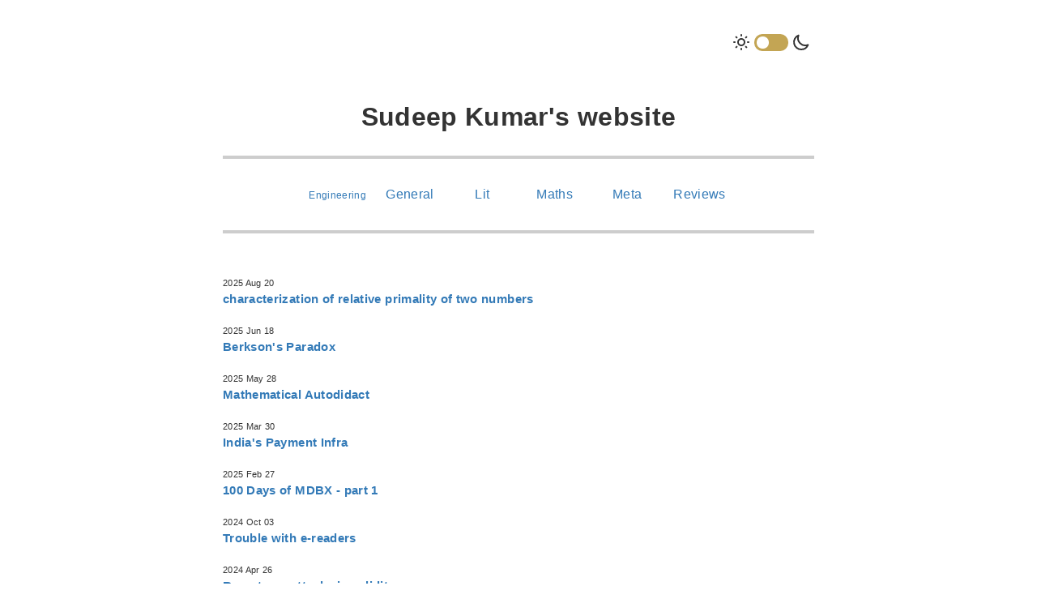

--- FILE ---
content_type: text/html; charset=utf-8
request_url: https://moskud.xyz/
body_size: 2456
content:


<!DOCTYPE html>
<html>
<meta charset="UTF-8">
<style>
@media (prefers-color-scheme: dark) {
    body {
        background-color: #1c1c1c;
        color: white;
    }
    .markdown-body table tr {
        background-color: #1c1c1c;
    }
    .markdown-body table tr:nth-child(2n) {
        background-color: black;
    }
}
</style>



<link rel="alternate" type="application/rss+xml" href="./feed.xml" title="Sudeep Kumar's website">



<link rel="stylesheet" type="text/css" href="./css/common-vendor.b8ecfc406ac0b5f77a26.css">
<link rel="stylesheet" type="text/css" href="./css/fretboard.f32f2a8d5293869f0195.css">
<link rel="stylesheet" type="text/css" href="./css/pretty.0ae3265014f89d9850bf.css">
<link rel="stylesheet" type="text/css" href="./css/pretty-vendor.83ac49e057c3eac4fce3.css">
<link rel="stylesheet" type="text/css" href="./css/global.css">
<link rel="stylesheet" type="text/css" href="./css/misc.css">

<script type="text/x-mathjax-config">
<script>
MathJax = {
  tex: {
    inlineMath: [['$', '$'], ['\(', '\)']]
  },
  svg: {
    fontCache: 'global',
  }
};
</script>
<script type="text/javascript" id="MathJax-script" async
  src="./scripts/tex-svg.js">
</script>

<style>
</style>

<div id="doc" class="container-fluid markdown-body comment-enabled" data-hard-breaks="true">

<div id="color-mode-switch">
  <svg xmlns="http://www.w3.org/2000/svg" class="h-6 w-6" fill="none" viewBox="0 0 24 24" stroke="currentColor" stroke-width="2">
    <path stroke-linecap="round" stroke-linejoin="round" d="M12 3v1m0 16v1m9-9h-1M4 12H3m15.364 6.364l-.707-.707M6.343 6.343l-.707-.707m12.728 0l-.707.707M6.343 17.657l-.707.707M16 12a4 4 0 11-8 0 4 4 0 018 0z" />
  </svg>
  <input type="checkbox" id="switch" />
  <label for="switch">Dark Mode Toggle</label>
  <svg xmlns="http://www.w3.org/2000/svg" class="h-6 w-6" fill="none" viewBox="0 0 24 24" stroke="currentColor" stroke-width="2">
    <path stroke-linecap="round" stroke-linejoin="round" d="M20.354 15.354A9 9 0 018.646 3.646 9.003 9.003 0 0012 21a9.003 9.003 0 008.354-5.646z" />
  </svg>
</div>

<script type="text/javascript">
  // Update root html class to set CSS colors
  const toggleDarkMode = () => {
    const root = document.querySelector('html');
    root.classList.toggle('dark');
  }

  // Update local storage value for colorScheme
  const toggleColorScheme = () => {
    const colorScheme = localStorage.getItem('colorScheme');
    if (colorScheme === 'light') localStorage.setItem('colorScheme', 'dark');
    else localStorage.setItem('colorScheme', 'light');
  }

  // Set toggle input handler
  const toggle = document.querySelector('#color-mode-switch input[type="checkbox"]');
  if (toggle) toggle.onclick = () => {
    toggleDarkMode();
    toggleColorScheme();
  }

  // Check for color scheme on init
  const checkColorScheme = () => {
    const colorScheme = localStorage.getItem('colorScheme');
    // Default to light for first view
    if (colorScheme === null || colorScheme === undefined) localStorage.setItem('colorScheme', 'light');
    // If previously saved to dark, toggle switch and update colors
    if (colorScheme === 'dark') {
      toggle.checked = true;
      toggleDarkMode();
    }
  }
  checkColorScheme();
</script>

<meta name="twitter:card" content="summary" />
<meta name="twitter:title" content="Sudeep Kumar's website" />
<meta name="twitter:image" content="http://vitalik.ca/images/icon.png" />


<title> Sudeep Kumar's website </title>
<br>
<center><h1 style="border-bottom:0px"> Sudeep Kumar's website </h1></center>

<center><hr>
<span class="toc-category" style="font-size:77%"><a href="./categories/engineering.html">Engineering</a></span>
<span class="toc-category" style="font-size:100%"><a href="./categories/general.html">General</a></span>
<span class="toc-category" style="font-size:100%"><a href="./categories/lit.html">Lit</a></span>
<span class="toc-category" style="font-size:100%"><a href="./categories/maths.html">Maths</a></span>
<span class="toc-category" style="font-size:100%"><a href="./categories/meta.html">Meta</a></span>
<span class="toc-category" style="font-size:100%"><a href="./categories/reviews.html">Reviews</a></span>
<hr></center>

<br>
<ul class="post-list" style="padding-left:0">



<li>
    <span class="post-meta">2025 Aug 20</span>
    <h4 style="margin-top:2px">
      <a class="post-link" href="./posts/2025/08/20/bezout_identity.html">characterization of relative primality of two numbers</a>
    </h4>
</li>



<li>
    <span class="post-meta">2025 Jun 18</span>
    <h4 style="margin-top:2px">
      <a class="post-link" href="./posts/2025/06/18/berkson_paradox.html">Berkson's Paradox</a>
    </h4>
</li>



<li>
    <span class="post-meta">2025 May 28</span>
    <h4 style="margin-top:2px">
      <a class="post-link" href="./posts/2025/05/28/mathematical_autodidact.html">Mathematical Autodidact</a>
    </h4>
</li>



<li>
    <span class="post-meta">2025 Mar 30</span>
    <h4 style="margin-top:2px">
      <a class="post-link" href="./posts/2025/03/30/india_payment_infra.html">India's Payment Infra</a>
    </h4>
</li>



<li>
    <span class="post-meta">2025 Feb 27</span>
    <h4 style="margin-top:2px">
      <a class="post-link" href="./posts/2025/02/27/mdbx1.html">100 Days of MDBX - part 1</a>
    </h4>
</li>



<li>
    <span class="post-meta">2024 Oct 03</span>
    <h4 style="margin-top:2px">
      <a class="post-link" href="./posts/2024/10/03/ereader.html">Trouble with e-readers</a>
    </h4>
</li>



<li>
    <span class="post-meta">2024 Apr 26</span>
    <h4 style="margin-top:2px">
      <a class="post-link" href="./posts/2024/04/26/reentrancy_attack.html">Re-entracy attacks in solidity</a>
    </h4>
</li>



<li>
    <span class="post-meta">2024 Apr 23</span>
    <h4 style="margin-top:2px">
      <a class="post-link" href="./posts/2024/04/23/google_authenticator.html">How google authenticator works</a>
    </h4>
</li>



<li>
    <span class="post-meta">2024 Mar 07</span>
    <h4 style="margin-top:2px">
      <a class="post-link" href="./posts/2024/03/07/elixir_env_var_bug.html">elixir bug where env variables are not updated</a>
    </h4>
</li>



<li>
    <span class="post-meta">2023 Sep 18</span>
    <h4 style="margin-top:2px">
      <a class="post-link" href="./posts/2023/09/18/lenspath.html">Lenspath: editing deeply nested structures</a>
    </h4>
</li>



<li>
    <span class="post-meta">2023 Sep 15</span>
    <h4 style="margin-top:2px">
      <a class="post-link" href="./posts/2023/09/15/elixir_mem_leak.html">Debugging a memory leak in elixir</a>
    </h4>
</li>



<li>
    <span class="post-meta">2022 Nov 08</span>
    <h4 style="margin-top:2px">
      <a class="post-link" href="./posts/2022/11/08/golang_help.html">golang help API</a>
    </h4>
</li>



<li>
    <span class="post-meta">2022 Nov 01</span>
    <h4 style="margin-top:2px">
      <a class="post-link" href="./posts/2022/11/01/ipfs_cid.html">Self-describing IPFS content identifiers and their limits</a>
    </h4>
</li>



<li>
    <span class="post-meta">2022 May 27</span>
    <h4 style="margin-top:2px">
      <a class="post-link" href="./posts/2022/05/27/dopamine.html">Dopamine</a>
    </h4>
</li>



<li>
    <span class="post-meta">2022 May 07</span>
    <h4 style="margin-top:2px">
      <a class="post-link" href="./posts/2022/05/07/malloc_and_free.html">malloc & free</a>
    </h4>
</li>



<li>
    <span class="post-meta">2022 Apr 27</span>
    <h4 style="margin-top:2px">
      <a class="post-link" href="./posts/2022/04/27/nefarious.html">Word of the day: Nefarious</a>
    </h4>
</li>



<li>
    <span class="post-meta">2022 Apr 12</span>
    <h4 style="margin-top:2px">
      <a class="post-link" href="./posts/2022/04/12/goa_diaries.html">Goa Diaries: Every beach is different</a>
    </h4>
</li>



<li>
    <span class="post-meta">2022 Mar 20</span>
    <h4 style="margin-top:2px">
      <a class="post-link" href="./posts/2022/03/20/reading_code.html">Reading Code</a>
    </h4>
</li>



<li>
    <span class="post-meta">2021 Nov 17</span>
    <h4 style="margin-top:2px">
      <a class="post-link" href="./posts/2021/11/17/shims.html">Shims: A Benign Imposter</a>
    </h4>
</li>



<li>
    <span class="post-meta">2021 Jul 08</span>
    <h4 style="margin-top:2px">
      <a class="post-link" href="./posts/2021/07/08/self_control_and_grit.html">Self-Control and Grit</a>
    </h4>
</li>



<li>
    <span class="post-meta">2021 Jun 06</span>
    <h4 style="margin-top:2px">
      <a class="post-link" href="./posts/2021/06/06/help_api.html">Help API of Software</a>
    </h4>
</li>



<li>
    <span class="post-meta">2021 Apr 23</span>
    <h4 style="margin-top:2px">
      <a class="post-link" href="./posts/2021/04/23/nihilism_purpose.html">Purpose of Nihilism</a>
    </h4>
</li>



<li>
    <span class="post-meta">2020 Nov 13</span>
    <h4 style="margin-top:2px">
      <a class="post-link" href="./posts/2020/11/13/evening_jsr.html">An Evening In Jamshedpur</a>
    </h4>
</li>



<li>
    <span class="post-meta">2020 Jul 20</span>
    <h4 style="margin-top:2px">
      <a class="post-link" href="./posts/2020/07/20/embed_pod_framework_script.html">Reading 'Embed Pods Framework' script</a>
    </h4>
</li>



<li>
    <span class="post-meta">2020 Jul 05</span>
    <h4 style="margin-top:2px">
      <a class="post-link" href="./posts/2020/07/05/living_note.html">A Note on Living</a>
    </h4>
</li>



<li>
    <span class="post-meta">2018 Oct 10</span>
    <h4 style="margin-top:2px">
      <a class="post-link" href="./posts/2018/10/10/notes_on_questioning.html">Notes on Questioning</a>
    </h4>
</li>



<li>
    <span class="post-meta">2018 Oct 10</span>
    <h4 style="margin-top:2px">
      <a class="post-link" href="./posts/2018/10/10/ladakh_cycling.html">Cycling in Ladakh</a>
    </h4>
</li>



<li>
    <span class="post-meta">2017 Jun 16</span>
    <h4 style="margin-top:2px">
      <a class="post-link" href="./posts/2017/06/16/open_car.html">Open Car</a>
    </h4>
</li>

 </ul> 

--- FILE ---
content_type: text/css
request_url: https://moskud.xyz/css/fretboard.f32f2a8d5293869f0195.css
body_size: 626
content:
/* -- GENERAL TYPOGRAPHY -- */
.fretTitle { color: #555; text-align: center; font-family: "Helvetica Neue", sans-serif; line-height: 1.4; font-size: 1.6em; margin: 10px 0 10px 0; font-weight: 900; padding: 5px; }
section { padding: 20px; }
.content { max-width: 960px; margin: auto; }
/* Fretboard Container/Wrapper */
.fretContainer, .fretContainer_h { outline: solid 1px #eeee; margin: 0 auto; padding: 15px 0; }
.fretContainer { width: 320px; }
.fretContainer_h { max-width: 400px; }
.svg_wrapper { background-color: #fff; position: relative; height: 0; }
.svg_wrapper svg.fretboard_bg { position: absolute; top: 0; left: 0; z-index: 0; }
.svg_wrapper .cells { width: 100%; height: 100%; position: absolute; top: 0; left: 0; }
.svg_wrapper.v4 { padding-top: 91.6666666667%; }
.svg_wrapper.v5 { padding-top: 106.9444444444%; }
.svg_wrapper.v7 { padding-top: 137.5%; }
.svg_wrapper.v9 { padding-top: 168.0555555556%; }
.svg_wrapper.v12 { padding-top: 213.8888888889%; }
.svg_wrapper.v15 { padding-top: 259.7222222222%; }
.svg_wrapper.v .cell svg { width: 12.5%; float: left; display: block; }
.svg_wrapper.v4 .cell svg { height: 16.6666666667%; }
.svg_wrapper.v5 .cell svg { height: 14.2857142857%; }
.svg_wrapper.v7 .cell svg { height: 11.1111111111%; }
.svg_wrapper.v9 .cell svg { height: 9.0909090909%; }
.svg_wrapper.v12 .cell svg { height: 7.1428571429%; }
.svg_wrapper.v15 .cell svg { height: 5.8823529412%; }
.svg_wrapper.h5 { padding-top: 85.7142857143%; }
.svg_wrapper.h6 { padding-top: 75%; }
.svg_wrapper.h7 { padding-top: 72.7272727273%; }
.svg_wrapper.h .cell svg { height: 12.5%; float: left; display: block; z-index: 2; }
.svg_wrapper.h5 .cell svg { width: 14.2857142857%; }
.svg_wrapper.h6 .cell svg { width: 12.5%; }
.svg_wrapper.h7 .cell svg { width: 12.1212121212%; }
/* Fretboard Element Styles */
.cell.dot .fretb_dot { fill: #27a9e1; }
.cell.dot.root .fretb_dot { fill: #f05a28; }
.cell.dot.faded .fretb_dot { opacity: .25; }
.fretboard_bg .fret_bg rect { fill: #fff; }
.fretboard_bg .frets rect { fill: #ddd; }
.fretboard_bg .nut rect { fill: #6e6e6e; }
.fretboard_bg .strings rect { fill: #6e6e6e; }
.svg_wrapper.noNut .fretboard_bg .nut rect { fill: none; }
.markdown-body pre.fretboard { background-color: transparent; }
@media all and (max-width: 400px) {
 .fretContainer_h { max-width: 288px; }
}
@media all and (max-width: 420px) {
 .fretContainer { max-width: 220px; }
}



--- FILE ---
content_type: text/css
request_url: https://moskud.xyz/css/pretty.0ae3265014f89d9850bf.css
body_size: 19017
content:
.profile-card { width: 100%; padding: 10px 5px; }
.profile-card .profile-card-body { display: flex; margin-bottom: 20px; }
.profile-card .profile-card-body .profile-card-name { color: #333; font-weight: 600; font-size: 16px; line-height: 18px; text-decoration: none; overflow: hidden; text-overflow: ellipsis; display: block; vertical-align: sub; }
.profile-card .profile-card-body .profile-card-info { margin-left: 10px; white-space: nowrap; overflow: hidden; text-overflow: ellipsis; }
.profile-card .profile-card-body .profile-card-name:hover { color: #337ab7; }
.profile-card .profile-card-body .profile-card-photo { height: -webkit-fit-content; height: fit-content; padding-top: 3px; text-decoration: none; }
.profile-card .profile-card-body .profile-card-username { font-size: 12px; line-height: 15px; color: #888; overflow: hidden; text-overflow: ellipsis; }
.profile-card .profile-card-body .profile-card-description { font-size: 14px; line-height: 20px; word-break: break-word; color: #888; margin-top: 10px; white-space: normal; }
.profile-card .profile-card-body .ui-avatar { display: inline-block; overflow: hidden; line-height: 1; vertical-align: middle; border-radius: 3px; object-fit: cover; }
.profile-card .profile-card-body .ui-avatar.circle { border-radius: 50%; }
.profile-card .profile-settings { display: block; text-align: center; margin: 0 -21px -21px -21px; padding-top: 10px; font-size: 15px; padding-bottom: 10px; border-top: #d9d9d9 1px solid; border-bottom-left-radius: 5px; border-bottom-right-radius: 5px; color: #337ab7; text-decoration: none; }
.profile-card .profile-settings:hover { background-color: #337ab7; color: white; }
.react-popover .profile-popover { max-width: 260px; width: 260px; }
.react-popover .profile-popover .profile-card .profile-card-body { padding: 10px 15px 0 15px; }
.react-popover .profile-popover .profile-card .profile-settings { margin: 0 -6px -11px -6px; }
.react-popover .popover { position: absolute; top: 0; left: 0; z-index: 1060; display: block; max-width: 276px; font-family: -apple-system, BlinkMacSystemFont, "Segoe UI", Roboto, "Helvetica Neue", Arial, "Noto Sans", sans-serif, "Apple Color Emoji", "Segoe UI Emoji", "Segoe UI Symbol", "Noto Color Emoji"; font-style: normal; font-weight: 400; line-height: 1.5; text-align: left; text-align: start; text-decoration: none; text-shadow: none; text-transform: none; letter-spacing: normal; word-break: normal; word-spacing: normal; white-space: normal; line-break: auto; font-size: .875rem; word-wrap: break-word; background-color: #fff; background-clip: padding-box; border: 1px solid rgba( 0, 0, 0, .2 ); border-radius: 6px; }
.react-popover .popover .arrow { position: absolute; display: block; width: 1rem; height: .5rem; margin: 0 .3rem; border-width: unset; border-style: unset; }
.react-popover .popover .arrow::before, .react-popover .popover .arrow::after { position: absolute; display: block; content: ""; border-color: transparent; border-style: solid; }
.react-popover .bs-popover-top,
.react-popover .bs-popover-auto[x-placement^="top"] { margin-bottom: .5rem; }
.react-popover .bs-popover-top > .arrow,
.react-popover .bs-popover-auto[x-placement^="top"] > .arrow { bottom: calc( -0.5rem - 1px ); }
.react-popover .bs-popover-top > .arrow::before,
.react-popover .bs-popover-auto[x-placement^="top"] > .arrow::before { bottom: 0; border-width: .5rem .5rem 0; border-top-color: rgba( 0, 0, 0, .25 ); }
.react-popover .bs-popover-top > .arrow::after,
.react-popover .bs-popover-auto[x-placement^="top"] > .arrow::after { bottom: 1px; border-width: .5rem .5rem 0; border-top-color: #fff; }
.react-popover .bs-popover-right,
.react-popover .bs-popover-auto[x-placement^="right"] { margin-left: .5rem; }
.react-popover .bs-popover-right > .arrow,
.react-popover .bs-popover-auto[x-placement^="right"] > .arrow { left: calc( -0.5rem - 1px ); width: .5rem; height: 1rem; margin: .3rem 0; }
.react-popover .bs-popover-right > .arrow::before,
.react-popover .bs-popover-auto[x-placement^="right"] > .arrow::before { left: 0; border-width: .5rem .5rem .5rem 0; border-right-color: rgba( 0, 0, 0, .25 ); }
.react-popover .bs-popover-right > .arrow::after,
.react-popover .bs-popover-auto[x-placement^="right"] > .arrow::after { left: 1px; border-width: .5rem .5rem .5rem 0; border-right-color: #fff; }
.react-popover .bs-popover-bottom,
.react-popover .bs-popover-auto[x-placement^="bottom"] { margin-top: .5rem; }
.react-popover .bs-popover-bottom > .arrow,
.react-popover .bs-popover-auto[x-placement^="bottom"] > .arrow { top: calc( -0.5rem - 1px ); }
.react-popover .bs-popover-bottom > .arrow::before,
.react-popover .bs-popover-auto[x-placement^="bottom"] > .arrow::before { top: 0; border-width: 0 .5rem .5rem .5rem; border-bottom-color: rgba( 0, 0, 0, .25 ); }
.react-popover .bs-popover-bottom > .arrow::after,
.react-popover .bs-popover-auto[x-placement^="bottom"] > .arrow::after { top: 1px; border-width: 0 .5rem .5rem .5rem; border-bottom-color: #fff; }
.react-popover .bs-popover-bottom .popover-header::before,
.react-popover .bs-popover-auto[x-placement^="bottom"] .popover-header::before { position: absolute; top: 0; left: 50%; display: block; width: 1rem; margin-left: -0.5rem; content: ""; border-bottom: 1px solid #f7f7f7; }
.react-popover .bs-popover-left,
.react-popover .bs-popover-auto[x-placement^="left"] { margin-right: .5rem; }
.react-popover .bs-popover-left > .arrow,
.react-popover .bs-popover-auto[x-placement^="left"] > .arrow { right: calc( -0.5rem - 1px ); width: .5rem; height: 1rem; margin: .3rem 0; }
.react-popover .bs-popover-left > .arrow::before,
.react-popover .bs-popover-auto[x-placement^="left"] > .arrow::before { right: 0; border-width: .5rem 0 .5rem .5rem; border-left-color: rgba( 0, 0, 0, .25 ); }
.react-popover .bs-popover-left > .arrow::after,
.react-popover .bs-popover-auto[x-placement^="left"] > .arrow::after { right: 1px; border-width: .5rem 0 .5rem .5rem; border-left-color: #fff; }

[data-inline-comment-id] { background-color: rgba( 102, 181, 250, .15 ); border: solid transparent; border-width: 0 0 2px 0; }
[data-inline-comment-id].highlighted { border-color: #66b5f0; cursor: pointer; z-index: 1; }
[data-inline-comment-id="user-selection-highlight"] { background-color: rgba( 255, 255, 0, .3 ); }
[data-inline-comment-id="user-selection-highlight"].highlighted { border-color: yellow; }
[data-inline-comment-id] > [data-inline-comment-id] > [data-inline-comment-id] > [data-inline-comment-id] > [data-inline-comment-id] { background-color: transparent; }

@charset "UTF-8";
/* site ui font */
.site-ui-font { font-family: "Source Sans Pro", Helvetica, Arial, sans-serif; }
html[lang^="ja"] .site-ui-font { font-family: "Source Sans Pro", Helvetica, Arial, "Hiragino Kaku Gothic Pro", "ヒラギノ角ゴ Pro W3", Osaka, Meiryo, "メイリオ", "MS Gothic", "ＭＳ ゴシック", sans-serif; }
html[lang="zh-tw"] .site-ui-font { font-family: "Source Sans Pro", Helvetica, Arial, "PingFang TC", "Microsoft JhengHei", "微軟正黑", sans-serif; }
html[lang="zh-cn"] .site-ui-font { font-family: "Source Sans Pro", Helvetica, Arial, "PingFang SC", "Microsoft YaHei", "微软雅黑", sans-serif; }
/* monospace font */
/* content and content UI font */
/* iphone 3 */
/* iphone 4 */
/* iphone 5 */
/* iphone 6, 6s, 7, 8 */
/* iphone 6+, 6s+, 7+, 8+ */
/* iphone X */
/* iphone XR */
/* iphone XS */
/* iphone XS Max */
.divider { border-bottom: 1px solid #e3e3e3; }
.ui-comment-container { z-index: 999; background-color: white; width: 100%; padding: 0; border: 1px solid #d4d4d4; border-radius: 6px; }
.ui-comment-container.highlighted { background-color: #f8f8f8; }
.ui-comment-container.all-hidden { opacity: .6; }
.ui-comment-container.all-hidden:hover { opacity: 1; }
.ui-comment-container.all-hidden.active { opacity: 1; }
.ui-comment-container > *:last-child { margin-bottom: 15px; }
.ui-comment-container > *:not(:first-child):not(.ui-comment-notice) { margin-top: 15px; }
.ui-comment-container.comment-container-sm:not(.active) { display: none !important; }
.ui-comment-container.comment-container-sm.active { position: fixed; top: 0; bottom: 0; left: 0; right: 0; margin: 0; border-radius: 0; max-height: 100vh; width: 100%; display: flex !important; flex-direction: column; }
.ui-comment-container.comment-container-sm.active.simple { top: unset !important; height: auto !important; }
.ui-comment-container.comment-container-sm.active.simple .ui-comment-header { display: none !important; }
.ui-comment-container.comment-container-sm.active.simple .ui-comments-container { display: none !important; }
.ui-comment-container.comment-container-sm.active .ui-comments-container { flex: 1; overflow: auto; padding-bottom: 15px; }
.ui-comment-container.comment-container-sm > *:not(.ui-comment-notice).divider { margin-top: 0; }
.ui-comment-container.comment-container-sm .ui-comment-header { display: block !important; }
.ui-comment-container.comment-container-sm .ui-comment-input-container { padding-left: 30px; }
.ui-comment-container.comment-container-sm textarea { height: 40px; margin-bottom: 0; }
.ui-comment-container { font-family: "Source Sans Pro", Helvetica, Arial, sans-serif; }
html[lang^="ja"] .ui-comment-container { font-family: "Source Sans Pro", Helvetica, Arial, "Hiragino Kaku Gothic Pro", "ヒラギノ角ゴ Pro W3", Osaka, Meiryo, "メイリオ", "MS Gothic", "ＭＳ ゴシック", sans-serif; }
html[lang="zh-tw"] .ui-comment-container { font-family: "Source Sans Pro", Helvetica, Arial, "PingFang TC", "Microsoft JhengHei", "微軟正黑", sans-serif; }
html[lang="zh-cn"] .ui-comment-container { font-family: "Source Sans Pro", Helvetica, Arial, "PingFang SC", "Microsoft YaHei", "微软雅黑", sans-serif; }
.ui-comment-container textarea { color: #333; outline: none; resize: none; border: 1px solid #cdcdcd; border-radius: 4px; padding: 10px; font-size: 14px; line-height: 18px; width: 100%; }
.ui-comment-container textarea::placeholder { color: #868686; }
.ui-comment-container .ui-comment-header { width: 100%; -webkit-user-select: none; user-select: none; font-size: 14px; line-height: 18px; padding: 15px; background-color: white; text-align: right; }
.ui-comment-container .ui-comment-header .ui-comment-close { cursor: pointer; }
.ui-comment-container .ui-comment-header .ui-comment-close > *:not(:last-child) { margin-right: 5px; }
.ui-comment-container .comment-disconnect-banner { text-align: center; -webkit-user-select: none; user-select: none; background-color: #f8d7da; padding: 8px 0; color: #721c24; }
.ui-comment-container.active .ui-comments-container { max-height: unset; }
.ui-comment-container.active .ui-comments-container .ui-comment .comment-content { height: auto; overflow: unset; }
.ui-comment-container .ui-comments-container { width: 100%; flex: 1; max-height: 75px; padding: 0 15px; }
.ui-comment-container .ui-comments-container > .ui-comment { margin-bottom: 10px; }
.ui-comment-container .ui-comments-container > .ui-comment:not(:last-child)::after { border-bottom: 1px solid #e3e3e3; content: ''; margin-right: -15px; margin-left: -51px; margin-top: 15px; }
.ui-comment-container .ui-comments-container .ui-comment { position: relative; width: auto; display: flex; flex-direction: column; padding-left: 36px; }
.ui-comment-container .ui-comments-container .ui-comment { font-family: "Source Sans Pro", Helvetica, Arial, sans-serif; }
html[lang^="ja"] .ui-comment-container .ui-comments-container .ui-comment { font-family: "Source Sans Pro", Helvetica, Arial, "Hiragino Kaku Gothic Pro", "ヒラギノ角ゴ Pro W3", Osaka, Meiryo, "メイリオ", "MS Gothic", "ＭＳ ゴシック", sans-serif; }
html[lang="zh-tw"] .ui-comment-container .ui-comments-container .ui-comment { font-family: "Source Sans Pro", Helvetica, Arial, "PingFang TC", "Microsoft JhengHei", "微軟正黑", sans-serif; }
html[lang="zh-cn"] .ui-comment-container .ui-comments-container .ui-comment { font-family: "Source Sans Pro", Helvetica, Arial, "PingFang SC", "Microsoft YaHei", "微软雅黑", sans-serif; }
.ui-comment-container .ui-comments-container .ui-comment .comment-resolved { font-size: 12px; line-height: 12px; color: #bbb; }
.ui-comment-container .ui-comments-container .ui-comment .comment-menu { color: #bbb; padding: 3px; border-radius: 50%; height: 24px; cursor: pointer; }
.ui-comment-container .ui-comments-container .ui-comment .comment-menu .fa.fa-fw { width: 18px; }
.ui-comment-container .ui-comments-container .ui-comment .comment-menu:hover,
.ui-comment-container .ui-comments-container .ui-comment .comment-menu:active,
.ui-comment-container .ui-comments-container .ui-comment .comment-menu.active { background-color: #e6e6e6; }
.ui-comment-container .ui-comments-container .ui-comment .comment-menu .comment-dropdown-menu { -webkit-user-select: none; user-select: none; z-index: 1; position: absolute; top: 23px; right: 0; list-style: none; color: #333; background: white; border-radius: 4px; border-style: solid; border-color: #dedede; border-width: 1px; box-shadow: 0 0 5px 0 rgba( 0, 0, 0, .15 ); font-size: 14px; padding: 7px 0; }
.ui-comment-container .ui-comments-container .ui-comment .comment-menu .comment-dropdown-menu > div { display: flex; align-items: center; white-space: nowrap; width: 100%; padding: 3px 20px; }
.ui-comment-container .ui-comments-container .ui-comment .comment-menu .comment-dropdown-menu > div:hover { background-color: #f5f5f5; }
.ui-comment-container .ui-comments-container .ui-comment .comment-item-row { display: flex; justify-content: space-between; align-content: flex-start; }
.ui-comment-container .ui-comments-container .ui-comment .comment-item-row.comment-title { align-items: center; }
.ui-comment-container .ui-comments-container .ui-comment .comment-item-row.comment-title > *:not(:last-child) { margin-right: 10px; }
.ui-comment-container .ui-comments-container .ui-comment .comment-author { font-weight: 600; color: #333; font-size: 16px; line-height: 18px; flex: 1; text-overflow: ellipsis; white-space: nowrap; overflow: hidden; }
.ui-comment-container .ui-comments-container .ui-comment .timestamp { color: #888; font-size: 12px; line-height: 15px; margin-bottom: 3px; }
.ui-comment-container .ui-comments-container .ui-comment .comment-content { color: #333; font-size: 14px; text-align: left; height: 36px; overflow: hidden; text-overflow: ellipsis; flex-direction: column; }
.ui-comment-container .ui-comments-container .ui-comment .comment-content { font-family: -apple-system, BlinkMacSystemFont, "Segoe UI", "Helvetica Neue", Helvetica, Roboto, Arial, sans-serif, "Apple Color Emoji", "Segoe UI Emoji", "Segoe UI Symbol"; }
html[lang^="ja"] .ui-comment-container .ui-comments-container .ui-comment .comment-content { font-family: -apple-system, BlinkMacSystemFont, "Segoe UI", "Helvetica Neue", Helvetica, Roboto, Arial, "Hiragino Kaku Gothic Pro", "ヒラギノ角ゴ Pro W3", Osaka, Meiryo, "メイリオ", "MS Gothic", "ＭＳ ゴシック", sans-serif, "Apple Color Emoji", "Segoe UI Emoji", "Segoe UI Symbol"; }
html[lang="zh-tw"] .ui-comment-container .ui-comments-container .ui-comment .comment-content { font-family: -apple-system, BlinkMacSystemFont, "Segoe UI", "Helvetica Neue", Helvetica, Roboto, Arial, "PingFang TC", "Microsoft JhengHei", "微軟正黑", sans-serif, "Apple Color Emoji", "Segoe UI Emoji", "Segoe UI Symbol"; }
html[lang="zh-cn"] .ui-comment-container .ui-comments-container .ui-comment .comment-content { font-family: -apple-system, BlinkMacSystemFont, "Segoe UI", "Helvetica Neue", Helvetica, Roboto, Arial, "PingFang SC", "Microsoft YaHei", "微软雅黑", sans-serif, "Apple Color Emoji", "Segoe UI Emoji", "Segoe UI Symbol"; }
.ui-comment-container .ui-comments-container .ui-comment .comment-content .content-container { height: 100%; word-break: break-word; white-space: pre-wrap; }
.ui-comment-container .ui-comments-container .ui-comment .comment-content .content-container .content-edited { -webkit-user-select: none; user-select: none; color: #9e9e9e; }
.ui-comment-container .ui-comments-container .ui-comment .comment-content .replyInput { margin-top: 10px; display: flex; flex-direction: row; position: relative; }
.ui-comment-container .ui-comments-container .ui-comment .comment-content .replyInput { font-family: "Source Sans Pro", Helvetica, Arial, sans-serif; }
html[lang^="ja"] .ui-comment-container .ui-comments-container .ui-comment .comment-content .replyInput { font-family: "Source Sans Pro", Helvetica, Arial, "Hiragino Kaku Gothic Pro", "ヒラギノ角ゴ Pro W3", Osaka, Meiryo, "メイリオ", "MS Gothic", "ＭＳ ゴシック", sans-serif; }
html[lang="zh-tw"] .ui-comment-container .ui-comments-container .ui-comment .comment-content .replyInput { font-family: "Source Sans Pro", Helvetica, Arial, "PingFang TC", "Microsoft JhengHei", "微軟正黑", sans-serif; }
html[lang="zh-cn"] .ui-comment-container .ui-comments-container .ui-comment .comment-content .replyInput { font-family: "Source Sans Pro", Helvetica, Arial, "PingFang SC", "Microsoft YaHei", "微软雅黑", sans-serif; }
.ui-comment-container .ui-comments-container .ui-comment .comment-content .replyInput .avatar { position: relative; margin-right: 6px; min-width: 30px; }
.ui-comment-container .ui-comments-container .ui-comment .comment-content .replyInput.edit { order: 0; }
.ui-comment-container .ui-comments-container .ui-comment .comment-content .replyInput.reply { order: 2; }
.ui-comment-container .ui-comments-container .ui-comment .reply-comments { order: 1; margin-top: 10px; }
.ui-comment-container .ui-comments-container .ui-comment .reply-comments .ui-comment:not(:last-child) { margin-bottom: 8px; }
.ui-comment-container .ui-comments-container .ui-comment .action-button-container { margin-top: 10px; }
.ui-comment-container .ui-comments-container .ui-comment .action-button-container > *:not(:last-child) { margin-right: 10px; }
.ui-comment-container .ui-comments-container .ui-comment .action-button { cursor: pointer; font-size: 14px; line-height: 15px; margin-top: 10px; }
.ui-comment-container .ui-comments-container .ui-comment .action-button:focus,
.ui-comment-container .ui-comments-container .ui-comment .action-button:hover { text-decoration: none; }
.ui-comment-container .comment-blank-stats { margin-top: 24px; text-align: center; color: #999; font-size: 14px; }
.ui-comment-container .comment-blank-stats > *:not(:last-child) { margin-bottom: 6px; }
.ui-comment-container .avatar { position: absolute; left: 0; margin-top: 3px; width: 30px; height: 30px; border-radius: 50%; overflow: hidden; background-size: cover; background-position: center; }
.ui-comment-container .ui-comment-input-container { position: relative; padding: 0 15px; display: flex; }
.ui-comment-container .ui-comment-input-container .ui-comment-input-widgets { width: 100%; position: relative; }
.ui-comment-container .ui-comment-input-container .ui-comment-input-widgets .action-buttons { margin-top: 5px; }
.ui-comment-container .ui-comment-input-container .ui-comment-input-widgets .action-buttons > .btn:not(:last-child) { margin-right: 8px; }
.ui-comment-container .ui-comment-input-container .ui-comment-input-widgets .btn { font-size: 13px; line-height: 13px; padding: 7px 12px; }
.ui-comment-container .ui-comment-input-container .ui-comment-input-widgets .btn-default { border-color: #8f8f8f; color: #8f8f8f; border-width: 1px; background-color: transparent; }
.ui-comment-container .ui-comment-input-container .ui-comment-input-widgets .btn-default:hover { color: #fff; background-color: #8f8f8f; }
.ui-comment-container .view-comments-container { line-height: 15px; margin-top: 11px; }
.ui-comment-container .view-comments-container .view-comments { cursor: pointer; font-size: 14px; line-height: 15px; margin-left: 50px; }
.ui-comment-container .view-comments-container .view-comments:focus,
.ui-comment-container .view-comments-container .view-comments:hover { text-decoration: none; }
@keyframes highlight {
 0% { background-color: #d8d8d8; }
 30% { background-color: #d8d8d8; }
 100% { background-color: transparent; }
}
.ui-comment-notice { position: relative; font-size: 12px; line-height: 16px; }
.ui-comment-notice.ui-comment-error-notice { padding: 15px; color: #ea4335; background: #f8d7da; white-space: normal; }
.ui-comment-notice.ui-comment-guest-notice { padding: 15px; color: #007d00; background: #c8e9c8; }
.ui-comment-notice.ui-comment-guest-notice .ui-signup { margin-right: 10px; }
.ui-comment-notice.ui-comment-guest-notice .notice { margin-bottom: 10px; white-space: normal; }
.ui-comment-notice a { text-decoration: underline; cursor: pointer; }
.ui-infobar.comment-enabled.comment-open-inner { margin-right: 240px; }
.ui-infobar.comment-enabled:not(.comment-open) .ui-comment-app.small .ui-open-comments .text { display: none; }
.ui-infobar.comment-enabled:not(.comment-open) .ui-comment-app.small .ui-open-comments .fa { margin-right: 0; }
.ui-view-area.ui-scrollable #doc.comment-enabled.comment-inner .ui-view-area.ui-scrollable #doc.comment-enabled:not(.comment-open) { margin-right: 50px; }
.ui-view-area.ui-scrollable .ui-infobar.comment-enabled.comment-inner .ui-view-area.ui-scrollable .ui-infobar.comment-enabled:not(.comment-open) { margin-right: 50px; }
.ui-view-area.ui-scrollable .ui-infobar.comment-enabled.comment-inner .ui-view-area.ui-scrollable .ui-infobar.comment-enabled:not(.comment-open) .ui-comment-app { right: -35px; }
#doc.comment-enabled.comment-inner { margin-right: 45px; }
#doc.comment-enabled.comment-open-inner { margin-right: 240px; }
.ui-comment-app { position: absolute; right: 0; top: 0; z-index: 999; }
.ui-comment-app .btn.btn-default { color: #868686; cursor: pointer; }
.ui-comment-app .open-comments { display: flex; align-items: center; background-color: white; width: 100%; margin-bottom: 15px; }
.ui-comment-app .open-comments > *:not(:last-child) { margin-right: 10px; }
.ui-comment-app .open-comments .comment-settings { display: flex; }
.ui-comment-app .open-comments .comment-settings img { margin-right: 5px; }
.ui-comment-app .open-comments .comment-settings div { font-size: 15px; line-height: 16px; }
.ui-comment-app .open-comments .comment-settings:hover { cursor: pointer; }
.ui-comment-app .open-comments .invisible { visibility: hidden; }
.ui-comment-app .open-comments .show-hidden { padding: 15px; }
.ui-comment-app .open-comments .btn.ui-open-comments { padding: 7px 10px; color: #868686; font-size: 15px; line-height: 16px; }
.ui-comment-app .open-comments .btn.ui-open-comments .fa { margin-right: 5px; }
.ui-comment-app .open-comments .btn.ui-open-comments:focus:not(:hover) { background-color: #fff; border-color: #ccc; }
.ui-comment-app .open-comments .btn.ui-open-comments.open,
.ui-comment-app .open-comments .btn.ui-open-comments.open:focus { background-color: #e6e6e6; border-color: #adadad; }
.ui-comment-app .ui-comment-button-container { transition: transform ease-in-out 150ms; position: absolute; top: 0; z-index: 3; }
.ui-comment-app .ui-comment-button-container > *:not(:last-child) { margin-right: 10px; }
.ui-comment-app .ui-comment-button-container.comment { position: relative; display: inline-block; min-width: 225px; width: 100%; max-width: 400px; margin-bottom: 10px; }
.ui-comment-app .ui-comment-button-container.comment > * { display: inline-block; }
.ui-comment-app .ui-comment-button-container.comment > .ui-comment-container:not(:last-child) { margin-bottom: 10px; }
.ui-comment-app .ui-comment-button-container.comment:not(.active):hover { z-index: 1050; background-color: white; }
.ui-comment-app .ui-comment-button-container.comment.active:not(.simple) { z-index: 1051; background-color: white; position: fixed; bottom: 30px; }
.ui-comment-app .ui-comment-button-container.comment.active:not(.simple) .ui-comment-container.active:not(.simple) { display: flex; flex-direction: column; height: 100%; }
.ui-comment-app .ui-comment-button-container.comment.active:not(.simple) .ui-comment-container.active:not(.simple) .ui-comments-container { overflow-y: auto; }
.ui-comment-app .ui-comment-button-container.comment.simple .ui-comments-container { display: none; }
.ui-comment-app .ui-comment-button { display: inline-block; cursor: pointer; color: #999; font-weight: normal; font-size: 14px; white-space: nowrap; -webkit-user-select: none; user-select: none; }
.ui-comment-app .ui-comment-button.active { color: #337ab7; }
.ui-comment-app .ui-comment-button.active .fa-commenting-o:before { content: "\f075"; }
.comment-textarea { min-height: 58px; max-height: 202px; }
.dismiss-overlay { z-index: 2; position: fixed; width: 100vw; height: 100vh; top: 0; left: 0; }
.ui-no-comments { text-align: center; }
.ui-no-comments img { margin-top: 90px; }
.ui-no-comments .title { margin-top: 15px; color: #999; font-weight: 600; font-size: 14px; }
.ui-no-comments .content { color: #999; font-size: 12px; }
/* The switch - the box around the slider */
.switch { position: relative; display: inline-block; width: 24px; height: 14px; margin-top: 3px; }
/* Hide default HTML checkbox */
.switch input { opacity: 0; width: 0; height: 0; }
/* The slider */
.slider { position: absolute; cursor: pointer; top: 0; left: 0; right: 0; bottom: 0; background-color: #ccc; transition: .4s; }
.slider:before { position: absolute; content: ""; height: 10px; width: 10px; left: 2px; bottom: 2px; background-color: white; transition: .4s; }
input:checked + .slider { background-color: #777; }
input:focus + .slider { box-shadow: 0 0 1px #777; }
input:checked + .slider:before { transform: translateX( 10px ); }
/* Rounded sliders */
.slider.round { border-radius: 14px; }
.slider.round:before { border-radius: 50%; }
.ui-comment-discard-modal .modal-content .modal-body { padding: 20px; }
.ui-comment-discard-modal .modal-content .modal-body .title { font-size: 16px; line-height: 16px; margin-bottom: 20px; }
.ui-comment-discard-modal .modal-content .modal-body .btn { width: 100%; font-size: 15px; line-height: 16px; }
@media (max-width: 767px) {
 .ui-comment-container > *:not(:first-child):not(.ui-comment-notice).divider { margin-top: 0; }
 .ui-comment-container.comment-container-sm .ui-comment-input-container { padding-left: 15px; }
 .ui-comment-container:not(.active) { display: none !important; }
 .ui-comment-container.active { position: fixed; top: 0; bottom: 0; left: 0; right: 0; margin: 0; border-radius: 0; max-height: 100vh; width: 100%; display: flex !important; flex-direction: column; }
 .ui-comment-container.active.simple { top: unset !important; height: auto !important; }
 .ui-comment-container.active.simple .ui-comment-header { display: none !important; }
 .ui-comment-container.active.simple .ui-comments-container { display: none !important; }
 .ui-comment-container.active .ui-comments-container { flex: 1; overflow: auto; padding-bottom: 15px; }
 .ui-comment-container textarea { height: 40px; margin-bottom: 0; }
 .ui-comment-container .ui-comment-input-container .ui-comment-input-widgets { display: flex; }
 .ui-comment-container .ui-comment-input-container .ui-comment-input-widgets .action-buttons { margin-left: 10px; }
 .ui-comment-container .ui-comment-input-container .ui-comment-input-widgets .action-buttons > .btn.ui-comment-submit { margin-right: 0; height: 40px; }
 .ui-comment-container .ui-comment-input-container .ui-comment-input-widgets .action-buttons > .btn:not(.ui-comment-submit) { display: none; }
 .ui-infobar.comment-enabled.comment-open { z-index: 1050; margin-right: 0; }
 .ui-comment-app { padding: 0; z-index: 1050; right: 0 !important; width: 37px !important; }
 .ui-comment-app .open-comments { visibility: hidden; }
 .ui-comment-app .open-comments .btn.ui-open-comments .text { display: none; }
 .ui-comment-app .open-comments .btn.ui-open-comments .fa { margin-right: 0; }
 .ui-comment-app .ui-comment-button-container > *:not(:last-child) { margin-right: 0; }
 .ui-comment-app .ui-comment-button-container.comment:not(.active) { display: none; }
 .ui-comment-app .ui-comment-button-container.comment.active:not(.simple) .ui-comment-container.active:not(.simple) { top: 0 !important; bottom: 0 !important; left: 0 !important; right: 0 !important; width: auto !important; height: auto !important; }
 .ui-comment-app .ui-comment-button-container.comment.simple { top: unset !important; bottom: 0; }
 body.comment-open { overflow: hidden; }
}
@media (min-width: 768px) {
 .ui-infobar.comment-enabled.comment-inner { margin-right: 45px; }
}
@media (max-width: 500px) {
 .ui-comment-app .ui-comment-button { text-align: center; width: 24px; line-height: 16px; }
}

.selection-popover.popover { background-color: #777; color: white; cursor: pointer; z-index: 3; }
.selection-popover.popover .popover-content { -webkit-user-select: none; user-select: none; }
.selection-popover.popover.top > .arrow { border-top-color: transparent; }
.selection-popover.popover.top > .arrow:after { border-top-color: #777; }

.rating-group .btn { color: #8f8f8f; background-color: white; border-color: #8f8f8f; }
.rating-group .btn:not(:first-child) { margin-left: 5px; }
.rating-group .btn:hover { border-color: #8f8f8f; background-color: #8f8f8f; color: white; }
.rating-group .btn.active { background-color: #337ab7; border-color: #337ab7; color: white; }

/* iphone 3 */
/* iphone 4 */
/* iphone 5 */
/* iphone 6, 6s, 7, 8 */
/* iphone 6+, 6s+, 7+, 8+ */
/* iphone X */
/* iphone XR */
/* iphone XS */
/* iphone XS Max */
.modal-header { background-color: #f8f8f8; border-top-left-radius: 6px; border-top-right-radius: 6px; padding: 8px 15px; }
.modal-header .close { margin-top: -1px; font-size: 26px; }
.modal-footer { border-top: none; }
.modal-body { overflow: auto; word-break: break-word; max-height: calc( 100vh - 70px ); }
@media (min-width: 768px) {
 .modal-body { max-height: calc( 100vh - 90px ); }
}

/* iphone 3 */
/* iphone 4 */
/* iphone 5 */
/* iphone 6, 6s, 7, 8 */
/* iphone 6+, 6s+, 7+, 8+ */
/* iphone X */
/* iphone XR */
/* iphone XS */
/* iphone XS Max */
.flex { display: flex; }
.inline-flex { display: inline-flex; }
.flex-auto { flex: 1 1 auto; min-width: 0; /* 1 */ min-height: 0; /* 1 */ }
.flex-one { flex: 1; }
.flex-two { flex: 2; }
.flex-none { flex: none; }
.flex-column { flex-direction: column; }
.flex-row { flex-direction: row; }
.flex-wrap { flex-wrap: wrap; }
.flex-nowrap { flex-wrap: nowrap; }
.flex-wrap-reverse { flex-wrap: wrap-reverse; }
.flex-column-reverse { flex-direction: column-reverse; }
.flex-row-reverse { flex-direction: row-reverse; }
.items-start { align-items: flex-start; }
.items-end { align-items: flex-end; }
.items-center { align-items: center; }
.items-baseline { align-items: baseline; }
.items-stretch { align-items: stretch; }
.self-start { align-self: flex-start; }
.self-end { align-self: flex-end; }
.self-center { align-self: center; }
.self-baseline { align-self: baseline; }
.self-stretch { align-self: stretch; }
.justify-start { justify-content: flex-start; }
.justify-end { justify-content: flex-end; }
.justify-center { justify-content: center; }
.justify-between { justify-content: space-between; }
.justify-around { justify-content: space-around; }
.content-start { align-content: flex-start; }
.content-end { align-content: flex-end; }
.content-center { align-content: center; }
.content-between { align-content: space-between; }
.content-around { align-content: space-around; }
.content-stretch { align-content: stretch; }
.order-0 { order: 0; }
.order-1 { order: 1; }
.order-2 { order: 2; }
.order-3 { order: 3; }
.order-4 { order: 4; }
.order-5 { order: 5; }
.order-6 { order: 6; }
.order-7 { order: 7; }
.order-8 { order: 8; }
.order-last { order: 99999; }
.flex-grow-0 { flex-grow: 0; }
.flex-grow-1 { flex-grow: 1; }
.flex-shrink-0 { flex-shrink: 0; }
.flex-shrink-1 { flex-shrink: 1; }
.ReactModal__Overlay { transition: opacity 200ms ease-in-out; opacity: 0; display: flex; justify-content: center; align-items: flex-start; }
.ReactModal__Overlay--after-open { opacity: 1; }
.ReactModal__Overlay--before-close { opacity: 0; }
.ReactModal__Content { transition: all 200ms ease-in-out; transform: translateY( -200px ); opacity: 0; display: inline-block !important; }
.ReactModal__Content--after-open { opacity: 1; transform: translateY( 0 ); }
.ReactModal__Content--before-close { opacity: 0; transform: translateY( -200px ); }
.btn.disabled { pointer-events: none; }
select.default { color: darkGray; }
.payment-modal a i.fa.fa-angle-right { margin-left: 3px; }
.payment-modal .modal-body { padding: 20px; }
.payment-modal .payment-modal-body { display: flex; text-align: left; }
.payment-modal .payment-modal-body a { color: #337ab7; cursor: pointer; }
.payment-modal .payment-modal-body .payment-modal-content { flex: 1; max-width: 280px; }
.payment-modal .payment-modal-body .payment-modal-content .plan-container { border-radius: 4px; }
.payment-modal .payment-modal-body .payment-modal-content .plan-container .plan-details { padding: 20px; font-size: 12px; }
.payment-modal .payment-modal-body .payment-modal-content .plan-container .plan-details .plan-title { font-size: 20px; margin-bottom: 20px; word-break: break-word; font-weight: 600; }
.payment-modal .payment-modal-body .payment-modal-content .plan-container.update-payment { background-color: #f8f8f8; }
.payment-modal .payment-modal-body .payment-modal-content .plan-container.update-payment .plan-details { color: #686868; }
.payment-modal .payment-modal-body .payment-modal-content .plan-container.new-payment { background-color: #dff0d8; }
.payment-modal .payment-modal-body .payment-modal-content .plan-container.new-payment .plan-details { color: #3c763d; }
.payment-modal .payment-modal-body .payment-modal-content .plan-container.new-payment .plan-details .plan-title { display: flex; align-items: center; margin-bottom: 10px; }
.payment-modal .payment-modal-body .payment-modal-content .plan-container.new-payment .plan-details .plan-title .fa { font-size: 24px; margin-right: 10px; }
.payment-modal .payment-modal-body .payment-modal-content .plan-container.new-payment .plan-details .plan-content { font-size: 14px; margin-bottom: 20px; }
.payment-modal .payment-modal-body .payment-modal-content .plan-container.new-payment .plan-calculator { padding: 20px; border-top: solid 1px #a9d298; font-size: 12px; }
.payment-modal .payment-modal-body .payment-modal-content .plan-container.new-payment .plan-calculator .plan-calculator-content { color: #3c763d; word-break: break-word; font-size: 16px; font-weight: 500; }
.payment-modal .payment-modal-body .payment-modal-content .plan-container.new-payment .plan-calculator .plan-calculator-content .plan-calculator-input { margin-bottom: 5px; }
.payment-modal .payment-modal-body .payment-modal-content .plan-container.new-payment .plan-calculator .plan-calculator-content .plan-calculator-input input { width: 60px; display: inline-block; color: #3c763d; }
.payment-modal .payment-modal-body .payment-modal-content .plan-container.new-payment .plan-calculator .plan-calculator-content small { display: block; font-size: 12px; font-weight: normal; line-height: 1.25; color: #888; }
.payment-modal .payment-modal-body .payment-modal-content .plan-container.new-payment .plan-price { font-size: 28px; line-height: 26px; font-weight: bold; }
.payment-modal .payment-modal-body .payment-modal-content .plan-container.new-payment .plan-price small { font-size: 16px; font-weight: 500; }
.payment-modal .payment-modal-body .payment-modal-content .plan-container.new-payment .plan-tip { color: #888; }
.payment-modal .payment-modal-body .payment-modal-content .plan-container.new-payment .promote-code-reminder { background-color: #dff0d8; border-radius: 4px; margin-top: 15px; padding: 20px; float: right; width: 100%; color: #3c763d; }
.payment-modal .payment-modal-body .payment-modal-content .plan-container.new-payment .promote-code-reminder .promote-code-reminder-title { font-weight: 600; font-size: 16px; line-height: 16px; color: #3c763d; margin-bottom: 5px; }
.payment-modal .payment-modal-body .payment-modal-content .plan-container.new-payment .promote-code-reminder small { display: inline-block; font-weight: normal; font-size: 12px; line-height: 15px; color: #3c763d; }
.payment-modal .payment-modal-body .payment-modal-content .plan-container.new-payment .promote-code { background-color: #f8f8f8; border-radius: 4px; margin-top: 15px; margin-bottom: 15px; padding: 20px; float: right; width: 100%; }
.payment-modal .payment-modal-body .payment-modal-content .plan-container.new-payment .promote-code .form-group { margin-bottom: 10px; }
.payment-modal .payment-modal-body .payment-modal-content .plan-container.new-payment .promote-code .form-group .ui-remove-promote-code { font-weight: normal; font-size: 12px; line-height: 20px; -webkit-text-decoration-line: underline; text-decoration-line: underline; color: #337ab7; float: right; }
.payment-modal .payment-modal-body .payment-modal-content .plan-container.new-payment .promote-code .form-group label { color: #686868; font-weight: 600; font-size: 16px; line-height: 20px; margin-bottom: 10px; }
.payment-modal .payment-modal-body .payment-modal-content .plan-container.new-payment .promote-code .form-group input.form-control { box-sizing: border-box; border-radius: 4px; font-weight: normal; font-size: 16px; line-height: 20px; color: rgba( 51, 51, 51, .65 ); background-color: #f8f8f8; padding: 8px 12px; height: 36px; box-shadow: none; }
.payment-modal .payment-modal-body .payment-modal-content .plan-container.new-payment .promote-code button.ui-validate-promote-code { border: 1px solid #337ab7; box-sizing: border-box; background-color: transparent; border-radius: 4px; font-weight: normal; font-size: 15px; line-height: 16px; color: #337ab7; width: 100%; padding: 9px 18px; }
.payment-modal .payment-modal-body .payment-modal-content .plan-container.new-payment .promote-code button.ui-validate-promote-code:hover,
.payment-modal .payment-modal-body .payment-modal-content .plan-container.new-payment .promote-code button.ui-validate-promote-code:focus { background-color: #337ab7; color: #fff; }
.payment-modal .payment-modal-body .payment-modal-details { flex: 2; margin-left: 20px; }
.payment-modal .payment-modal-body .payment-modal-details .section { margin-bottom: 30px; }
.payment-modal .payment-modal-body .payment-modal-details .section .section-title { border-bottom: solid 2px #ccc; padding-bottom: 12px; font-size: 22px; margin: 0 0 20px 0; color: #686868; }
.payment-modal .payment-modal-body .payment-modal-details .section .form-group { width: 100%; }
.payment-modal .payment-modal-body .payment-modal-details .section .team-path-field { display: flex; align-items: center; }
.payment-modal .payment-modal-body .payment-modal-details .section .team-path-field input { flex: 1; margin-left: 5px; }
.payment-modal .payment-modal-body .payment-modal-details .section .field-group-2 { display: flex; }
.payment-modal .payment-modal-body .payment-modal-details .section .field-group-2 .form-group:first-child { margin-left: 0; }
.payment-modal .payment-modal-body .payment-modal-details .section .field-group-2 .form-group { width: calc( 50% - 8px ); display: inline-block; margin-left: 16px; }
.payment-modal .payment-modal-body .payment-modal-details .section .field-group-3 { display: flex; }
.payment-modal .payment-modal-body .payment-modal-details .section .field-group-3 .form-group:first-child { margin-left: 0; }
.payment-modal .payment-modal-body .payment-modal-details .section .field-group-3 .form-group { width: calc( 33.33333% - 10px ); display: inline-block; margin-left: 15px; }
.payment-modal .payment-modal-body .payment-modal-details .modal-footer { padding: 0; padding-top: 10px; }
.payment-modal .payment-modal-body .payment-modal-details .modal-footer.unupgraded { display: flex; align-items: center; text-align: left; }
.payment-modal .payment-modal-body .payment-modal-details .modal-footer.unupgraded .checkbox { font-size: 16px; color: #888; margin-right: 5px; flex: 1; }
.change-payment-modal { width: auto; max-width: 600px; }
.change-payment-modal .modal-title { text-align: left; }
.change-payment-modal .modal-body { padding: 20px; }
.change-payment-modal .change-payment-modal-content { display: flex; margin-bottom: 20px; width: 100%; justify-content: space-between; }
.change-payment-modal .change-payment-modal-content .team-plan { width: calc( 50% - 10px ); margin-right: 20px; background-color: #dff0d8; color: #3c763d; padding: 20px; border-radius: 4px; position: relative; }
.change-payment-modal .change-payment-modal-content .team-plan .samll-title { font-weight: bold; }
.change-payment-modal .change-payment-modal-content .team-plan .title { margin-top: 0; }
.change-payment-modal .change-payment-modal-content .team-plan .cancel-button-container { position: absolute; bottom: 27px; left: 0; right: 0; }
.change-payment-modal .change-payment-modal-content .team-plan .cancel-button-container a { color: #686868; text-decoration: underline; cursor: pointer; }
.change-payment-modal .change-payment-modal-content .enterprise-plan { width: calc( 50% - 10px ); background-color: #f8f8f8; color: #337ab7; padding: 20px; border-radius: 4px; }
.change-payment-modal .change-payment-modal-content .enterprise-plan .title { color: #686868; }
.change-payment-modal .change-payment-modal-content .enterprise-plan .btn { width: 100%; margin-top: 10px; }
.change-payment-modal .change-payment-modal-content .price { margin-bottom: 15px; }
.change-payment-modal .change-payment-modal-content .price .important { font-size: 26px; line-height: 26px; font-weight: bold; }
.change-payment-modal .change-payment-modal-content .content { text-align: left; margin-bottom: 10px; }
.change-payment-modal .change-payment-modal-content .content .info { color: #333; margin-bottom: 5px; }
.change-payment-modal .change-payment-modal-content .content .item span { color: #333; margin-left: 5px; }
.change-payment-modal .change-payment-modal-content .contact-us { font-size: 12px; color: #cdcdcd; }
.cancel-payment-confirm-modal { min-width: 400px; }
.cancel-payment-confirm-modal .modal-body { padding: 20px; text-align: left; }
.cancel-payment-confirm-modal .modal-body .important { font-size: 16px; margin-bottom: 15px; }
.cancel-payment-confirm-modal .modal-body .danger { color: #c9302c; }
.cancel-payment-confirm-modal .modal-body small { color: #818181; font-size: 13px; }
.cancel-payment-confirm-modal .modal-footer { padding: 0 20px 20px 20px; }
.cancel-payment-confirm-modal .modal-footer .btn-default { color: #8f8f8f; border-color: #8f8f8f; }
.cancel-payment-confirm-modal .modal-footer .btn-default:hover,
.cancel-payment-confirm-modal .modal-footer .btn-default:focus { background-color: #8f8f8f; color: #fff; }
.loading-modal .loading { height: 139px; width: 139px; position: relative; margin: 0 auto; top: 10px; }
.loading-modal p { text-align: center; margin-bottom: 35px; position: relative; top: 15px; }
.member-modal .user-section { padding: 8px 15px 7px 15px; margin-left: -15px; margin-right: -15px; display: flex; align-items: center; }
.member-modal .user-section:hover { background: #f8f8f8; cursor: pointer; text-decoration: none; }
.member-modal .user-section .user-info { display: inline-block; width: 50%; overflow: hidden; }
.member-modal .user-section .user-info .flex { align-items: center; }
.member-modal .user-section .user-info .flex .name-info { overflow: hidden; }
.member-modal .user-section .user-info .flex .name-info .name { font-size: 16px; line-height: 18px; color: #333; font-weight: 600; overflow: hidden; white-space: nowrap; text-overflow: ellipsis; }
.member-modal .user-section .user-info .flex .name-info .userpath { font-size: 12px; line-height: 15px; color: #888; overflow: hidden; white-space: nowrap; text-overflow: ellipsis; }
.member-modal .user-section .user-bio { display: inline-block; width: 50%; }
.member-modal .user-section .user-bio .bio { color: #888; font-size: 12px; line-height: 15px; max-height: 30px; overflow: hidden; text-overflow: ellipsis; -webkit-line-clamp: 2; /* autoprefixer: ignore next */ -webkit-box-orient: vertical; display: block; display: -webkit-box; word-break: break-all; }
.feedback-modal .modal-body { padding: 20px; }
.feedback-modal .modal-footer { padding: 0; padding-top: 15px; }
@media (max-width: 767px) {
 .flex-xs { display: flex; }
 .inline-flex-xs { display: inline-flex; }
 .flex-auto-xs { flex: 1 1 auto; min-width: 0; /* 1 */ min-height: 0; /* 1 */ }
 .flex-one-xs { flex: 1; }
 .flex-two-xs { flex: 2; }
 .flex-none-xs { flex: none; }
 .flex-column-xs { flex-direction: column; }
 .flex-row-xs { flex-direction: row; }
 .flex-wrap-xs { flex-wrap: wrap; }
 .flex-nowrap-xs { flex-wrap: nowrap; }
 .flex-wrap-reverse-xs { flex-wrap: wrap-reverse; }
 .flex-column-reverse-xs { flex-direction: column-reverse; }
 .flex-row-reverse-xs { flex-direction: row-reverse; }
 .items-start-xs { align-items: flex-start; }
 .items-end-xs { align-items: flex-end; }
 .items-center-xs { align-items: center; }
 .items-baseline-xs { align-items: baseline; }
 .items-stretch-xs { align-items: stretch; }
 .self-start-xs { align-self: flex-start; }
 .self-end-xs { align-self: flex-end; }
 .self-center-xs { align-self: center; }
 .self-baseline-xs { align-self: baseline; }
 .self-stretch-xs { align-self: stretch; }
 .justify-start-xs { justify-content: flex-start; }
 .justify-end-xs { justify-content: flex-end; }
 .justify-center-xs { justify-content: center; }
 .justify-between-xs { justify-content: space-between; }
 .justify-around-xs { justify-content: space-around; }
 .content-start-xs { align-content: flex-start; }
 .content-end-xs { align-content: flex-end; }
 .content-center-xs { align-content: center; }
 .content-between-xs { align-content: space-between; }
 .content-around-xs { align-content: space-around; }
 .content-stretch-xs { align-content: stretch; }
 .order-0-xs { order: 0; }
 .order-1-xs { order: 1; }
 .order-2-xs { order: 2; }
 .order-3-xs { order: 3; }
 .order-4-xs { order: 4; }
 .order-5-xs { order: 5; }
 .order-6-xs { order: 6; }
 .order-7-xs { order: 7; }
 .order-8-xs { order: 8; }
 .order-last-xs { order: 99999; }
 .flex-grow-0-xs { flex-grow: 0; }
 .flex-grow-1-xs { flex-grow: 1; }
 .flex-shrink-0-xs { flex-shrink: 0; }
 .flex-shrink-1-xs { flex-shrink: 1; }
 .payment-modal .payment-modal-body { display: block; }
 .payment-modal .payment-modal-body .payment-modal-content { max-width: 100%; margin-bottom: 20px; }
 .payment-modal .payment-modal-body .payment-modal-details { margin-left: 0; }
 .payment-modal .payment-modal-body .payment-modal-details .section .team-path-field { display: block; }
 .payment-modal .payment-modal-body .payment-modal-details .section .team-path-field div { margin-bottom: 5px; }
 .payment-modal .payment-modal-body .payment-modal-details .section .team-path-field input { margin-left: 0; }
 .payment-modal .payment-modal-body .payment-modal-details .section .field-group-2 { display: block; }
 .payment-modal .payment-modal-body .payment-modal-details .section .field-group-2 .form-group { width: 100%; display: block; margin-left: 0; }
 .payment-modal .payment-modal-body .payment-modal-details .section .field-group-3 { display: block; }
 .payment-modal .payment-modal-body .payment-modal-details .section .field-group-3 .form-group { width: 100%; display: block; margin-left: 0; }
 .payment-modal .payment-modal-body .payment-modal-details .modal-footer { padding-top: 0; }
 .payment-modal .payment-modal-body .payment-modal-details .modal-footer.unupgraded { display: block; }
 .payment-modal .payment-modal-body .payment-modal-details .modal-footer.unupgraded .checkbox { margin-right: 0; }
 .payment-modal .payment-modal-body .payment-modal-details .modal-footer.unupgraded .btn { margin-top: 10px; width: 100%; }
 .change-payment-modal { max-width: auto; }
 .change-payment-modal .change-payment-modal-content { display: block; }
 .change-payment-modal .change-payment-modal-content .team-plan { width: 100%; margin-right: 0; margin-bottom: 20px; }
 .change-payment-modal .change-payment-modal-content .team-plan .cancel-button-container { position: inherit; margin-top: 20px; bottom: 0; }
 .change-payment-modal .change-payment-modal-content .enterprise-plan { width: 100%; }
 .cancel-payment-confirm-modal { min-width: auto; }
 .cancel-payment-confirm-modal .modal-body { padding-bottom: 0; }
 .cancel-payment-confirm-modal .modal-footer .btn { display: block; width: 100%; margin-top: 10px; }
 .cancel-payment-confirm-modal .modal-footer .btn + .btn { margin-left: 0; }
 .loading-modal { width: calc( 100vw - 20px ); max-width: 320px; }
}
@media (min-width: 768px) {
 .flex-sm { display: flex; }
 .inline-flex-sm { display: inline-flex; }
 .flex-auto-sm { flex: 1 1 auto; min-width: 0; /* 1 */ min-height: 0; /* 1 */ }
 .flex-one-sm { flex: 1; }
 .flex-two-sm { flex: 2; }
 .flex-none-sm { flex: none; }
 .flex-column-sm { flex-direction: column; }
 .flex-row-sm { flex-direction: row; }
 .flex-wrap-sm { flex-wrap: wrap; }
 .flex-nowrap-sm { flex-wrap: nowrap; }
 .flex-wrap-reverse-sm { flex-wrap: wrap-reverse; }
 .flex-column-reverse-sm { flex-direction: column-reverse; }
 .flex-row-reverse-sm { flex-direction: row-reverse; }
 .items-start-sm { align-items: flex-start; }
 .items-end-sm { align-items: flex-end; }
 .items-center-sm { align-items: center; }
 .items-baseline-sm { align-items: baseline; }
 .items-stretch-sm { align-items: stretch; }
 .self-start-sm { align-self: flex-start; }
 .self-end-sm { align-self: flex-end; }
 .self-center-sm { align-self: center; }
 .self-baseline-sm { align-self: baseline; }
 .self-stretch-sm { align-self: stretch; }
 .justify-start-sm { justify-content: flex-start; }
 .justify-end-sm { justify-content: flex-end; }
 .justify-center-sm { justify-content: center; }
 .justify-between-sm { justify-content: space-between; }
 .justify-around-sm { justify-content: space-around; }
 .content-start-sm { align-content: flex-start; }
 .content-end-sm { align-content: flex-end; }
 .content-center-sm { align-content: center; }
 .content-between-sm { align-content: space-between; }
 .content-around-sm { align-content: space-around; }
 .content-stretch-sm { align-content: stretch; }
 .order-0-sm { order: 0; }
 .order-1-sm { order: 1; }
 .order-2-sm { order: 2; }
 .order-3-sm { order: 3; }
 .order-4-sm { order: 4; }
 .order-5-sm { order: 5; }
 .order-6-sm { order: 6; }
 .order-7-sm { order: 7; }
 .order-8-sm { order: 8; }
 .order-last-sm { order: 99999; }
 .flex-grow-0-sm { flex-grow: 0; }
 .flex-grow-1-sm { flex-grow: 1; }
 .flex-shrink-0-sm { flex-shrink: 0; }
 .flex-shrink-1-sm { flex-shrink: 1; }
 .modal-sm { width: 400px; }
}
@media (min-width: 992px) {
 .flex-md { display: flex; }
 .inline-flex-md { display: inline-flex; }
 .flex-auto-md { flex: 1 1 auto; min-width: 0; /* 1 */ min-height: 0; /* 1 */ }
 .flex-one-md { flex: 1; }
 .flex-two-md { flex: 2; }
 .flex-none-md { flex: none; }
 .flex-column-md { flex-direction: column; }
 .flex-row-md { flex-direction: row; }
 .flex-wrap-md { flex-wrap: wrap; }
 .flex-nowrap-md { flex-wrap: nowrap; }
 .flex-wrap-reverse-md { flex-wrap: wrap-reverse; }
 .flex-column-reverse-md { flex-direction: column-reverse; }
 .flex-row-reverse-md { flex-direction: row-reverse; }
 .items-start-md { align-items: flex-start; }
 .items-end-md { align-items: flex-end; }
 .items-center-md { align-items: center; }
 .items-baseline-md { align-items: baseline; }
 .items-stretch-md { align-items: stretch; }
 .self-start-md { align-self: flex-start; }
 .self-end-md { align-self: flex-end; }
 .self-center-md { align-self: center; }
 .self-baseline-md { align-self: baseline; }
 .self-stretch-md { align-self: stretch; }
 .justify-start-md { justify-content: flex-start; }
 .justify-end-md { justify-content: flex-end; }
 .justify-center-md { justify-content: center; }
 .justify-between-md { justify-content: space-between; }
 .justify-around-md { justify-content: space-around; }
 .content-start-md { align-content: flex-start; }
 .content-end-md { align-content: flex-end; }
 .content-center-md { align-content: center; }
 .content-between-md { align-content: space-between; }
 .content-around-md { align-content: space-around; }
 .content-stretch-md { align-content: stretch; }
 .order-0-md { order: 0; }
 .order-1-md { order: 1; }
 .order-2-md { order: 2; }
 .order-3-md { order: 3; }
 .order-4-md { order: 4; }
 .order-5-md { order: 5; }
 .order-6-md { order: 6; }
 .order-7-md { order: 7; }
 .order-8-md { order: 8; }
 .order-last-md { order: 99999; }
 .flex-grow-0-md { flex-grow: 0; }
 .flex-grow-1-md { flex-grow: 1; }
 .flex-shrink-0-md { flex-shrink: 0; }
 .flex-shrink-1-md { flex-shrink: 1; }
}
@media (min-width: 1200px) {
 .flex-lg { display: flex; }
 .inline-flex-lg { display: inline-flex; }
 .flex-auto-lg { flex: 1 1 auto; min-width: 0; /* 1 */ min-height: 0; /* 1 */ }
 .flex-one-lg { flex: 1; }
 .flex-two-lg { flex: 2; }
 .flex-none-lg { flex: none; }
 .flex-column-lg { flex-direction: column; }
 .flex-row-lg { flex-direction: row; }
 .flex-wrap-lg { flex-wrap: wrap; }
 .flex-nowrap-lg { flex-wrap: nowrap; }
 .flex-wrap-reverse-lg { flex-wrap: wrap-reverse; }
 .flex-column-reverse-lg { flex-direction: column-reverse; }
 .flex-row-reverse-lg { flex-direction: row-reverse; }
 .items-start-lg { align-items: flex-start; }
 .items-end-lg { align-items: flex-end; }
 .items-center-lg { align-items: center; }
 .items-baseline-lg { align-items: baseline; }
 .items-stretch-lg { align-items: stretch; }
 .self-start-lg { align-self: flex-start; }
 .self-end-lg { align-self: flex-end; }
 .self-center-lg { align-self: center; }
 .self-baseline-lg { align-self: baseline; }
 .self-stretch-lg { align-self: stretch; }
 .justify-start-lg { justify-content: flex-start; }
 .justify-end-lg { justify-content: flex-end; }
 .justify-center-lg { justify-content: center; }
 .justify-between-lg { justify-content: space-between; }
 .justify-around-lg { justify-content: space-around; }
 .content-start-lg { align-content: flex-start; }
 .content-end-lg { align-content: flex-end; }
 .content-center-lg { align-content: center; }
 .content-between-lg { align-content: space-between; }
 .content-around-lg { align-content: space-around; }
 .content-stretch-lg { align-content: stretch; }
 .order-0-lg { order: 0; }
 .order-1-lg { order: 1; }
 .order-2-lg { order: 2; }
 .order-3-lg { order: 3; }
 .order-4-lg { order: 4; }
 .order-5-lg { order: 5; }
 .order-6-lg { order: 6; }
 .order-7-lg { order: 7; }
 .order-8-lg { order: 8; }
 .order-last-lg { order: 99999; }
 .flex-grow-0-lg { flex-grow: 0; }
 .flex-grow-1-lg { flex-grow: 1; }
 .flex-shrink-0-lg { flex-shrink: 0; }
 .flex-shrink-1-lg { flex-shrink: 1; }
}

.payment-card { display: flex; background-color: #262626; padding: 20px; margin-bottom: 2px; word-break: break-all; }
.payment-card a { color: #66b5f0; cursor: pointer; }
.payment-card:not(.paymented) { align-items: center; }
.payment-card:not(.paymented) .payment-body { align-items: center; display: flex; }
.payment-card:not(.paymented) .payment-body .member-info { flex: 1; margin-right: 20px; }
.payment-card:not(.paymented) .payment-body .payment-col { margin-top: 0; align-items: center; }
.payment-card:not(.paymented) .payment-body .payment-col .card-details { margin-right: 20px; }
.payment-card .payment-title { flex: 1; line-height: 20px; font-size: 18px; }
.payment-card .payment-title .item-icon { margin-right: 5px; font-size: 18px; }
.payment-card .payment-title a { color: white; text-decoration: underline; }
.payment-card .payment-body { flex: 3; font-size: 14px; }
.payment-card .payment-body .payment-col { display: flex; margin-top: 25px; font-size: 14px; }
.payment-card .payment-body .payment-col .card-details { flex: 1; padding-right: 10px; color: #cdcdcd; }
.payment-card .payment-body .payment-col .card-info { flex: 1; }
.payment-card .payment-body .payment-col .card-info .item:first-child { margin-top: 0; }
.payment-card .payment-body .payment-col .card-info .item { margin-top: 10px; }
.payment-card .payment-body .payment-col .card-info .item .fa { margin-right: 5px; }
.payment-card .payment-body .payment-col .payment-feature *:not(:first-child) { margin-left: 20px; }
.payment-card .important { color: white; font-weight: 600; }
.payment-card .danger { color: #ff6363; }
.payment-card .error { font-size: 14px; color: #ff6363; }
@media (max-width: 767px) {
 .payment-card, .payment-card:not(.paymented) { display: block; }
 .payment-card .payment-title, .payment-card:not(.paymented) .payment-title { margin-bottom: 10px; }
 .payment-card .payment-body, .payment-card:not(.paymented) .payment-body { display: block; }
 .payment-card .payment-body .payment-col,
 .payment-card:not(.paymented) .payment-body .payment-col { margin-top: 15px; display: block; }
 .payment-card .payment-body .payment-col .card-details,
 .payment-card:not(.paymented) .payment-body .payment-col .card-details { margin-bottom: 20px; white-space: normal; }
 .payment-card .payment-body .payment-col .card-info .item,
 .payment-card:not(.paymented) .payment-body .payment-col .card-info .item { margin-left: 0; display: block; margin-bottom: 10px; }
 .payment-card .payment-body .payment-col .payment-feature,
 .payment-card:not(.paymented) .payment-body .payment-col .payment-feature { padding-top: 0; }
 .payment-card .payment-body .payment-col .payment-feature *:not(:first-child),
 .payment-card:not(.paymented) .payment-body .payment-col .payment-feature *:not(:first-child) { margin-top: 10px; }
 .payment-card .payment-body .payment-col .btn,
 .payment-card:not(.paymented) .payment-body .payment-col .btn { width: 100%; margin-left: 0; margin-top: 10px; }
}

.StripeElement { box-sizing: border-box; height: 34px; padding: 6px 12px; font-size: 14px; line-height: 1.42857143; color: #555; background-color: #fff; background-image: none; border: 1px solid #ccc; border-radius: 4px; box-shadow: inset 0 1px 1px rgba( 0, 0, 0, .075 ); transition: border-color ease-in-out .15s, box-shadow ease-in-out .15s; }
.StripeElement--empty { color: #868686; }
.StripeElement--focus { border-color: #66afe9; outline: 0; box-shadow: inset 0 1px 1px rgba( 0, 0, 0, .075 ), 0 0 8px rgba( 102, 175, 233, .6 ); }
.StripeElement--invalid { border-color: #a94442; box-shadow: inset 0 1px 1px rgba( 0, 0, 0, .075 ); }
.StripeElement--invalid.StripeElement--focus { border-color: #843534; box-shadow: inset 0 1px 1px rgba( 0, 0, 0, .075 ), 0 0 6px #ce8483; }
.StripeElement--webkit-autofill { background-color: #fefde5 !important; }

.tooltip { position: absolute; z-index: 1070; display: block; margin: 0; font-family: -apple-system, BlinkMacSystemFont, "Segoe UI", "Helvetica Neue", Helvetica, Roboto, Arial, sans-serif, "Apple Color Emoji", "Segoe UI Emoji", "Segoe UI Symbol"; font-style: normal; font-weight: 400; line-height: 1.5; text-align: left; text-align: start; text-decoration: none; text-shadow: none; text-transform: none; letter-spacing: normal; word-break: normal; word-spacing: normal; white-space: normal; line-break: auto; font-size: .875rem; word-wrap: break-word; opacity: 0; top: 0; /* workaround for issue https://github.com/FezVrasta/popper.js/issues/457 */ }
.tooltip.show { opacity: .9; }
.tooltip .tooltip-arrow { position: absolute; display: block; width: .8rem; height: .4rem; border-color: unset; /* workaround to solve BS 3.x CSS conflicts */ border-style: unset; /* workaround to solve BS 3.x CSS conflicts */ }
.tooltip .tooltip-arrow::before { position: absolute; content: ""; border-color: transparent; border-style: solid; }
.bs-tooltip-top, .bs-tooltip-auto[x-placement^="top"] { padding: .4rem 0; }
.bs-tooltip-top .tooltip-arrow,
.bs-tooltip-auto[x-placement^="top"] .tooltip-arrow { bottom: 0; }
.bs-tooltip-top .tooltip-arrow::before,
.bs-tooltip-auto[x-placement^="top"] .tooltip-arrow::before { top: 0; border-width: .4rem .4rem 0; border-top-color: #777; }
.bs-tooltip-right, .bs-tooltip-auto[x-placement^="right"] { padding: 0 .4rem; }
.bs-tooltip-right .tooltip-arrow,
.bs-tooltip-auto[x-placement^="right"] .tooltip-arrow { left: 0; width: .4rem; height: .8rem; }
.bs-tooltip-right .tooltip-arrow::before,
.bs-tooltip-auto[x-placement^="right"] .tooltip-arrow::before { right: 0; border-width: .4rem .4rem .4rem 0; border-right-color: #777; }
.bs-tooltip-bottom, .bs-tooltip-auto[x-placement^="bottom"] { padding: .4rem 0; }
.bs-tooltip-bottom .tooltip-arrow,
.bs-tooltip-auto[x-placement^="bottom"] .tooltip-arrow { top: 0; }
.bs-tooltip-bottom .tooltip-arrow::before,
.bs-tooltip-auto[x-placement^="bottom"] .tooltip-arrow::before { bottom: 0; border-width: 0 .4rem .4rem; border-bottom-color: #777; }
.bs-tooltip-left, .bs-tooltip-auto[x-placement^="left"] { padding: 0 .4rem; }
.bs-tooltip-left .tooltip-arrow,
.bs-tooltip-auto[x-placement^="left"] .tooltip-arrow { right: 0; width: .4rem; height: .8rem; }
.bs-tooltip-left .tooltip-arrow::before,
.bs-tooltip-auto[x-placement^="left"] .tooltip-arrow::before { left: 0; border-width: .4rem 0 .4rem .4rem; border-left-color: #777; }
.tooltip-inner { max-width: 200px; padding: .25rem .5rem; color: #fff; text-align: center; background-color: #777; border-radius: .25rem; }

/**
 * GitHub Gist Theme
 * Author : Louis Barranqueiro - https://github.com/LouisBarranqueiro
 */
.hljs { display: block; background: white; padding: .5em; color: #333; overflow-x: auto; }
.hljs-comment, .hljs-meta { color: #969896; }
.hljs-string, .hljs-variable, .hljs-template-variable, .hljs-strong,
.hljs-emphasis, .hljs-quote { color: #df5000; }
.hljs-keyword, .hljs-selector-tag, .hljs-type { color: #a71d5d; }
.hljs-number, .hljs-literal, .hljs-symbol, .hljs-bullet, .hljs-attribute { color: #0086b3; }
.hljs-built_in, .hljs-builtin-name { color: #005cc5; }
.hljs-section, .hljs-name { color: #63a35c; }
.hljs-tag { color: #333; }
.hljs-title, .hljs-attr, .hljs-selector-id, .hljs-selector-class,
.hljs-selector-attr, .hljs-selector-pseudo { color: #795da3; }
.hljs-addition { color: #55a532; background-color: #eaffea; }
.hljs-deletion { color: #bd2c00; background-color: #ffecec; }
.hljs-link { text-decoration: underline; }

/**
 * prism.js default theme for JavaScript, CSS and HTML
 * Based on dabblet (http://dabblet.com)
 * @author Lea Verou
 */
code[class*="language-"], pre[class*="language-"] { color: black; background: none; text-shadow: 0 1px white; font-family: Consolas, Monaco, 'Andale Mono', 'Ubuntu Mono', monospace; text-align: left; white-space: pre; word-spacing: normal; word-break: normal; word-wrap: normal; line-height: 1.5; tab-size: 4; -webkit-hyphens: none; hyphens: none; }
pre[class*="language-"]::selection, pre[class*="language-"] ::selection,
code[class*="language-"]::selection, code[class*="language-"] ::selection { text-shadow: none; background: #b3d4fc; }
/* Code blocks */
pre[class*="language-"] { padding: 1em; margin: .5em 0; overflow: auto; }
:not(pre) > code[class*="language-"], pre[class*="language-"] { background: #f5f2f0; }
/* Inline code */
:not(pre) > code[class*="language-"] { padding: .1em; border-radius: .3em; white-space: normal; }
.token.comment, .token.prolog, .token.doctype, .token.cdata { color: slategray; }
.token.punctuation { color: #999; }
.namespace { opacity: .7; }
.token.property, .token.tag, .token.boolean, .token.number, .token.constant,
.token.symbol, .token.deleted { color: #905; }
.token.selector, .token.attr-name, .token.string, .token.char, .token.builtin,
.token.inserted { color: #690; }
.token.operator, .token.entity, .token.url, .language-css .token.string,
.style .token.string { color: #9a6e3a; background: hsla( 0, 0%, 100%, .5 ); }
.token.atrule, .token.attr-value, .token.keyword { color: #07a; }
.token.function, .token.class-name { color: #dd4a68; }
.token.regex, .token.important, .token.variable { color: #e90; }
.token.important, .token.bold { font-weight: bold; }
.token.italic { font-style: italic; }
.token.entity { cursor: help; }
@media print {
 code[class*="language-"], pre[class*="language-"] { text-shadow: none; }
}

@media only screen and (orientation: landscape) {
    .markdown-body { font-family: -apple-system, BlinkMacSystemFont, "Segoe UI", "Helvetica Neue", Helvetica, Roboto, Arial, sans-serif, "Apple Color Emoji", "Segoe UI Emoji", "Segoe UI Symbol"; font-size: 16px; line-height: 1.5; word-wrap: break-word; }
    #doc.markdown-body { max-width: 760px; padding-bottom: 80px; }
    .container-thiner { max-width: 760px; margin: 0 auto; padding: 0 15px; }
}
@media only screen and (orientation: portrait) {
    .markdown-body { font-family: -apple-system, BlinkMacSystemFont, "Segoe UI", "Helvetica Neue", Helvetica, Roboto, Arial, sans-serif, "Apple Color Emoji", "Segoe UI Emoji", "Segoe UI Symbol"; font-size: 30px; line-height: 1.5; word-wrap: break-word; }
    #doc.markdown-body { max-width: 92%; padding-bottom: 80px; }
    .container-thiner { max-width: 92%; margin: 0 auto; padding: 0 10px; }
}
.markdown-body::before { display: table; content: ""; }
.markdown-body::after { display: table; clear: both; content: ""; }
.markdown-body>*:first-child { margin-top: 0 !important; }
.markdown-body>*:last-child { margin-bottom: 0 !important; }
.markdown-body a:not([href]) { color: inherit; text-decoration: none; }
.markdown-body .absent { color: #c00; }
.markdown-body .anchor { float: left; padding-right: 4px; margin-left: -20px; line-height: 1; }
.markdown-body .anchor:focus { outline: none; }
.markdown-body p, .markdown-body blockquote, .markdown-body ul,
.markdown-body ol, .markdown-body dl, .markdown-body table, .markdown-body pre { margin-top: 0; margin-bottom: 16px; }
.markdown-body hr { height: .25em; padding: 0; margin: 24px 0; background-color: #e7e7e7; border: 0; }
.markdown-body blockquote { padding: 0 1em; color: #777; border-left: .25em solid #ddd; }
.markdown-body blockquote>:first-child { margin-top: 0; }
.markdown-body blockquote>:last-child { margin-bottom: 0; }
.markdown-body kbd, .popover kbd { display: inline-block; padding: 3px 5px; font-size: 11px; line-height: 10px; color: #555; vertical-align: middle; background-color: #fcfcfc; border: solid 1px #ccc; border-bottom-color: #bbb; border-radius: 3px; box-shadow: inset 0 -1px 0 #bbb; }
.markdown-body .loweralpha { list-style-type: lower-alpha; }
.markdown-body h1, .markdown-body h2, .markdown-body h3, .markdown-body h4,
.markdown-body h5, .markdown-body h6 { margin-top: 42px; margin-bottom: 10px; font-weight: 600; line-height: 0.9; }
.markdown-body h1 .octicon-link, .markdown-body h2 .octicon-link,
.markdown-body h3 .octicon-link, .markdown-body h4 .octicon-link,
.markdown-body h5 .octicon-link, .markdown-body h6 .octicon-link { color: #000; vertical-align: middle; visibility: hidden; }
.markdown-body h1:hover .anchor, .markdown-body h2:hover .anchor,
.markdown-body h3:hover .anchor, .markdown-body h4:hover .anchor,
.markdown-body h5:hover .anchor, .markdown-body h6:hover .anchor { text-decoration: none; }
.markdown-body h1:hover .anchor .octicon-link,
.markdown-body h2:hover .anchor .octicon-link,
.markdown-body h3:hover .anchor .octicon-link,
.markdown-body h4:hover .anchor .octicon-link,
.markdown-body h5:hover .anchor .octicon-link,
.markdown-body h6:hover .anchor .octicon-link { visibility: visible; }
.markdown-body h1 tt, .markdown-body h1 code, .markdown-body h2 tt,
.markdown-body h2 code, .markdown-body h3 tt, .markdown-body h3 code,
.markdown-body h4 tt, .markdown-body h4 code, .markdown-body h5 tt,
.markdown-body h5 code, .markdown-body h6 tt, .markdown-body h6 code { font-size: inherit; }
.markdown-body h1 { padding-bottom: .3em; font-size: 2em; border-bottom: 1px solid #eee; }
.markdown-body h2 { padding-bottom: .3em; font-size: 1.5em; border-bottom: 1px solid #eee; }
.markdown-body h3 { font-size: 1.25em; }
.markdown-body h4 { font-size: 1em; }
.markdown-body h5 { font-size: .875em; }
.markdown-body h6 { font-size: .85em; color: #777; }
.markdown-body ul, .markdown-body ol { padding-left: 2em; }
.markdown-body ul.no-list, .markdown-body ol.no-list { padding: 0; list-style-type: none; }
.markdown-body ul ul, .markdown-body ul ol, .markdown-body ol ol,
.markdown-body ol ul { margin-top: 0; margin-bottom: 0; }
.markdown-body li>p { margin-top: 16px; }
.markdown-body li+li { padding-top: .25em; }
.markdown-body dl { padding: 0; }
.markdown-body dl dt { padding: 0; margin-top: 16px; font-size: 1em; font-style: italic; font-weight: bold; }
.markdown-body dl dd { padding: 0 16px; margin-bottom: 16px; }
.markdown-body table { display: block; width: 100%; overflow: auto; word-break: normal; word-break: keep-all; }
.markdown-body table th { font-weight: bold; }
.markdown-body table th, .markdown-body table td { padding: 6px 13px; border: 1px solid #ddd; }
.markdown-body table tr { background-color: #fff; border-top: 1px solid #ccc; }
.markdown-body table tr:nth-child(2n) { background-color: #f8f8f8; }
.markdown-body img { max-width: 100%; box-sizing: content-box; background-color: #fff; }
.markdown-body img[align=right] { padding-left: 20px; }
.markdown-body img[align=left] { padding-right: 20px; }
.markdown-body .emoji { max-width: none; vertical-align: text-top; background-color: transparent; }
.markdown-body span.frame { display: block; overflow: hidden; }
.markdown-body span.frame>span { display: block; float: left; width: auto; padding: 7px; margin: 13px 0 0; overflow: hidden; border: 1px solid #ddd; }
.markdown-body span.frame span img { display: block; float: left; }
.markdown-body span.frame span span { display: block; padding: 5px 0 0; clear: both; color: #333; }
.markdown-body span.align-center { display: block; overflow: hidden; clear: both; }
.markdown-body span.align-center>span { display: block; margin: 13px auto 0; overflow: hidden; text-align: center; }
.markdown-body span.align-center span img { margin: 0 auto; text-align: center; }
.markdown-body span.align-right { display: block; overflow: hidden; clear: both; }
.markdown-body span.align-right>span { display: block; margin: 13px 0 0; overflow: hidden; text-align: right; }
.markdown-body span.align-right span img { margin: 0; text-align: right; }
.markdown-body span.float-left { display: block; float: left; margin-right: 13px; overflow: hidden; }
.markdown-body span.float-left span { margin: 13px 0 0; }
.markdown-body span.float-right { display: block; float: right; margin-left: 13px; overflow: hidden; }
.markdown-body span.float-right>span { display: block; margin: 13px auto 0; overflow: hidden; text-align: right; }
.markdown-body code, .markdown-body tt { padding: 0; padding-top: .2em; padding-bottom: .2em; margin: 0; font-size: 85%; background-color: rgba( 0, 0, 0, .04 ); border-radius: 3px; }
.markdown-body code::before, .markdown-body code::after,
.markdown-body tt::before, .markdown-body tt::after { letter-spacing: -0.2em; content: "\00a0"; }
.markdown-body code br, .markdown-body tt br { display: none; }
.markdown-body del code { text-decoration: inherit; }
.markdown-body pre { word-wrap: normal; }
.markdown-body pre>code { padding: 0; margin: 0; font-size: 100%; word-break: normal; white-space: pre; background: transparent; border: 0; }
.markdown-body .highlight { margin-bottom: 16px; }
.markdown-body .highlight pre { margin-bottom: 0; word-break: normal; }
.markdown-body .highlight pre, .markdown-body pre { padding: 16px; overflow: auto; font-size: 85%; line-height: 1.45; background-color: #f7f7f7; border-radius: 3px; }
.markdown-body pre code, .markdown-body pre tt { display: inline; max-width: auto; padding: 0; margin: 0; overflow: visible; line-height: inherit; word-wrap: normal; background-color: transparent; border: 0; }
.markdown-body pre code::before, .markdown-body pre code::after,
.markdown-body pre tt::before, .markdown-body pre tt::after { content: normal; }
.markdown-body .csv-data td, .markdown-body .csv-data th { padding: 5px; overflow: hidden; font-size: 12px; line-height: 1; text-align: left; white-space: nowrap; }
.markdown-body .csv-data .blob-line-num { padding: 10px 8px 9px; text-align: right; background: #fff; border: 0; }
.markdown-body .csv-data tr { border-top: 0; }
.markdown-body .csv-data th { font-weight: bold; background: #f8f8f8; border-top: 0; }
.news .alert .markdown-body blockquote { padding: 0 0 0 40px; border: 0 none; }
.activity-tab .news .markdown-body blockquote,
.activity-tab .news .alert .commits { padding-left: 0; }
.task-list-item { list-style-type: none; }
.task-list-item label { font-weight: normal; }
.task-list-item.enabled label { cursor: pointer; }
.task-list-item+.task-list-item { margin-top: 3px; }
.task-list-item-checkbox { float: left; margin: .31em 0 .2em -1.3em !important; vertical-align: middle; cursor: default !important; }

/* Flowchart variables */
/* Sequence Diagram variables */
/* Gantt chart variables */
.mermaid .label { color: #333; }
/* workaround to solve conflict bootstrap styles */
.mermaid .label { display: unset; padding: unset; font-size: unset; font-weight: unset; line-height: unset; text-align: unset; white-space: unset; vertical-align: unset; border-radius: unset; }
.mermaid .node rect, .mermaid .node circle, .mermaid .node ellipse,
.mermaid .node polygon { fill: #ececff; stroke: #ccf; stroke-width: 1px; }
.mermaid .edgePath .path { stroke: #333; }
.mermaid .edgeLabel { background-color: #e8e8e8; }
.mermaid .cluster rect { fill: #ffffde !important; rx: 4 !important; stroke: #aa3 !important; stroke-width: 1px !important; }
.mermaid .cluster text { fill: #333; }
.mermaid .actor { stroke: #ccf; fill: #ececff; }
.mermaid text.actor { fill: black; stroke: none; }
.mermaid .actor-line { stroke: grey; }
.mermaid .messageLine0 { stroke-width: 1.5; stroke-dasharray: "2 2"; marker-end: "url(#arrowhead)"; stroke: #333; }
.mermaid .messageLine1 { stroke-width: 1.5; stroke-dasharray: "2 2"; stroke: #333; }
.mermaid #arrowhead { fill: #333; }
.mermaid #crosshead path { fill: #333 !important; stroke: #333 !important; }
.mermaid .messageText { fill: #333; stroke: none; }
.mermaid .labelBox { stroke: #ccf; fill: #ececff; }
.mermaid .labelText { fill: black; stroke: none; }
.mermaid .loopText { fill: black; stroke: none; }
.mermaid .loopLine { stroke-width: 2; stroke-dasharray: "2 2"; marker-end: "url(#arrowhead)"; stroke: #ccf; }
.mermaid .note { stroke: #aa3; fill: #fff5ad; }
.mermaid .noteText { fill: black; stroke: none; font-family: 'trebuchet ms', verdana, arial; font-size: 14px; }
/** Section styling */
.mermaid .section { stroke: none; opacity: .2; }
.mermaid .section0 { fill: rgba( 102, 102, 255, .49 ); }
.mermaid .section2 { fill: #fff400; }
.mermaid .section1, .mermaid .section3 { fill: white; opacity: .2; }
.mermaid .sectionTitle0 { fill: #333; }
.mermaid .sectionTitle1 { fill: #333; }
.mermaid .sectionTitle2 { fill: #333; }
.mermaid .sectionTitle3 { fill: #333; }
.mermaid .sectionTitle { text-anchor: start; font-size: 11px; text-height: 14px; }
/* Grid and axis */
.mermaid .grid .tick { stroke: lightgrey; opacity: .3; shape-rendering: crispEdges; }
.mermaid .grid path { stroke-width: 0; }
/* Today line */
.mermaid .today { fill: none; stroke: red; stroke-width: 2px; }
/* Task styling */
/* Default task */
.mermaid .task { stroke-width: 2; }
.mermaid .taskText { text-anchor: middle; font-size: 11px; }
.mermaid .taskTextOutsideRight { fill: black; text-anchor: start; font-size: 11px; }
.mermaid .taskTextOutsideLeft { fill: black; text-anchor: end; font-size: 11px; }
/* Specific task settings for the sections*/
.mermaid .taskText0, .mermaid .taskText1, .mermaid .taskText2,
.mermaid .taskText3 { fill: white; }
.mermaid .task0, .mermaid .task1, .mermaid .task2, .mermaid .task3 { fill: #8a90dd; stroke: #534fbc; }
.mermaid .taskTextOutside0, .mermaid .taskTextOutside2 { fill: black; }
.mermaid .taskTextOutside1, .mermaid .taskTextOutside3 { fill: black; }
/* Active task */
.mermaid .active0, .mermaid .active1, .mermaid .active2, .mermaid .active3 { fill: #bfc7ff; stroke: #534fbc; }
.mermaid .activeText0, .mermaid .activeText1, .mermaid .activeText2,
.mermaid .activeText3 { fill: black !important; }
/* Completed task */
.mermaid .done0, .mermaid .done1, .mermaid .done2, .mermaid .done3 { stroke: grey; fill: lightgrey; stroke-width: 2; }
.mermaid .doneText0, .mermaid .doneText1, .mermaid .doneText2,
.mermaid .doneText3 { fill: black !important; }
/* Tasks on the critical line */
.mermaid .crit0, .mermaid .crit1, .mermaid .crit2, .mermaid .crit3 { stroke: #f88; fill: red; stroke-width: 2; }
.mermaid .activeCrit0, .mermaid .activeCrit1, .mermaid .activeCrit2,
.mermaid .activeCrit3 { stroke: #f88; fill: #bfc7ff; stroke-width: 2; }
.mermaid .doneCrit0, .mermaid .doneCrit1, .mermaid .doneCrit2,
.mermaid .doneCrit3 { stroke: #f88; fill: lightgrey; stroke-width: 2; cursor: pointer; shape-rendering: crispEdges; }
.mermaid .doneCritText0, .mermaid .doneCritText1, .mermaid .doneCritText2,
.mermaid .doneCritText3 { fill: black !important; }
.mermaid .activeCritText0, .mermaid .activeCritText1, .mermaid .activeCritText2,
.mermaid .activeCritText3 { fill: black !important; }
.mermaid .titleText { text-anchor: middle; font-size: 18px; fill: black; }
/*


*/
.mermaid .node text { font-family: 'trebuchet ms', verdana, arial; font-size: 14px; }
div.mermaidTooltip { position: fixed !important; text-align: center; max-width: 200px; padding: 2px; font-family: 'trebuchet ms', verdana, arial; font-size: 12px; background: #ffffde; border: 1px solid #aa3; border-radius: 2px; pointer-events: none; z-index: 100; }

/* for markdown-body */
.markdown-body { font-family: -apple-system, BlinkMacSystemFont, "Segoe UI", "Helvetica Neue", Helvetica, Roboto, Arial, sans-serif, "Apple Color Emoji", "Segoe UI Emoji", "Segoe UI Symbol"; padding-top: 40px; padding-bottom: 40px; max-width: 758px; overflow: visible !important; position: relative; }
/*fixed style for bootstrap comflict*/
.markdown-body .emoji { vertical-align: top; }
.markdown-body pre { border: inherit !important; }
.markdown-body code { color: inherit !important; }
.markdown-body pre code .wrapper { display: -moz-inline-flex; display: -ms-inline-flex; display: -o-inline-flex; display: inline-flex; }
.markdown-body pre code .gutter { float: left; overflow: hidden; -webkit-user-select: none; user-select: none; }
.markdown-body pre code .gutter.linenumber { text-align: right; position: relative; display: inline-block; cursor: default; z-index: 4; padding: 0 8px 0 0; min-width: 20px; box-sizing: content-box; color: #afafaf !important; border-right: 3px solid #6ce26c !important; }
.markdown-body pre code .gutter.linenumber > span:before { content: attr( data-linenumber ); }
.markdown-body pre code .code { float: left; margin: 0 0 0 16px; }
.markdown-body .gist .line-numbers { border-left: none; border-top: none; border-bottom: none; }
.markdown-body .gist .line-data { border: none; }
.markdown-body .gist table { border-spacing: 0; border-collapse: inherit !important; }
.markdown-body code[data-gist-id] { background: none; padding: 0; }
.markdown-body code[data-gist-id]:before { content: ''; }
.markdown-body code[data-gist-id]:after { content: ''; }
.markdown-body code[data-gist-id] .blob-num { border: unset; }
.markdown-body code[data-gist-id] table { overflow: unset; margin-bottom: unset; }
.markdown-body code[data-gist-id] table tr { background: unset; }
/*fixed style for rtl in pre and code*/
.markdown-body[dir='rtl'] pre { direction: ltr; }
.markdown-body[dir='rtl'] code { direction: ltr; unicode-bidi: embed; }
.markdown-body .alert > p { margin-bottom: 0; }
.markdown-body pre.flow-chart, .markdown-body pre.sequence-diagram,
.markdown-body pre.graphviz, .markdown-body pre.mermaid, .markdown-body pre.abc,
.markdown-body pre.vega { text-align: center; background-color: inherit; border-radius: 0; white-space: inherit; overflow: visible; /* prevent top right menu overflow scroll */ }
.markdown-body pre.flow-chart > code, .markdown-body pre.sequence-diagram > code,
.markdown-body pre.graphviz > code, .markdown-body pre.mermaid > code,
.markdown-body pre.abc > code, .markdown-body pre.vega > code { text-align: left; }
.markdown-body pre.flow-chart > svg, .markdown-body pre.sequence-diagram > svg,
.markdown-body pre.graphviz > svg, .markdown-body pre.mermaid > svg,
.markdown-body pre.abc > svg, .markdown-body pre.vega > svg { max-width: 100%; height: 100%; }
.markdown-body pre > code.wrap { white-space: pre-wrap; /* Since CSS 2.1 */ white-space: -moz-pre-wrap; /* Mozilla, since 1999 */ white-space: -pre-wrap; /* Opera 4-6 */ white-space: -o-pre-wrap; /* Opera 7 */ word-wrap: break-word; /* Internet Explorer 5.5+ */ }
.markdown-body .alert > p, .markdown-body .alert > ul { margin-bottom: 0; }
.markdown-body summary { display: list-item; }
.markdown-body summary:focus { outline: none; }
.markdown-body details summary { cursor: pointer; }
.markdown-body details:not([open]) > *:not(summary) { display: none; }
.markdown-body figure { margin: 1em 40px; }
.markdown-body .mark, .markdown-body mark { background-color: #fff1a7; }

@charset "UTF-8";
/* for extra features should include this */
/* site ui font */
.site-ui-font { font-family: "Source Sans Pro", Helvetica, Arial, sans-serif; }
html[lang^="ja"] .site-ui-font { font-family: "Source Sans Pro", Helvetica, Arial, "Hiragino Kaku Gothic Pro", "ヒラギノ角ゴ Pro W3", Osaka, Meiryo, "メイリオ", "MS Gothic", "ＭＳ ゴシック", sans-serif; }
html[lang="zh-tw"] .site-ui-font { font-family: "Source Sans Pro", Helvetica, Arial, "PingFang TC", "Microsoft JhengHei", "微軟正黑", sans-serif; }
html[lang="zh-cn"] .site-ui-font { font-family: "Source Sans Pro", Helvetica, Arial, "PingFang SC", "Microsoft YaHei", "微软雅黑", sans-serif; }
/* monospace font */
/* content and content UI font */
.vimeo, .youtube { position: relative; cursor: pointer; display: table; width: 100%; text-align: center; background-position: center center; background-repeat: no-repeat; background-size: contain; background-color: black; overflow: hidden; }
/* youtube always use 16:9 aspect ratio video */
.youtube { position: relative; width: 100%; padding-bottom: 56.25%; }
.vimeo img { width: 100%; object-fit: contain; z-index: 0; }
.youtube img { width: 100%; height: 100%; object-fit: cover; position: absolute; top: 0; left: 0; z-index: 0; }
.vimeo iframe, .youtube iframe { position: absolute; top: 0; left: 0; width: 100%; height: 100%; vertical-align: middle; z-index: 1; }
.vimeo .icon, .youtube .icon { position: absolute; height: auto; width: auto; top: 50%; left: 50%; transform: translate( -50%, -50% ); color: white; opacity: .3; /* Safari */ transition: opacity .2s; z-index: 0; }
.vimeo:hover .icon, .youtube:hover .icon { opacity: .6; /* Safari */ transition: opacity .2s; }
.slideshare .inner, .speakerdeck .inner { position: relative; width: 100%; }
.slideshare .inner iframe, .speakerdeck .inner iframe { position: absolute; top: 0; bottom: 0; left: 0; right: 0; width: 100%; height: 100%; }
.MJX_Assistive_MathML { display: none; }
#MathJax_Message { z-index: 1000 !important; }
.ui-infobar { position: relative; z-index: 2; max-width: 760px; margin: 25px auto -25px auto; color: #777; }
.toc .invisable-node { list-style-type: none; }
.ui-toc { position: fixed; bottom: 20px; z-index: 998; }
.ui-toc.both-mode { margin-left: 8px; }
.ui-toc.both-mode .ui-toc-label { height: 40px; padding: 10px 4px; border-top-left-radius: 0; border-bottom-left-radius: 0; }
.ui-toc-label { background-color: #e6e6e6; border: none; color: #868686; /* Safari */ transition: opacity .2s; }
.ui-toc .open .ui-toc-label { opacity: 1; color: white; /* Safari */ transition: opacity .2s; }
.ui-toc-label:focus { opacity: .3; background-color: #ccc; color: black; }
.ui-toc-label:hover { opacity: 1; background-color: #ccc; /* Safari */ transition: opacity .2s; }
.ui-toc-dropdown { margin-top: 20px; margin-bottom: 20px; padding-left: 10px; padding-right: 10px; max-width: 45vw; width: 25vw; max-height: 70vh; overflow: auto; text-align: inherit; }
.ui-toc-dropdown > .toc { max-height: calc( 70vh - 100px ); overflow: auto; }
.ui-toc-dropdown[dir='rtl'] .nav { padding-right: 0; letter-spacing: .0029em; }
.ui-toc-dropdown a { overflow: hidden; text-overflow: ellipsis; white-space: pre; }
.ui-toc-dropdown .nav > li > a { display: block; padding: 4px 20px; font-size: 13px; font-weight: 500; color: #767676; }
.ui-toc-dropdown .toc.expand ul { display: block; }
.ui-toc-dropdown .nav > li:first-child:nth-last-child(1) > ul { display: block; }
.ui-toc-dropdown .nav > li > a:focus, .ui-toc-dropdown .nav > li > a:hover { padding-left: 19px; color: black; text-decoration: none; background-color: transparent; border-left: 1px solid black; }
.ui-toc-dropdown[dir='rtl'] .nav > li > a:focus,
.ui-toc-dropdown[dir='rtl'] .nav > li > a:hover { padding-right: 19px; border-left: none; border-right: 1px solid black; }
.ui-toc-dropdown .nav > .active:focus > a,
.ui-toc-dropdown .nav > .active:hover > a, .ui-toc-dropdown .nav > .active > a { padding-left: 18px; font-weight: 700; color: black; background-color: transparent; border-left: 2px solid black; }
.ui-toc-dropdown[dir='rtl'] .nav > .active:focus > a,
.ui-toc-dropdown[dir='rtl'] .nav > .active:hover > a,
.ui-toc-dropdown[dir='rtl'] .nav > .active > a { padding-right: 18px; border-left: none; border-right: 2px solid black; }
.ui-toc-dropdown .nav .nav { display: none; padding-bottom: 10px; }
.ui-toc-dropdown .nav > .active > ul { display: block; }
.ui-toc-dropdown .nav .nav > li > a { padding-top: 1px; padding-bottom: 1px; padding-left: 30px; font-size: 12px; font-weight: 400; }
.ui-toc-dropdown[dir='rtl'] .nav .nav > li > a { padding-right: 30px; }
.ui-toc-dropdown .nav .nav > li > ul > li > a { padding-top: 1px; padding-bottom: 1px; padding-left: 40px; font-size: 12px; font-weight: 400; }
.ui-toc-dropdown[dir='rtl'] .nav .nav > li > ul > li > a { padding-right: 40px; }
.ui-toc-dropdown .nav .nav > li > a:focus,
.ui-toc-dropdown .nav .nav > li > a:hover { padding-left: 29px; }
.ui-toc-dropdown[dir='rtl'] .nav .nav > li > a:focus,
.ui-toc-dropdown[dir='rtl'] .nav .nav > li > a:hover { padding-right: 29px; }
.ui-toc-dropdown .nav .nav > li > ul > li > a:focus,
.ui-toc-dropdown .nav .nav > li > ul > li > a:hover { padding-left: 39px; }
.ui-toc-dropdown[dir='rtl'] .nav .nav > li > ul > li > a:focus,
.ui-toc-dropdown[dir='rtl'] .nav .nav > li > ul > li > a:hover { padding-right: 39px; }
.ui-toc-dropdown .nav .nav > .active:focus > a,
.ui-toc-dropdown .nav .nav > .active:hover > a,
.ui-toc-dropdown .nav .nav > .active > a { padding-left: 28px; font-weight: 500; }
.ui-toc-dropdown[dir='rtl'] .nav .nav > .active:focus > a,
.ui-toc-dropdown[dir='rtl'] .nav .nav > .active:hover > a,
.ui-toc-dropdown[dir='rtl'] .nav .nav > .active > a { padding-right: 28px; }
.ui-toc-dropdown .nav .nav > .active > .nav > .active:focus > a,
.ui-toc-dropdown .nav .nav > .active > .nav > .active:hover > a,
.ui-toc-dropdown .nav .nav > .active > .nav > .active > a { padding-left: 38px; font-weight: 500; }
.ui-toc-dropdown[dir='rtl'] .nav .nav > .active > .nav > .active:focus > a,
.ui-toc-dropdown[dir='rtl'] .nav .nav > .active > .nav > .active:hover > a,
.ui-toc-dropdown[dir='rtl'] .nav .nav > .active > .nav > .active > a { padding-right: 38px; }
.markdown-body {/* allow element lang overwrite html lang *//* allow element lang overwrite html lang *//* allow element lang overwrite html lang */ }
.markdown-body { font-family: -apple-system, BlinkMacSystemFont, "Segoe UI", "Helvetica Neue", Helvetica, Roboto, Arial, sans-serif, "Apple Color Emoji", "Segoe UI Emoji", "Segoe UI Symbol"; }
html[lang^="ja"] .markdown-body { font-family: -apple-system, BlinkMacSystemFont, "Segoe UI", "Helvetica Neue", Helvetica, Roboto, Arial, "Hiragino Kaku Gothic Pro", "ヒラギノ角ゴ Pro W3", Osaka, Meiryo, "メイリオ", "MS Gothic", "ＭＳ ゴシック", sans-serif, "Apple Color Emoji", "Segoe UI Emoji", "Segoe UI Symbol"; }
html[lang="zh-tw"] .markdown-body { font-family: -apple-system, BlinkMacSystemFont, "Segoe UI", "Helvetica Neue", Helvetica, Roboto, Arial, "PingFang TC", "Microsoft JhengHei", "微軟正黑", sans-serif, "Apple Color Emoji", "Segoe UI Emoji", "Segoe UI Symbol"; }
html[lang="zh-cn"] .markdown-body { font-family: -apple-system, BlinkMacSystemFont, "Segoe UI", "Helvetica Neue", Helvetica, Roboto, Arial, "PingFang SC", "Microsoft YaHei", "微软雅黑", sans-serif, "Apple Color Emoji", "Segoe UI Emoji", "Segoe UI Symbol"; }
html .markdown-body[lang^="ja"] { font-family: -apple-system, BlinkMacSystemFont, "Segoe UI", "Helvetica Neue", Helvetica, Roboto, Arial, "Hiragino Kaku Gothic Pro", "ヒラギノ角ゴ Pro W3", Osaka, Meiryo, "メイリオ", "MS Gothic", "ＭＳ ゴシック", sans-serif, "Apple Color Emoji", "Segoe UI Emoji", "Segoe UI Symbol"; }
html .markdown-body[lang="zh-tw"] { font-family: -apple-system, BlinkMacSystemFont, "Segoe UI", "Helvetica Neue", Helvetica, Roboto, Arial, "PingFang TC", "Microsoft JhengHei", "微軟正黑", sans-serif, "Apple Color Emoji", "Segoe UI Emoji", "Segoe UI Symbol"; }
html .markdown-body[lang="zh-cn"] { font-family: -apple-system, BlinkMacSystemFont, "Segoe UI", "Helvetica Neue", Helvetica, Roboto, Arial, "PingFang SC", "Microsoft YaHei", "微软雅黑", sans-serif, "Apple Color Emoji", "Segoe UI Emoji", "Segoe UI Symbol"; }
.ui-toc-dropdown {/* allow element lang overwrite html lang *//* allow element lang overwrite html lang *//* allow element lang overwrite html lang */ }
html[lang^="ja"] .ui-toc-dropdown { font-family: "Source Sans Pro", Helvetica, Arial, "Meiryo UI", "MS PGothic", "ＭＳ Ｐゴシック", sans-serif; }
html[lang="zh-tw"] .ui-toc-dropdown { font-family: "Source Sans Pro", Helvetica, Arial, "Microsoft JhengHei UI", "微軟正黑UI", sans-serif; }
html[lang="zh-cn"] .ui-toc-dropdown { font-family: "Source Sans Pro", Helvetica, Arial, "Microsoft YaHei UI", "微软雅黑UI", sans-serif; }
html .ui-toc-dropdown[lang^="ja"] { font-family: "Source Sans Pro", Helvetica, Arial, "Meiryo UI", "MS PGothic", "ＭＳ Ｐゴシック", sans-serif; }
html .ui-toc-dropdown[lang="zh-tw"] { font-family: "Source Sans Pro", Helvetica, Arial, "Microsoft JhengHei UI", "微軟正黑UI", sans-serif; }
html .ui-toc-dropdown[lang="zh-cn"] { font-family: "Source Sans Pro", Helvetica, Arial, "Microsoft YaHei UI", "微软雅黑UI", sans-serif; }
.ui-affix-toc { position: fixed; top: 0; max-width: 15vw; max-height: 70vh; overflow: auto; }
.expand-toggle, .back-to-top, .go-to-bottom { display: block; padding: 4px 10px; margin-top: 10px; margin-left: 10px; font-size: 12px; font-weight: 500; color: #999; }
.expand-toggle:hover, .expand-toggle:focus, .back-to-top:hover,
.back-to-top:focus, .go-to-bottom:hover, .go-to-bottom:focus { color: #563d7c; text-decoration: none; }
.back-to-top, .go-to-bottom { margin-top: 0; }
.ui-user-icon { width: 20px; height: 20px; display: block; border-radius: 3px; margin-top: 2px; margin-bottom: 2px; margin-right: 5px; background-position: center center; background-repeat: no-repeat; background-size: cover; }
.ui-user-icon.small { width: 18px; height: 18px; display: inline-block; vertical-align: middle; margin: 0 0 .2em 0; }
.ui-infobar > small > span { line-height: 22px; }
.ui-infobar > small .dropdown { display: inline-block; }
.ui-infobar > small .dropdown a:focus, .ui-infobar > small .dropdown a:hover { text-decoration: none; }
.ui-published-note { color: #337ab7; }
.ui-published-note .fa { font-size: 20px; vertical-align: top; }
.unselectable { -webkit-user-select: none; -o-user-select: none; user-select: none; }
.selectable { -webkit-user-select: text; -o-user-select: text; user-select: text; }
@media print {
 div, table, img, pre, blockquote { page-break-inside: avoid !important; }
 a[href]:after { font-size: 12px !important; }
}

.markdown-body.slides { position: relative; z-index: 1; color: #222; }
.markdown-body.slides::before { content: ''; display: block; position: absolute; top: 0; left: 0; right: 0; bottom: 0; z-index: -1; background-color: currentColor; box-shadow: 0 0 0 50vw; }
.markdown-body.slides section[data-markdown] { position: relative; margin-bottom: 1.5em; background-color: #fff; text-align: center; }
.markdown-body.slides section[data-markdown] code { text-align: left; }
.markdown-body.slides section[data-markdown]::before { content: ''; display: block; padding-bottom: 56.23%; }
.markdown-body.slides section[data-markdown] > div:first-child { position: absolute; top: 50%; left: 1em; right: 1em; transform: translateY( -50% ); max-height: 100%; overflow: hidden; }
.markdown-body.slides section[data-markdown] > ul { display: inline-block; }
.markdown-body.slides > section > section + section::after { content: ''; position: absolute; top: -1.5em; right: 1em; height: 1.5em; border: 3px solid #777; }

@charset "UTF-8";
/* for all pages should include this */
/* site ui font */
.site-ui-font { font-family: "Source Sans Pro", Helvetica, Arial, sans-serif; }
html[lang^="ja"] .site-ui-font { font-family: "Source Sans Pro", Helvetica, Arial, "Hiragino Kaku Gothic Pro", "ヒラギノ角ゴ Pro W3", Osaka, Meiryo, "メイリオ", "MS Gothic", "ＭＳ ゴシック", sans-serif; }
html[lang="zh-tw"] .site-ui-font { font-family: "Source Sans Pro", Helvetica, Arial, "PingFang TC", "Microsoft JhengHei", "微軟正黑", sans-serif; }
html[lang="zh-cn"] .site-ui-font { font-family: "Source Sans Pro", Helvetica, Arial, "PingFang SC", "Microsoft YaHei", "微软雅黑", sans-serif; }
/* monospace font */
/* content and content UI font */
body { font-smoothing: subpixel-antialiased !important; -webkit-font-smoothing: subpixel-antialiased !important; -moz-osx-font-smoothing: auto !important; text-shadow: 0 0 1em transparent, 1px 1px 1.2px rgba( 0, 0, 0, .004 ); /*text-rendering: optimizeLegibility;*/ -webkit-overflow-scrolling: touch; letter-spacing: .025em; }
body { font-family: "Source Sans Pro", Helvetica, Arial, sans-serif; }
html[lang^="ja"] body { font-family: "Source Sans Pro", Helvetica, Arial, "Hiragino Kaku Gothic Pro", "ヒラギノ角ゴ Pro W3", Osaka, Meiryo, "メイリオ", "MS Gothic", "ＭＳ ゴシック", sans-serif; }
html[lang="zh-tw"] body { font-family: "Source Sans Pro", Helvetica, Arial, "PingFang TC", "Microsoft JhengHei", "微軟正黑", sans-serif; }
html[lang="zh-cn"] body { font-family: "Source Sans Pro", Helvetica, Arial, "PingFang SC", "Microsoft YaHei", "微软雅黑", sans-serif; }
/* manual fix for bootstrap */
/* see commit https://github.com/twbs/bootstrap/commit/bf69f1fceca428777ab8e1da4cb2ae8bd900029d */
/* and pull request https://github.com/twbs/bootstrap/pull/27808 */
abbr[title] { border-bottom: none; text-decoration: underline; -webkit-text-decoration: underline dotted; text-decoration: underline dotted; }
abbr[title], abbr[data-original-title] { cursor: help; }
/* manual fix for bootstrap issue 14040, there is an unnecessary padding-right on modal open */
body.modal-open { overflow-y: auto; padding-right: 0 !important; }

@charset "UTF-8";
/* iphone 3 */
/* iphone 4 */
/* iphone 5 */
/* iphone 6, 6s, 7, 8 */
/* iphone 6+, 6s+, 7+, 8+ */
/* iphone X */
/* iphone XR */
/* iphone XS */
/* iphone XS Max */
.has-error .checkbox, .has-error .checkbox-inline, .has-error .control-label,
.has-error .help-block, .has-error .radio, .has-error .radio-inline,
.has-error.checkbox label, .has-error.checkbox-inline label,
.has-error.radio label, .has-error.radio-inline label { color: #ff6363; }
.has-error .form-control { border-color: #ff6363; }
.btn-large { font-size: 18px; width: 180px; padding: 10px; margin: 0 10px; }
.modal.signin-modal { color: #333; font-size: 18px; }
.modal.signin-modal .social-buttons-container { margin-bottom: 30px; }
.modal.signin-modal .btn-social { width: 199px; margin-top: 10px; display: inline-block; }
.modal.signin-modal .btn-social.btn-social.btn-lg { padding-left: 45px; }
.modal.signin-modal .btn-social.btn-social.btn-lg :first-child { border: none; }
.modal.signin-modal p { margin: 15px 0 15px 0; }
.modal.signin-modal p a { text-decoration: underline; color: #333; }
.modal.signin-modal p a:hover, .modal.signin-modal p a:active,
.modal.signin-modal p a:focus { cursor: pointer; color: #7a7a7a; }
.modal.signin-modal p.seperator { margin: 30px 0; font-weight: 600; }
.modal.signin-modal .modal-dialog { max-width: 476px; }
.modal.signin-modal h3 { font-size: 28px; margin-top: 30px; margin-bottom: 30px; font-weight: 600; }
.modal.signin-modal .modal-content { text-align: center; padding: 0 30px 30px 30px; }
.modal.signin-modal .form-group { text-align: left; }
.modal.signin-modal .form-group input { height: 40px; font-size: 16px; margin-top: 7px; }
.modal.signin-modal .form-group .control-label { font-size: 18px; }
.modal.signin-modal .form-group .control-label a { text-decoration: underline; color: #333; }
.modal.signin-modal .form-group .control-label a:hover,
.modal.signin-modal .form-group .control-label a:active,
.modal.signin-modal .form-group .control-label a:focus { cursor: pointer; color: #7a7a7a; }
.modal.signin-modal .form-group .help-block.control-label { font-size: 12px; }
.modal.signin-modal .form-group .help-block.control-label ul { margin-bottom: 0; }
.modal.signin-modal .has-error .help-block { text-align: right; }
.modal.signin-modal label.control-label { font-weight: normal; }
.modal.signin-modal .has-error label.control-label { color: initial; }
.has-error.form-group .form-control:focus { border-color: #ff6363; box-shadow: inset 0 1px 1px rgba( 0, 0, 0, .075 ), 0 0 6px #ff6363; }
/* site ui font */
.site-ui-font { font-family: "Source Sans Pro", Helvetica, Arial, sans-serif; }
html[lang^="ja"] .site-ui-font { font-family: "Source Sans Pro", Helvetica, Arial, "Hiragino Kaku Gothic Pro", "ヒラギノ角ゴ Pro W3", Osaka, Meiryo, "メイリオ", "MS Gothic", "ＭＳ ゴシック", sans-serif; }
html[lang="zh-tw"] .site-ui-font { font-family: "Source Sans Pro", Helvetica, Arial, "PingFang TC", "Microsoft JhengHei", "微軟正黑", sans-serif; }
html[lang="zh-cn"] .site-ui-font { font-family: "Source Sans Pro", Helvetica, Arial, "PingFang SC", "Microsoft YaHei", "微软雅黑", sans-serif; }
/* monospace font */
/* content and content UI font */
.tooltip { font-weight: 600; font-size: 13px; line-height: 16px; }
.tooltip { font-family: "Source Sans Pro", Helvetica, Arial, sans-serif; }
html[lang^="ja"] .tooltip { font-family: "Source Sans Pro", Helvetica, Arial, "Hiragino Kaku Gothic Pro", "ヒラギノ角ゴ Pro W3", Osaka, Meiryo, "メイリオ", "MS Gothic", "ＭＳ ゴシック", sans-serif; }
html[lang="zh-tw"] .tooltip { font-family: "Source Sans Pro", Helvetica, Arial, "PingFang TC", "Microsoft JhengHei", "微軟正黑", sans-serif; }
html[lang="zh-cn"] .tooltip { font-family: "Source Sans Pro", Helvetica, Arial, "PingFang SC", "Microsoft YaHei", "微软雅黑", sans-serif; }
.tooltip .tooltip-inner { text-align: left; background-color: #777; padding: 6px 10px; }
.tooltip.top .tooltip-arrow { border-top-color: #777 !important; }
.tooltip.right .tooltip-arrow { border-right-color: #777 !important; }
.tooltip.bottom .tooltip-arrow { border-bottom-color: #777 !important; }
.tooltip.left .tooltip-arrow { border-left-color: #777 !important; }
.btn-social { font-family: "Roboto", Helvetica, Arial, sans-serif; font-weight: 500; font-size: 14px; line-height: 24px; }
.btn-google { background-color: #fff; color: #757575; }
.btn-google:hover, .btn-google:focus, .btn-google:active, .btn-google.active,
.open > .dropdown-toggle.btn-google { background-color: #eee; color: #757575; }
.btn-google.disabled, .btn-google[disabled], fieldset[disabled] .btn-google,
.btn-google.disabled:hover, .btn-google[disabled]:hover,
fieldset[disabled] .btn-google:hover, .btn-google.disabled:focus,
.btn-google[disabled]:focus, fieldset[disabled] .btn-google:focus,
.btn-google.disabled:active, .btn-google[disabled]:active,
fieldset[disabled] .btn-google:active, .btn-google.disabled.active,
btn-google[disabled].active, fieldset[disabled] .btn-google.active { background-color: rgba( 0, 0, 0, .08 ); }
.btn-google .icon::before { content: ' '; display: block; width: 34px; height: 2em; margin: auto; background-position: center; background-repeat: no-repeat; background-size: contain; }
.btn-google .icon-google::before { width: 21px; height: 44px; background-image: url( [data-uri] ); }
.btn-google .disabled .icon-google::before,
.btn-google [disabled] .icon-google::before { background-image: url( [data-uri] ); }
#notificationLabel { color: #868686; min-width: 100px; }
.ui-toc { bottom: 55px; }
.ui-infobar-inner { display: flex; align-items: stretch; }
.ui-infobar .btn { font-size: 15px; line-height: 16px; padding: 7px 12px; }
.ui-infobar .btn.btn-default { border: 1px solid #ccc; color: #333; }
.ui-infobar .btn.btn-success { border: 1px solid #5cb85c; background: #5cb85c; font-weight: 700; }
.ui-infobar .btn.btn-success:hover, .ui-infobar .btn.btn-success:active { background: #449d44; }
.ui-infobar .btn.ui-edit { padding: 7px 10px; color: #868686; }
.ui-infobar .btn.ui-signin.btn.btn-default { color: #868686; }
.ui-infobar__user-info { display: flex; align-items: center; flex: 1; }
.ui-infobar__user-info li { margin-right: 20px; padding: 0; color: #888; font-size: 12px; font-weight: normal; }
.ui-infobar__user-info li .ui-user-icon { border-radius: 100%; }
.ui-infobar__actions { display: flex; justify-content: flex-end; }
.ui-infobar__actions > ul { display: flex; }
.ui-infobar__actions > ul > li { padding: 0; }
.ui-infobar__actions > ul > li:not(:last-child) { padding-right: 15px; }
.ui-infobar__actions .open > .dropdown-menu { top: 24px; left: auto; right: 0; margin-top: 5px; padding: 7px 0; }
.ui-infobar__actions .open > .dropdown-menu > li > a { line-height: 18px; font-size: 14px; padding: 3px 20px; -webkit-user-select: none; user-select: none; }
.ui-notification { display: inline; color: #868686; }
.ui-notification:not(.is-watch) *:not(.ui-watch) { display: none; }
.ui-notification:not(.is-watch) .ui-watch { display: block; }
.ui-notification .ui-watch { display: none; color: #868686 !important; border-radius: 4px !important; }
.ui-notification .ui-notification-subscribe { text-align: left; }
.ui-notification .ui-notification-subscribe .ui-notification-status .normal { display: block; }
.ui-notification .ui-notification-subscribe .ui-notification-status .hover { display: none; }
.ui-notification .ui-notification-subscribe:hover .ui-notification-status .normal,
.ui-notification .ui-notification-subscribe:focus .ui-notification-status .normal { display: none; }
.ui-notification .ui-notification-subscribe:hover .ui-notification-status .hover,
.ui-notification .ui-notification-subscribe:focus .ui-notification-status .hover { display: block; }
.ui-notification .notification-menu-item { display: flex; cursor: pointer; padding: 3px 30px; }
.ui-notification .notification-menu-item:hover,
.ui-notification .notification-menu-item:focus { background: #f8f8f8; }
.ui-notification .notification-menu-item .fa { margin: 3px 3px 0 0; }
.ui-notification .notification-menu-item.is-checked .fa-check { display: block; }
.ui-notification .notification-menu-item .fa-check { display: none; position: absolute; left: 10px; }
.ui-notification .notification-menu-item .info { flex: 1; white-space: nowrap; }
.ui-notification .notification-menu-item .info .title { font-size: 15px; line-height: 20px; }
.tooltip { z-index: 999; }
footer { background: #f8f8f8; color: #686868; font-size: 15px; width: 100%; border-top: 1px solid #dedede; padding: 10px 0; position: fixed; bottom: 0; z-index: 999; }
footer a { color: #686868; }
footer.footer-hide { transition: transform 200ms ease; transform: translate( 0, 50px ); }
footer.footer-show { transition: transform 300ms ease; transform: translate( 0, 0 ); }
footer .footer { display: flex; }
footer .footer__published-by { flex-grow: 1; }
@media (min-width: 471px) {
 .modal.signin-modal .social-buttons-container { display: flex; flex-wrap: wrap; justify-content: space-between; }
}
@media (max-width: 470px) {
 .modal.signin-modal .btn-social { display: block; margin: 10px auto 0 auto; }
}
@media (max-width: 768px) {
 .modal.signin-modal .modal-dialog { margin: 0 auto; }
}
@media (max-width: 767px) {
 .ui-infobar .btn.ui-edit { width: 32px; padding: 7px 0; }
}
@media only screen {
 .ui-infobar__actions .dropdown > button:last-child { padding: 7px 5px; }
 .ui-infobar__actions .dropdown > button:last-child::after { font-family: FontAwesome; content: "\f0d7"; color: #868686; }
}



--- FILE ---
content_type: text/css
request_url: https://moskud.xyz/css/pretty-vendor.83ac49e057c3eac4fce3.css
body_size: 34328
content:
/*!
 * Bootstrap v3.3.7 (http://getbootstrap.com)
 * Copyright 2011-2016 Twitter, Inc.
 * Licensed under MIT (https://github.com/twbs/bootstrap/blob/master/LICENSE)
 */
/*! normalize.css v3.0.3 | MIT License | github.com/necolas/normalize.css */
html { font-family: sans-serif; -webkit-text-size-adjust: 100%; -ms-text-size-adjust: 100%; }
body { margin: 0; }
article, aside, details, figcaption, figure, footer, header, hgroup, main, menu,
nav, section, summary { display: block; }
audio, canvas, progress, video { display: inline-block; vertical-align: baseline; }
audio:not([controls]) { display: none; height: 0; }
[hidden], template { display: none; }
a { background-color: transparent; }
a:active, a:hover { outline: 0; }
abbr[title] { border-bottom: 1px dotted; }
b, strong { font-weight: 700; }
dfn { font-style: italic; }
h1 { margin: .67em 0; font-size: 2em; }
mark { color: #000; background: #ff0; }
small { font-size: 80%; }
sub, sup { position: relative; font-size: 75%; line-height: 0; vertical-align: baseline; }
sup { top: -.5em; }
sub { bottom: -.25em; }
img { border: 0; }
svg:not(:root) { overflow: hidden; }
figure { margin: 1em 40px; }
hr { height: 0; box-sizing: content-box; }
pre { overflow: auto; }
code, kbd, pre, samp { font-family: monospace, monospace; font-size: 1em; }
button, input, optgroup, select, textarea { margin: 0; font: inherit; color: inherit; }
button { overflow: visible; }
button, select { text-transform: none; }
button, html input[type=button], input[type=reset], input[type=submit] { -webkit-appearance: button; cursor: pointer; }
button[disabled], html input[disabled] { cursor: default; }
button::-moz-focus-inner, input::-moz-focus-inner { padding: 0; border: 0; }
input { line-height: normal; }
input[type=checkbox], input[type=radio] { box-sizing: border-box; padding: 0; }
input[type=number]::-webkit-inner-spin-button,
input[type=number]::-webkit-outer-spin-button { height: auto; }
input[type=search] { box-sizing: content-box; -webkit-appearance: textfield; }
input[type=search]::-webkit-search-cancel-button,
input[type=search]::-webkit-search-decoration { -webkit-appearance: none; }
fieldset { padding: .35em .625em .75em; margin: 0 2px; border: 1px solid silver; }
legend { padding: 0; border: 0; }
textarea { overflow: auto; }
optgroup { font-weight: 700; }
table { border-spacing: 0; border-collapse: collapse; }
td, th { padding: 0; }
/*! Source: https://github.com/h5bp/html5-boilerplate/blob/master/src/css/main.css */
@font-face { font-family: 'Glyphicons Halflings'; src: url( /build/f4769f9bdb7466be65088239c12046d1.eot ); src: url( /build/f4769f9bdb7466be65088239c12046d1.eot?#iefix ) format( 'embedded-opentype' ), url( /build/448c34a56d699c29117adc64c43affeb.woff2 ) format( 'woff2' ), url( /build/fa2772327f55d8198301fdb8bcfc8158.woff ) format( 'woff' ), url( /build/e18bbf611f2a2e43afc071aa2f4e1512.ttf ) format( 'truetype' ), url( /build/89889688147bd7575d6327160d64e760.svg#glyphicons_halflingsregular ) format( 'svg' ); }
.glyphicon { position: relative; top: 1px; display: inline-block; font-family: 'Glyphicons Halflings'; font-style: normal; font-weight: 400; line-height: 1; -webkit-font-smoothing: antialiased; -moz-osx-font-smoothing: grayscale; }
.glyphicon-asterisk:before { content: "\002a"; }
.glyphicon-plus:before { content: "\002b"; }
.glyphicon-eur:before, .glyphicon-euro:before { content: "\20ac"; }
.glyphicon-minus:before { content: "\2212"; }
.glyphicon-cloud:before { content: "\2601"; }
.glyphicon-envelope:before { content: "\2709"; }
.glyphicon-pencil:before { content: "\270f"; }
.glyphicon-glass:before { content: "\e001"; }
.glyphicon-music:before { content: "\e002"; }
.glyphicon-search:before { content: "\e003"; }
.glyphicon-heart:before { content: "\e005"; }
.glyphicon-star:before { content: "\e006"; }
.glyphicon-star-empty:before { content: "\e007"; }
.glyphicon-user:before { content: "\e008"; }
.glyphicon-film:before { content: "\e009"; }
.glyphicon-th-large:before { content: "\e010"; }
.glyphicon-th:before { content: "\e011"; }
.glyphicon-th-list:before { content: "\e012"; }
.glyphicon-ok:before { content: "\e013"; }
.glyphicon-remove:before { content: "\e014"; }
.glyphicon-zoom-in:before { content: "\e015"; }
.glyphicon-zoom-out:before { content: "\e016"; }
.glyphicon-off:before { content: "\e017"; }
.glyphicon-signal:before { content: "\e018"; }
.glyphicon-cog:before { content: "\e019"; }
.glyphicon-trash:before { content: "\e020"; }
.glyphicon-home:before { content: "\e021"; }
.glyphicon-file:before { content: "\e022"; }
.glyphicon-time:before { content: "\e023"; }
.glyphicon-road:before { content: "\e024"; }
.glyphicon-download-alt:before { content: "\e025"; }
.glyphicon-download:before { content: "\e026"; }
.glyphicon-upload:before { content: "\e027"; }
.glyphicon-inbox:before { content: "\e028"; }
.glyphicon-play-circle:before { content: "\e029"; }
.glyphicon-repeat:before { content: "\e030"; }
.glyphicon-refresh:before { content: "\e031"; }
.glyphicon-list-alt:before { content: "\e032"; }
.glyphicon-lock:before { content: "\e033"; }
.glyphicon-flag:before { content: "\e034"; }
.glyphicon-headphones:before { content: "\e035"; }
.glyphicon-volume-off:before { content: "\e036"; }
.glyphicon-volume-down:before { content: "\e037"; }
.glyphicon-volume-up:before { content: "\e038"; }
.glyphicon-qrcode:before { content: "\e039"; }
.glyphicon-barcode:before { content: "\e040"; }
.glyphicon-tag:before { content: "\e041"; }
.glyphicon-tags:before { content: "\e042"; }
.glyphicon-book:before { content: "\e043"; }
.glyphicon-bookmark:before { content: "\e044"; }
.glyphicon-print:before { content: "\e045"; }
.glyphicon-camera:before { content: "\e046"; }
.glyphicon-font:before { content: "\e047"; }
.glyphicon-bold:before { content: "\e048"; }
.glyphicon-italic:before { content: "\e049"; }
.glyphicon-text-height:before { content: "\e050"; }
.glyphicon-text-width:before { content: "\e051"; }
.glyphicon-align-left:before { content: "\e052"; }
.glyphicon-align-center:before { content: "\e053"; }
.glyphicon-align-right:before { content: "\e054"; }
.glyphicon-align-justify:before { content: "\e055"; }
.glyphicon-list:before { content: "\e056"; }
.glyphicon-indent-left:before { content: "\e057"; }
.glyphicon-indent-right:before { content: "\e058"; }
.glyphicon-facetime-video:before { content: "\e059"; }
.glyphicon-picture:before { content: "\e060"; }
.glyphicon-map-marker:before { content: "\e062"; }
.glyphicon-adjust:before { content: "\e063"; }
.glyphicon-tint:before { content: "\e064"; }
.glyphicon-edit:before { content: "\e065"; }
.glyphicon-share:before { content: "\e066"; }
.glyphicon-check:before { content: "\e067"; }
.glyphicon-move:before { content: "\e068"; }
.glyphicon-step-backward:before { content: "\e069"; }
.glyphicon-fast-backward:before { content: "\e070"; }
.glyphicon-backward:before { content: "\e071"; }
.glyphicon-play:before { content: "\e072"; }
.glyphicon-pause:before { content: "\e073"; }
.glyphicon-stop:before { content: "\e074"; }
.glyphicon-forward:before { content: "\e075"; }
.glyphicon-fast-forward:before { content: "\e076"; }
.glyphicon-step-forward:before { content: "\e077"; }
.glyphicon-eject:before { content: "\e078"; }
.glyphicon-chevron-left:before { content: "\e079"; }
.glyphicon-chevron-right:before { content: "\e080"; }
.glyphicon-plus-sign:before { content: "\e081"; }
.glyphicon-minus-sign:before { content: "\e082"; }
.glyphicon-remove-sign:before { content: "\e083"; }
.glyphicon-ok-sign:before { content: "\e084"; }
.glyphicon-question-sign:before { content: "\e085"; }
.glyphicon-info-sign:before { content: "\e086"; }
.glyphicon-screenshot:before { content: "\e087"; }
.glyphicon-remove-circle:before { content: "\e088"; }
.glyphicon-ok-circle:before { content: "\e089"; }
.glyphicon-ban-circle:before { content: "\e090"; }
.glyphicon-arrow-left:before { content: "\e091"; }
.glyphicon-arrow-right:before { content: "\e092"; }
.glyphicon-arrow-up:before { content: "\e093"; }
.glyphicon-arrow-down:before { content: "\e094"; }
.glyphicon-share-alt:before { content: "\e095"; }
.glyphicon-resize-full:before { content: "\e096"; }
.glyphicon-resize-small:before { content: "\e097"; }
.glyphicon-exclamation-sign:before { content: "\e101"; }
.glyphicon-gift:before { content: "\e102"; }
.glyphicon-leaf:before { content: "\e103"; }
.glyphicon-fire:before { content: "\e104"; }
.glyphicon-eye-open:before { content: "\e105"; }
.glyphicon-eye-close:before { content: "\e106"; }
.glyphicon-warning-sign:before { content: "\e107"; }
.glyphicon-plane:before { content: "\e108"; }
.glyphicon-calendar:before { content: "\e109"; }
.glyphicon-random:before { content: "\e110"; }
.glyphicon-comment:before { content: "\e111"; }
.glyphicon-magnet:before { content: "\e112"; }
.glyphicon-chevron-up:before { content: "\e113"; }
.glyphicon-chevron-down:before { content: "\e114"; }
.glyphicon-retweet:before { content: "\e115"; }
.glyphicon-shopping-cart:before { content: "\e116"; }
.glyphicon-folder-close:before { content: "\e117"; }
.glyphicon-folder-open:before { content: "\e118"; }
.glyphicon-resize-vertical:before { content: "\e119"; }
.glyphicon-resize-horizontal:before { content: "\e120"; }
.glyphicon-hdd:before { content: "\e121"; }
.glyphicon-bullhorn:before { content: "\e122"; }
.glyphicon-bell:before { content: "\e123"; }
.glyphicon-certificate:before { content: "\e124"; }
.glyphicon-thumbs-up:before { content: "\e125"; }
.glyphicon-thumbs-down:before { content: "\e126"; }
.glyphicon-hand-right:before { content: "\e127"; }
.glyphicon-hand-left:before { content: "\e128"; }
.glyphicon-hand-up:before { content: "\e129"; }
.glyphicon-hand-down:before { content: "\e130"; }
.glyphicon-circle-arrow-right:before { content: "\e131"; }
.glyphicon-circle-arrow-left:before { content: "\e132"; }
.glyphicon-circle-arrow-up:before { content: "\e133"; }
.glyphicon-circle-arrow-down:before { content: "\e134"; }
.glyphicon-globe:before { content: "\e135"; }
.glyphicon-wrench:before { content: "\e136"; }
.glyphicon-tasks:before { content: "\e137"; }
.glyphicon-filter:before { content: "\e138"; }
.glyphicon-briefcase:before { content: "\e139"; }
.glyphicon-fullscreen:before { content: "\e140"; }
.glyphicon-dashboard:before { content: "\e141"; }
.glyphicon-paperclip:before { content: "\e142"; }
.glyphicon-heart-empty:before { content: "\e143"; }
.glyphicon-link:before { content: "\e144"; }
.glyphicon-phone:before { content: "\e145"; }
.glyphicon-pushpin:before { content: "\e146"; }
.glyphicon-usd:before { content: "\e148"; }
.glyphicon-gbp:before { content: "\e149"; }
.glyphicon-sort:before { content: "\e150"; }
.glyphicon-sort-by-alphabet:before { content: "\e151"; }
.glyphicon-sort-by-alphabet-alt:before { content: "\e152"; }
.glyphicon-sort-by-order:before { content: "\e153"; }
.glyphicon-sort-by-order-alt:before { content: "\e154"; }
.glyphicon-sort-by-attributes:before { content: "\e155"; }
.glyphicon-sort-by-attributes-alt:before { content: "\e156"; }
.glyphicon-unchecked:before { content: "\e157"; }
.glyphicon-expand:before { content: "\e158"; }
.glyphicon-collapse-down:before { content: "\e159"; }
.glyphicon-collapse-up:before { content: "\e160"; }
.glyphicon-log-in:before { content: "\e161"; }
.glyphicon-flash:before { content: "\e162"; }
.glyphicon-log-out:before { content: "\e163"; }
.glyphicon-new-window:before { content: "\e164"; }
.glyphicon-record:before { content: "\e165"; }
.glyphicon-save:before { content: "\e166"; }
.glyphicon-open:before { content: "\e167"; }
.glyphicon-saved:before { content: "\e168"; }
.glyphicon-import:before { content: "\e169"; }
.glyphicon-export:before { content: "\e170"; }
.glyphicon-send:before { content: "\e171"; }
.glyphicon-floppy-disk:before { content: "\e172"; }
.glyphicon-floppy-saved:before { content: "\e173"; }
.glyphicon-floppy-remove:before { content: "\e174"; }
.glyphicon-floppy-save:before { content: "\e175"; }
.glyphicon-floppy-open:before { content: "\e176"; }
.glyphicon-credit-card:before { content: "\e177"; }
.glyphicon-transfer:before { content: "\e178"; }
.glyphicon-cutlery:before { content: "\e179"; }
.glyphicon-header:before { content: "\e180"; }
.glyphicon-compressed:before { content: "\e181"; }
.glyphicon-earphone:before { content: "\e182"; }
.glyphicon-phone-alt:before { content: "\e183"; }
.glyphicon-tower:before { content: "\e184"; }
.glyphicon-stats:before { content: "\e185"; }
.glyphicon-sd-video:before { content: "\e186"; }
.glyphicon-hd-video:before { content: "\e187"; }
.glyphicon-subtitles:before { content: "\e188"; }
.glyphicon-sound-stereo:before { content: "\e189"; }
.glyphicon-sound-dolby:before { content: "\e190"; }
.glyphicon-sound-5-1:before { content: "\e191"; }
.glyphicon-sound-6-1:before { content: "\e192"; }
.glyphicon-sound-7-1:before { content: "\e193"; }
.glyphicon-copyright-mark:before { content: "\e194"; }
.glyphicon-registration-mark:before { content: "\e195"; }
.glyphicon-cloud-download:before { content: "\e197"; }
.glyphicon-cloud-upload:before { content: "\e198"; }
.glyphicon-tree-conifer:before { content: "\e199"; }
.glyphicon-tree-deciduous:before { content: "\e200"; }
.glyphicon-cd:before { content: "\e201"; }
.glyphicon-save-file:before { content: "\e202"; }
.glyphicon-open-file:before { content: "\e203"; }
.glyphicon-level-up:before { content: "\e204"; }
.glyphicon-copy:before { content: "\e205"; }
.glyphicon-paste:before { content: "\e206"; }
.glyphicon-alert:before { content: "\e209"; }
.glyphicon-equalizer:before { content: "\e210"; }
.glyphicon-king:before { content: "\e211"; }
.glyphicon-queen:before { content: "\e212"; }
.glyphicon-pawn:before { content: "\e213"; }
.glyphicon-bishop:before { content: "\e214"; }
.glyphicon-knight:before { content: "\e215"; }
.glyphicon-baby-formula:before { content: "\e216"; }
.glyphicon-tent:before { content: "\26fa"; }
.glyphicon-blackboard:before { content: "\e218"; }
.glyphicon-bed:before { content: "\e219"; }
.glyphicon-apple:before { content: "\f8ff"; }
.glyphicon-erase:before { content: "\e221"; }
.glyphicon-hourglass:before { content: "\231b"; }
.glyphicon-lamp:before { content: "\e223"; }
.glyphicon-duplicate:before { content: "\e224"; }
.glyphicon-piggy-bank:before { content: "\e225"; }
.glyphicon-scissors:before { content: "\e226"; }
.glyphicon-bitcoin:before { content: "\e227"; }
.glyphicon-btc:before { content: "\e227"; }
.glyphicon-xbt:before { content: "\e227"; }
.glyphicon-yen:before { content: "\00a5"; }
.glyphicon-jpy:before { content: "\00a5"; }
.glyphicon-ruble:before { content: "\20bd"; }
.glyphicon-rub:before { content: "\20bd"; }
.glyphicon-scale:before { content: "\e230"; }
.glyphicon-ice-lolly:before { content: "\e231"; }
.glyphicon-ice-lolly-tasted:before { content: "\e232"; }
.glyphicon-education:before { content: "\e233"; }
.glyphicon-option-horizontal:before { content: "\e234"; }
.glyphicon-option-vertical:before { content: "\e235"; }
.glyphicon-menu-hamburger:before { content: "\e236"; }
.glyphicon-modal-window:before { content: "\e237"; }
.glyphicon-oil:before { content: "\e238"; }
.glyphicon-grain:before { content: "\e239"; }
.glyphicon-sunglasses:before { content: "\e240"; }
.glyphicon-text-size:before { content: "\e241"; }
.glyphicon-text-color:before { content: "\e242"; }
.glyphicon-text-background:before { content: "\e243"; }
.glyphicon-object-align-top:before { content: "\e244"; }
.glyphicon-object-align-bottom:before { content: "\e245"; }
.glyphicon-object-align-horizontal:before { content: "\e246"; }
.glyphicon-object-align-left:before { content: "\e247"; }
.glyphicon-object-align-vertical:before { content: "\e248"; }
.glyphicon-object-align-right:before { content: "\e249"; }
.glyphicon-triangle-right:before { content: "\e250"; }
.glyphicon-triangle-left:before { content: "\e251"; }
.glyphicon-triangle-bottom:before { content: "\e252"; }
.glyphicon-triangle-top:before { content: "\e253"; }
.glyphicon-console:before { content: "\e254"; }
.glyphicon-superscript:before { content: "\e255"; }
.glyphicon-subscript:before { content: "\e256"; }
.glyphicon-menu-left:before { content: "\e257"; }
.glyphicon-menu-right:before { content: "\e258"; }
.glyphicon-menu-down:before { content: "\e259"; }
.glyphicon-menu-up:before { content: "\e260"; }
* { box-sizing: border-box; }
:after, :before { box-sizing: border-box; }
html { font-size: 10px; -webkit-tap-highlight-color: rgba( 0, 0, 0, 0 ); }
body { font-family: "Helvetica Neue", Helvetica, Arial, sans-serif; font-size: 14px; line-height: 1.42857143; color: #333; background-color: #fff; }
button, input, select, textarea { font-family: inherit; font-size: inherit; line-height: inherit; }
a { color: #337ab7; text-decoration: none; }
a:focus, a:hover { color: #23527c; text-decoration: underline; }
a:focus { outline: 5px auto -webkit-focus-ring-color; outline-offset: -2px; }
figure { margin: 0; }
img { vertical-align: middle; }
.carousel-inner>.item>a>img, .carousel-inner>.item>img, .img-responsive,
.thumbnail a>img, .thumbnail>img { display: block; max-width: 100%; height: auto; }
.img-rounded { border-radius: 6px; }
.img-thumbnail { display: inline-block; max-width: 100%; height: auto; padding: 4px; line-height: 1.42857143; background-color: #fff; border: 1px solid #ddd; border-radius: 4px; transition: all .2s ease-in-out; }
.img-circle { border-radius: 50%; }
hr { margin-top: 20px; margin-bottom: 20px; border: 0; border-top: 1px solid #eee; }
.sr-only { position: absolute; width: 1px; height: 1px; padding: 0; margin: -1px; overflow: hidden; clip: rect( 0, 0, 0, 0 ); border: 0; }
.sr-only-focusable:active, .sr-only-focusable:focus { position: static; width: auto; height: auto; margin: 0; overflow: visible; clip: auto; }
[role=button] { cursor: pointer; }
.h1, .h2, .h3, .h4, .h5, .h6, h1, h2, h3, h4, h5, h6 { font-family: inherit; font-weight: 500; line-height: 1.1; color: inherit; }
.h1 .small, .h1 small, .h2 .small, .h2 small, .h3 .small, .h3 small, .h4 .small,
.h4 small, .h5 .small, .h5 small, .h6 .small, .h6 small, h1 .small, h1 small,
h2 .small, h2 small, h3 .small, h3 small, h4 .small, h4 small, h5 .small,
h5 small, h6 .small, h6 small { font-weight: 400; line-height: 1; color: #777; }
.h1, .h2, .h3, h1, h2, h3 { margin-top: 20px; margin-bottom: 10px; }
.h1 .small, .h1 small, .h2 .small, .h2 small, .h3 .small, .h3 small, h1 .small,
h1 small, h2 .small, h2 small, h3 .small, h3 small { font-size: 65%; }
.h4, .h5, .h6, h4, h5, h6 { margin-top: 10px; margin-bottom: 10px; }
.h4 .small, .h4 small, .h5 .small, .h5 small, .h6 .small, .h6 small, h4 .small,
h4 small, h5 .small, h5 small, h6 .small, h6 small { font-size: 75%; }
.h1, h1 { font-size: 36px; }
.h2, h2 { font-size: 30px; }
.h3, h3 { font-size: 24px; }
.h4, h4 { font-size: 18px; }
.h5, h5 { font-size: 14px; }
.h6, h6 { font-size: 12px; }
p { margin: 0 0 10px; }
.lead { margin-bottom: 20px; font-size: 16px; font-weight: 300; line-height: 1.4; }
.small, small { font-size: 85%; }
.mark, mark { padding: .2em; background-color: #fcf8e3; }
.text-left { text-align: left; }
.text-right { text-align: right; }
.text-center { text-align: center; }
.text-justify { text-align: justify; }
.text-nowrap { white-space: nowrap; }
.text-lowercase { text-transform: lowercase; }
.text-uppercase { text-transform: uppercase; }
.text-capitalize { text-transform: capitalize; }
.text-muted { color: #777; }
.text-primary { color: #337ab7; }
a.text-primary:focus, a.text-primary:hover { color: #286090; }
.text-success { color: #3c763d; }
a.text-success:focus, a.text-success:hover { color: #2b542c; }
.text-info { color: #31708f; }
a.text-info:focus, a.text-info:hover { color: #245269; }
.text-warning { color: #8a6d3b; }
a.text-warning:focus, a.text-warning:hover { color: #66512c; }
.text-danger { color: #a94442; }
a.text-danger:focus, a.text-danger:hover { color: #843534; }
.bg-primary { color: #fff; background-color: #337ab7; }
a.bg-primary:focus, a.bg-primary:hover { background-color: #286090; }
.bg-success { background-color: #dff0d8; }
a.bg-success:focus, a.bg-success:hover { background-color: #c1e2b3; }
.bg-info { background-color: #d9edf7; }
a.bg-info:focus, a.bg-info:hover { background-color: #afd9ee; }
.bg-warning { background-color: #fcf8e3; }
a.bg-warning:focus, a.bg-warning:hover { background-color: #f7ecb5; }
.bg-danger { background-color: #f2dede; }
a.bg-danger:focus, a.bg-danger:hover { background-color: #e4b9b9; }
.page-header { padding-bottom: 9px; margin: 40px 0 20px; border-bottom: 1px solid #eee; }
ol, ul { margin-top: 0; margin-bottom: 10px; }
ol ol, ol ul, ul ol, ul ul { margin-bottom: 0; }
.list-unstyled { padding-left: 0; list-style: none; }
.list-inline { padding-left: 0; margin-left: -5px; list-style: none; }
.list-inline>li { display: inline-block; padding-right: 5px; padding-left: 5px; }
dl { margin-top: 0; margin-bottom: 20px; }
dd, dt { line-height: 1.42857143; }
dt { font-weight: 700; }
dd { margin-left: 0; }
abbr[data-original-title], abbr[title] { cursor: help; border-bottom: 1px dotted #777; }
.initialism { font-size: 90%; text-transform: uppercase; }
blockquote { padding: 10px 20px; margin: 0 0 20px; border-left: 5px solid #eee; }
blockquote ol:last-child, blockquote p:last-child, blockquote ul:last-child { margin-bottom: 0; }
blockquote .small, blockquote footer, blockquote small { display: block; font-size: 80%; line-height: 1.42857143; color: #777; }
blockquote .small:before, blockquote footer:before, blockquote small:before { content: '\2014 \00A0'; }
.blockquote-reverse, blockquote.pull-right { padding-right: 15px; padding-left: 0; text-align: right; border-right: 5px solid #eee; border-left: 0; }
.blockquote-reverse .small:before, .blockquote-reverse footer:before,
.blockquote-reverse small:before, blockquote.pull-right .small:before,
blockquote.pull-right footer:before, blockquote.pull-right small:before { content: ''; }
.blockquote-reverse .small:after, .blockquote-reverse footer:after,
.blockquote-reverse small:after, blockquote.pull-right .small:after,
blockquote.pull-right footer:after, blockquote.pull-right small:after { content: '\00A0 \2014'; }
address { margin-bottom: 20px; font-style: normal; line-height: 1.42857143; }
code, kbd, pre, samp { font-family: Menlo, Monaco, Consolas, "Courier New", monospace; }
code { padding: 2px 4px; font-size: 90%; color: #c7254e; background-color: #f9f2f4; border-radius: 4px; }
kbd { padding: 2px 4px; font-size: 90%; color: #fff; background-color: #333; border-radius: 3px; box-shadow: inset 0 -1px 0 rgba( 0, 0, 0, .25 ); }
kbd kbd { padding: 0; font-size: 100%; font-weight: 700; box-shadow: none; }
pre { display: block; padding: 9.5px; margin: 0 0 10px; font-size: 13px; line-height: 1.42857143; color: #333; word-break: break-all; word-wrap: break-word; background-color: #f5f5f5; border: 1px solid #ccc; border-radius: 4px; }
pre code { padding: 0; font-size: inherit; color: inherit; white-space: pre-wrap; background-color: transparent; border-radius: 0; }
.pre-scrollable { max-height: 340px; overflow-y: scroll; }
.container { padding-right: 15px; padding-left: 15px; margin-right: auto; margin-left: auto; }
.container-fluid { padding-right: 15px; padding-left: 15px; margin-right: auto; margin-left: auto; }
.row { margin-right: -15px; margin-left: -15px; }
.col-lg-1, .col-lg-10, .col-lg-11, .col-lg-12, .col-lg-2, .col-lg-3, .col-lg-4,
.col-lg-5, .col-lg-6, .col-lg-7, .col-lg-8, .col-lg-9, .col-md-1, .col-md-10,
.col-md-11, .col-md-12, .col-md-2, .col-md-3, .col-md-4, .col-md-5, .col-md-6,
.col-md-7, .col-md-8, .col-md-9, .col-sm-1, .col-sm-10, .col-sm-11, .col-sm-12,
.col-sm-2, .col-sm-3, .col-sm-4, .col-sm-5, .col-sm-6, .col-sm-7, .col-sm-8,
.col-sm-9, .col-xs-1, .col-xs-10, .col-xs-11, .col-xs-12, .col-xs-2, .col-xs-3,
.col-xs-4, .col-xs-5, .col-xs-6, .col-xs-7, .col-xs-8, .col-xs-9 { position: relative; min-height: 1px; padding-right: 15px; padding-left: 15px; }
.col-xs-1, .col-xs-10, .col-xs-11, .col-xs-12, .col-xs-2, .col-xs-3, .col-xs-4,
.col-xs-5, .col-xs-6, .col-xs-7, .col-xs-8, .col-xs-9 { float: left; }
.col-xs-12 { width: 100%; }
.col-xs-11 { width: 91.66666667%; }
.col-xs-10 { width: 83.33333333%; }
.col-xs-9 { width: 75%; }
.col-xs-8 { width: 66.66666667%; }
.col-xs-7 { width: 58.33333333%; }
.col-xs-6 { width: 50%; }
.col-xs-5 { width: 41.66666667%; }
.col-xs-4 { width: 33.33333333%; }
.col-xs-3 { width: 25%; }
.col-xs-2 { width: 16.66666667%; }
.col-xs-1 { width: 8.33333333%; }
.col-xs-pull-12 { right: 100%; }
.col-xs-pull-11 { right: 91.66666667%; }
.col-xs-pull-10 { right: 83.33333333%; }
.col-xs-pull-9 { right: 75%; }
.col-xs-pull-8 { right: 66.66666667%; }
.col-xs-pull-7 { right: 58.33333333%; }
.col-xs-pull-6 { right: 50%; }
.col-xs-pull-5 { right: 41.66666667%; }
.col-xs-pull-4 { right: 33.33333333%; }
.col-xs-pull-3 { right: 25%; }
.col-xs-pull-2 { right: 16.66666667%; }
.col-xs-pull-1 { right: 8.33333333%; }
.col-xs-pull-0 { right: auto; }
.col-xs-push-12 { left: 100%; }
.col-xs-push-11 { left: 91.66666667%; }
.col-xs-push-10 { left: 83.33333333%; }
.col-xs-push-9 { left: 75%; }
.col-xs-push-8 { left: 66.66666667%; }
.col-xs-push-7 { left: 58.33333333%; }
.col-xs-push-6 { left: 50%; }
.col-xs-push-5 { left: 41.66666667%; }
.col-xs-push-4 { left: 33.33333333%; }
.col-xs-push-3 { left: 25%; }
.col-xs-push-2 { left: 16.66666667%; }
.col-xs-push-1 { left: 8.33333333%; }
.col-xs-push-0 { left: auto; }
.col-xs-offset-12 { margin-left: 100%; }
.col-xs-offset-11 { margin-left: 91.66666667%; }
.col-xs-offset-10 { margin-left: 83.33333333%; }
.col-xs-offset-9 { margin-left: 75%; }
.col-xs-offset-8 { margin-left: 66.66666667%; }
.col-xs-offset-7 { margin-left: 58.33333333%; }
.col-xs-offset-6 { margin-left: 50%; }
.col-xs-offset-5 { margin-left: 41.66666667%; }
.col-xs-offset-4 { margin-left: 33.33333333%; }
.col-xs-offset-3 { margin-left: 25%; }
.col-xs-offset-2 { margin-left: 16.66666667%; }
.col-xs-offset-1 { margin-left: 8.33333333%; }
.col-xs-offset-0 { margin-left: 0; }
table { background-color: transparent; }
caption { padding-top: 8px; padding-bottom: 8px; color: #777; text-align: left; }
th { text-align: left; }
.table { width: 100%; max-width: 100%; margin-bottom: 20px; }
.table>tbody>tr>td, .table>tbody>tr>th, .table>tfoot>tr>td, .table>tfoot>tr>th,
.table>thead>tr>td, .table>thead>tr>th { padding: 8px; line-height: 1.42857143; vertical-align: top; border-top: 1px solid #ddd; }
.table>thead>tr>th { vertical-align: bottom; border-bottom: 2px solid #ddd; }
.table>caption+thead>tr:first-child>td, .table>caption+thead>tr:first-child>th,
.table>colgroup+thead>tr:first-child>td, .table>colgroup+thead>tr:first-child>th,
.table>thead:first-child>tr:first-child>td,
.table>thead:first-child>tr:first-child>th { border-top: 0; }
.table>tbody+tbody { border-top: 2px solid #ddd; }
.table .table { background-color: #fff; }
.table-condensed>tbody>tr>td, .table-condensed>tbody>tr>th,
.table-condensed>tfoot>tr>td, .table-condensed>tfoot>tr>th,
.table-condensed>thead>tr>td, .table-condensed>thead>tr>th { padding: 5px; }
.table-bordered { border: 1px solid #ddd; }
.table-bordered>tbody>tr>td, .table-bordered>tbody>tr>th,
.table-bordered>tfoot>tr>td, .table-bordered>tfoot>tr>th,
.table-bordered>thead>tr>td, .table-bordered>thead>tr>th { border: 1px solid #ddd; }
.table-bordered>thead>tr>td, .table-bordered>thead>tr>th { border-bottom-width: 2px; }
.table-striped>tbody>tr:nth-of-type(odd) { background-color: #f9f9f9; }
.table-hover>tbody>tr:hover { background-color: #f5f5f5; }
table col[class*=col-] { position: static; display: table-column; float: none; }
table td[class*=col-], table th[class*=col-] { position: static; display: table-cell; float: none; }
.table>tbody>tr.active>td, .table>tbody>tr.active>th, .table>tbody>tr>td.active,
.table>tbody>tr>th.active, .table>tfoot>tr.active>td, .table>tfoot>tr.active>th,
.table>tfoot>tr>td.active, .table>tfoot>tr>th.active, .table>thead>tr.active>td,
.table>thead>tr.active>th, .table>thead>tr>td.active, .table>thead>tr>th.active { background-color: #f5f5f5; }
.table-hover>tbody>tr.active:hover>td, .table-hover>tbody>tr.active:hover>th,
.table-hover>tbody>tr:hover>.active, .table-hover>tbody>tr>td.active:hover,
.table-hover>tbody>tr>th.active:hover { background-color: #e8e8e8; }
.table>tbody>tr.success>td, .table>tbody>tr.success>th,
.table>tbody>tr>td.success, .table>tbody>tr>th.success,
.table>tfoot>tr.success>td, .table>tfoot>tr.success>th,
.table>tfoot>tr>td.success, .table>tfoot>tr>th.success,
.table>thead>tr.success>td, .table>thead>tr.success>th,
.table>thead>tr>td.success, .table>thead>tr>th.success { background-color: #dff0d8; }
.table-hover>tbody>tr.success:hover>td, .table-hover>tbody>tr.success:hover>th,
.table-hover>tbody>tr:hover>.success, .table-hover>tbody>tr>td.success:hover,
.table-hover>tbody>tr>th.success:hover { background-color: #d0e9c6; }
.table>tbody>tr.info>td, .table>tbody>tr.info>th, .table>tbody>tr>td.info,
.table>tbody>tr>th.info, .table>tfoot>tr.info>td, .table>tfoot>tr.info>th,
.table>tfoot>tr>td.info, .table>tfoot>tr>th.info, .table>thead>tr.info>td,
.table>thead>tr.info>th, .table>thead>tr>td.info, .table>thead>tr>th.info { background-color: #d9edf7; }
.table-hover>tbody>tr.info:hover>td, .table-hover>tbody>tr.info:hover>th,
.table-hover>tbody>tr:hover>.info, .table-hover>tbody>tr>td.info:hover,
.table-hover>tbody>tr>th.info:hover { background-color: #c4e3f3; }
.table>tbody>tr.warning>td, .table>tbody>tr.warning>th,
.table>tbody>tr>td.warning, .table>tbody>tr>th.warning,
.table>tfoot>tr.warning>td, .table>tfoot>tr.warning>th,
.table>tfoot>tr>td.warning, .table>tfoot>tr>th.warning,
.table>thead>tr.warning>td, .table>thead>tr.warning>th,
.table>thead>tr>td.warning, .table>thead>tr>th.warning { background-color: #fcf8e3; }
.table-hover>tbody>tr.warning:hover>td, .table-hover>tbody>tr.warning:hover>th,
.table-hover>tbody>tr:hover>.warning, .table-hover>tbody>tr>td.warning:hover,
.table-hover>tbody>tr>th.warning:hover { background-color: #faf2cc; }
.table>tbody>tr.danger>td, .table>tbody>tr.danger>th, .table>tbody>tr>td.danger,
.table>tbody>tr>th.danger, .table>tfoot>tr.danger>td, .table>tfoot>tr.danger>th,
.table>tfoot>tr>td.danger, .table>tfoot>tr>th.danger, .table>thead>tr.danger>td,
.table>thead>tr.danger>th, .table>thead>tr>td.danger, .table>thead>tr>th.danger { background-color: #f2dede; }
.table-hover>tbody>tr.danger:hover>td, .table-hover>tbody>tr.danger:hover>th,
.table-hover>tbody>tr:hover>.danger, .table-hover>tbody>tr>td.danger:hover,
.table-hover>tbody>tr>th.danger:hover { background-color: #ebcccc; }
.table-responsive { min-height: .01%; overflow-x: auto; }
fieldset { min-width: 0; padding: 0; margin: 0; border: 0; }
legend { display: block; width: 100%; padding: 0; margin-bottom: 20px; font-size: 21px; line-height: inherit; color: #333; border: 0; border-bottom: 1px solid #e5e5e5; }
label { display: inline-block; max-width: 100%; margin-bottom: 5px; font-weight: 700; }
input[type=search] { box-sizing: border-box; }
input[type=checkbox], input[type=radio] { margin: 4px 0 0; margin-top: 1px\9; line-height: normal; }
input[type=file] { display: block; }
input[type=range] { display: block; width: 100%; }
select[multiple], select[size] { height: auto; }
input[type=file]:focus, input[type=checkbox]:focus, input[type=radio]:focus { outline: 5px auto -webkit-focus-ring-color; outline-offset: -2px; }
output { display: block; padding-top: 7px; font-size: 14px; line-height: 1.42857143; color: #555; }
.form-control { display: block; width: 100%; height: 34px; padding: 6px 12px; font-size: 14px; line-height: 1.42857143; color: #555; background-color: #fff; background-image: none; border: 1px solid #ccc; border-radius: 4px; box-shadow: inset 0 1px 1px rgba( 0, 0, 0, .075 ); transition: border-color ease-in-out .15s, box-shadow ease-in-out .15s; }
.form-control:focus { border-color: #66afe9; outline: 0; box-shadow: inset 0 1px 1px rgba( 0, 0, 0, .075 ), 0 0 8px rgba( 102, 175, 233, .6 ); }
.form-control::-moz-placeholder { color: #999; opacity: 1; }
.form-control:-ms-input-placeholder { color: #999; }
.form-control::-webkit-input-placeholder { color: #999; }
.form-control::-ms-expand { background-color: transparent; border: 0; }
.form-control[disabled], .form-control[readonly],
fieldset[disabled] .form-control { background-color: #eee; opacity: 1; }
.form-control[disabled], fieldset[disabled] .form-control { cursor: not-allowed; }
textarea.form-control { height: auto; }
input[type=search] { -webkit-appearance: none; }
.form-group { margin-bottom: 15px; }
.checkbox, .radio { position: relative; display: block; margin-top: 10px; margin-bottom: 10px; }
.checkbox label, .radio label { min-height: 20px; padding-left: 20px; margin-bottom: 0; font-weight: 400; cursor: pointer; }
.checkbox input[type=checkbox], .checkbox-inline input[type=checkbox],
.radio input[type=radio], .radio-inline input[type=radio] { position: absolute; margin-top: 4px\9; margin-left: -20px; }
.checkbox+.checkbox, .radio+.radio { margin-top: -5px; }
.checkbox-inline, .radio-inline { position: relative; display: inline-block; padding-left: 20px; margin-bottom: 0; font-weight: 400; vertical-align: middle; cursor: pointer; }
.checkbox-inline+.checkbox-inline, .radio-inline+.radio-inline { margin-top: 0; margin-left: 10px; }
fieldset[disabled] input[type=checkbox], fieldset[disabled] input[type=radio],
input[type=checkbox].disabled, input[type=checkbox][disabled],
input[type=radio].disabled, input[type=radio][disabled] { cursor: not-allowed; }
.checkbox-inline.disabled, .radio-inline.disabled,
fieldset[disabled] .checkbox-inline, fieldset[disabled] .radio-inline { cursor: not-allowed; }
.checkbox.disabled label, .radio.disabled label,
fieldset[disabled] .checkbox label, fieldset[disabled] .radio label { cursor: not-allowed; }
.form-control-static { min-height: 34px; padding-top: 7px; padding-bottom: 7px; margin-bottom: 0; }
.form-control-static.input-lg, .form-control-static.input-sm { padding-right: 0; padding-left: 0; }
.input-sm { height: 30px; padding: 5px 10px; font-size: 12px; line-height: 1.5; border-radius: 3px; }
select.input-sm { height: 30px; line-height: 30px; }
select[multiple].input-sm, textarea.input-sm { height: auto; }
.form-group-sm .form-control { height: 30px; padding: 5px 10px; font-size: 12px; line-height: 1.5; border-radius: 3px; }
.form-group-sm select.form-control { height: 30px; line-height: 30px; }
.form-group-sm select[multiple].form-control,
.form-group-sm textarea.form-control { height: auto; }
.form-group-sm .form-control-static { height: 30px; min-height: 32px; padding: 6px 10px; font-size: 12px; line-height: 1.5; }
.input-lg { height: 46px; padding: 10px 16px; font-size: 18px; line-height: 1.3333333; border-radius: 6px; }
select.input-lg { height: 46px; line-height: 46px; }
select[multiple].input-lg, textarea.input-lg { height: auto; }
.form-group-lg .form-control { height: 46px; padding: 10px 16px; font-size: 18px; line-height: 1.3333333; border-radius: 6px; }
.form-group-lg select.form-control { height: 46px; line-height: 46px; }
.form-group-lg select[multiple].form-control,
.form-group-lg textarea.form-control { height: auto; }
.form-group-lg .form-control-static { height: 46px; min-height: 38px; padding: 11px 16px; font-size: 18px; line-height: 1.3333333; }
.has-feedback { position: relative; }
.has-feedback .form-control { padding-right: 42.5px; }
.form-control-feedback { position: absolute; top: 0; right: 0; z-index: 2; display: block; width: 34px; height: 34px; line-height: 34px; text-align: center; pointer-events: none; }
.form-group-lg .form-control+.form-control-feedback,
.input-group-lg+.form-control-feedback, .input-lg+.form-control-feedback { width: 46px; height: 46px; line-height: 46px; }
.form-group-sm .form-control+.form-control-feedback,
.input-group-sm+.form-control-feedback, .input-sm+.form-control-feedback { width: 30px; height: 30px; line-height: 30px; }
.has-success .checkbox, .has-success .checkbox-inline,
.has-success .control-label, .has-success .help-block, .has-success .radio,
.has-success .radio-inline, .has-success.checkbox label,
.has-success.checkbox-inline label, .has-success.radio label,
.has-success.radio-inline label { color: #3c763d; }
.has-success .form-control { border-color: #3c763d; box-shadow: inset 0 1px 1px rgba( 0, 0, 0, .075 ); }
.has-success .form-control:focus { border-color: #2b542c; box-shadow: inset 0 1px 1px rgba( 0, 0, 0, .075 ), 0 0 6px #67b168; }
.has-success .input-group-addon { color: #3c763d; background-color: #dff0d8; border-color: #3c763d; }
.has-success .form-control-feedback { color: #3c763d; }
.has-warning .checkbox, .has-warning .checkbox-inline,
.has-warning .control-label, .has-warning .help-block, .has-warning .radio,
.has-warning .radio-inline, .has-warning.checkbox label,
.has-warning.checkbox-inline label, .has-warning.radio label,
.has-warning.radio-inline label { color: #8a6d3b; }
.has-warning .form-control { border-color: #8a6d3b; box-shadow: inset 0 1px 1px rgba( 0, 0, 0, .075 ); }
.has-warning .form-control:focus { border-color: #66512c; box-shadow: inset 0 1px 1px rgba( 0, 0, 0, .075 ), 0 0 6px #c0a16b; }
.has-warning .input-group-addon { color: #8a6d3b; background-color: #fcf8e3; border-color: #8a6d3b; }
.has-warning .form-control-feedback { color: #8a6d3b; }
.has-error .checkbox, .has-error .checkbox-inline, .has-error .control-label,
.has-error .help-block, .has-error .radio, .has-error .radio-inline,
.has-error.checkbox label, .has-error.checkbox-inline label,
.has-error.radio label, .has-error.radio-inline label { color: #a94442; }
.has-error .form-control { border-color: #a94442; box-shadow: inset 0 1px 1px rgba( 0, 0, 0, .075 ); }
.has-error .form-control:focus { border-color: #843534; box-shadow: inset 0 1px 1px rgba( 0, 0, 0, .075 ), 0 0 6px #ce8483; }
.has-error .input-group-addon { color: #a94442; background-color: #f2dede; border-color: #a94442; }
.has-error .form-control-feedback { color: #a94442; }
.has-feedback label~.form-control-feedback { top: 25px; }
.has-feedback label.sr-only~.form-control-feedback { top: 0; }
.help-block { display: block; margin-top: 5px; margin-bottom: 10px; color: #737373; }
.form-horizontal .checkbox, .form-horizontal .checkbox-inline,
.form-horizontal .radio, .form-horizontal .radio-inline { padding-top: 7px; margin-top: 0; margin-bottom: 0; }
.form-horizontal .checkbox, .form-horizontal .radio { min-height: 27px; }
.form-horizontal .form-group { margin-right: -15px; margin-left: -15px; }
.form-horizontal .has-feedback .form-control-feedback { right: 15px; }
.btn { display: inline-block; padding: 6px 12px; margin-bottom: 0; font-size: 14px; font-weight: 400; line-height: 1.42857143; text-align: center; white-space: nowrap; vertical-align: middle; touch-action: manipulation; cursor: pointer; -webkit-user-select: none; user-select: none; background-image: none; border: 1px solid transparent; border-radius: 4px; }
.btn.active.focus, .btn.active:focus, .btn.focus, .btn:active.focus,
.btn:active:focus, .btn:focus { outline: 5px auto -webkit-focus-ring-color; outline-offset: -2px; }
.btn.focus, .btn:focus, .btn:hover { color: #333; text-decoration: none; }
.btn.active, .btn:active { background-image: none; outline: 0; box-shadow: inset 0 3px 5px rgba( 0, 0, 0, .125 ); }
.btn.disabled, .btn[disabled], fieldset[disabled] .btn { cursor: not-allowed; filter: alpha( opacity=65 ); box-shadow: none; opacity: .65; }
a.btn.disabled, fieldset[disabled] a.btn { pointer-events: none; }
.btn-default { color: #333; background-color: #fff; border-color: #ccc; }
.btn-default.focus, .btn-default:focus { color: #333; background-color: #e6e6e6; border-color: #8c8c8c; }
.btn-default:hover { color: #333; background-color: #e6e6e6; border-color: #adadad; }
.btn-default.active, .btn-default:active, .open>.dropdown-toggle.btn-default { color: #333; background-color: #e6e6e6; border-color: #adadad; }
.btn-default.active.focus, .btn-default.active:focus, .btn-default.active:hover,
.btn-default:active.focus, .btn-default:active:focus, .btn-default:active:hover,
.open>.dropdown-toggle.btn-default.focus,
.open>.dropdown-toggle.btn-default:focus,
.open>.dropdown-toggle.btn-default:hover { color: #333; background-color: #d4d4d4; border-color: #8c8c8c; }
.btn-default.active, .btn-default:active, .open>.dropdown-toggle.btn-default { background-image: none; }
.btn-default.disabled.focus, .btn-default.disabled:focus,
.btn-default.disabled:hover, .btn-default[disabled].focus,
.btn-default[disabled]:focus, .btn-default[disabled]:hover,
fieldset[disabled] .btn-default.focus, fieldset[disabled] .btn-default:focus,
fieldset[disabled] .btn-default:hover { background-color: #fff; border-color: #ccc; }
.btn-default .badge { color: #fff; background-color: #333; }
.btn-primary { color: #fff; background-color: #337ab7; border-color: #2e6da4; }
.btn-primary.focus, .btn-primary:focus { color: #fff; background-color: #286090; border-color: #122b40; }
.btn-primary:hover { color: #fff; background-color: #286090; border-color: #204d74; }
.btn-primary.active, .btn-primary:active, .open>.dropdown-toggle.btn-primary { color: #fff; background-color: #286090; border-color: #204d74; }
.btn-primary.active.focus, .btn-primary.active:focus, .btn-primary.active:hover,
.btn-primary:active.focus, .btn-primary:active:focus, .btn-primary:active:hover,
.open>.dropdown-toggle.btn-primary.focus,
.open>.dropdown-toggle.btn-primary:focus,
.open>.dropdown-toggle.btn-primary:hover { color: #fff; background-color: #204d74; border-color: #122b40; }
.btn-primary.active, .btn-primary:active, .open>.dropdown-toggle.btn-primary { background-image: none; }
.btn-primary.disabled.focus, .btn-primary.disabled:focus,
.btn-primary.disabled:hover, .btn-primary[disabled].focus,
.btn-primary[disabled]:focus, .btn-primary[disabled]:hover,
fieldset[disabled] .btn-primary.focus, fieldset[disabled] .btn-primary:focus,
fieldset[disabled] .btn-primary:hover { background-color: #337ab7; border-color: #2e6da4; }
.btn-primary .badge { color: #337ab7; background-color: #fff; }
.btn-success { color: #fff; background-color: #5cb85c; border-color: #4cae4c; }
.btn-success.focus, .btn-success:focus { color: #fff; background-color: #449d44; border-color: #255625; }
.btn-success:hover { color: #fff; background-color: #449d44; border-color: #398439; }
.btn-success.active, .btn-success:active, .open>.dropdown-toggle.btn-success { color: #fff; background-color: #449d44; border-color: #398439; }
.btn-success.active.focus, .btn-success.active:focus, .btn-success.active:hover,
.btn-success:active.focus, .btn-success:active:focus, .btn-success:active:hover,
.open>.dropdown-toggle.btn-success.focus,
.open>.dropdown-toggle.btn-success:focus,
.open>.dropdown-toggle.btn-success:hover { color: #fff; background-color: #398439; border-color: #255625; }
.btn-success.active, .btn-success:active, .open>.dropdown-toggle.btn-success { background-image: none; }
.btn-success.disabled.focus, .btn-success.disabled:focus,
.btn-success.disabled:hover, .btn-success[disabled].focus,
.btn-success[disabled]:focus, .btn-success[disabled]:hover,
fieldset[disabled] .btn-success.focus, fieldset[disabled] .btn-success:focus,
fieldset[disabled] .btn-success:hover { background-color: #5cb85c; border-color: #4cae4c; }
.btn-success .badge { color: #5cb85c; background-color: #fff; }
.btn-info { color: #fff; background-color: #5bc0de; border-color: #46b8da; }
.btn-info.focus, .btn-info:focus { color: #fff; background-color: #31b0d5; border-color: #1b6d85; }
.btn-info:hover { color: #fff; background-color: #31b0d5; border-color: #269abc; }
.btn-info.active, .btn-info:active, .open>.dropdown-toggle.btn-info { color: #fff; background-color: #31b0d5; border-color: #269abc; }
.btn-info.active.focus, .btn-info.active:focus, .btn-info.active:hover,
.btn-info:active.focus, .btn-info:active:focus, .btn-info:active:hover,
.open>.dropdown-toggle.btn-info.focus, .open>.dropdown-toggle.btn-info:focus,
.open>.dropdown-toggle.btn-info:hover { color: #fff; background-color: #269abc; border-color: #1b6d85; }
.btn-info.active, .btn-info:active, .open>.dropdown-toggle.btn-info { background-image: none; }
.btn-info.disabled.focus, .btn-info.disabled:focus, .btn-info.disabled:hover,
.btn-info[disabled].focus, .btn-info[disabled]:focus, .btn-info[disabled]:hover,
fieldset[disabled] .btn-info.focus, fieldset[disabled] .btn-info:focus,
fieldset[disabled] .btn-info:hover { background-color: #5bc0de; border-color: #46b8da; }
.btn-info .badge { color: #5bc0de; background-color: #fff; }
.btn-warning { color: #fff; background-color: #f0ad4e; border-color: #eea236; }
.btn-warning.focus, .btn-warning:focus { color: #fff; background-color: #ec971f; border-color: #985f0d; }
.btn-warning:hover { color: #fff; background-color: #ec971f; border-color: #d58512; }
.btn-warning.active, .btn-warning:active, .open>.dropdown-toggle.btn-warning { color: #fff; background-color: #ec971f; border-color: #d58512; }
.btn-warning.active.focus, .btn-warning.active:focus, .btn-warning.active:hover,
.btn-warning:active.focus, .btn-warning:active:focus, .btn-warning:active:hover,
.open>.dropdown-toggle.btn-warning.focus,
.open>.dropdown-toggle.btn-warning:focus,
.open>.dropdown-toggle.btn-warning:hover { color: #fff; background-color: #d58512; border-color: #985f0d; }
.btn-warning.active, .btn-warning:active, .open>.dropdown-toggle.btn-warning { background-image: none; }
.btn-warning.disabled.focus, .btn-warning.disabled:focus,
.btn-warning.disabled:hover, .btn-warning[disabled].focus,
.btn-warning[disabled]:focus, .btn-warning[disabled]:hover,
fieldset[disabled] .btn-warning.focus, fieldset[disabled] .btn-warning:focus,
fieldset[disabled] .btn-warning:hover { background-color: #f0ad4e; border-color: #eea236; }
.btn-warning .badge { color: #f0ad4e; background-color: #fff; }
.btn-danger { color: #fff; background-color: #d9534f; border-color: #d43f3a; }
.btn-danger.focus, .btn-danger:focus { color: #fff; background-color: #c9302c; border-color: #761c19; }
.btn-danger:hover { color: #fff; background-color: #c9302c; border-color: #ac2925; }
.btn-danger.active, .btn-danger:active, .open>.dropdown-toggle.btn-danger { color: #fff; background-color: #c9302c; border-color: #ac2925; }
.btn-danger.active.focus, .btn-danger.active:focus, .btn-danger.active:hover,
.btn-danger:active.focus, .btn-danger:active:focus, .btn-danger:active:hover,
.open>.dropdown-toggle.btn-danger.focus, .open>.dropdown-toggle.btn-danger:focus,
.open>.dropdown-toggle.btn-danger:hover { color: #fff; background-color: #ac2925; border-color: #761c19; }
.btn-danger.active, .btn-danger:active, .open>.dropdown-toggle.btn-danger { background-image: none; }
.btn-danger.disabled.focus, .btn-danger.disabled:focus,
.btn-danger.disabled:hover, .btn-danger[disabled].focus,
.btn-danger[disabled]:focus, .btn-danger[disabled]:hover,
fieldset[disabled] .btn-danger.focus, fieldset[disabled] .btn-danger:focus,
fieldset[disabled] .btn-danger:hover { background-color: #d9534f; border-color: #d43f3a; }
.btn-danger .badge { color: #d9534f; background-color: #fff; }
.btn-link { font-weight: 400; color: #337ab7; border-radius: 0; }
.btn-link, .btn-link.active, .btn-link:active, .btn-link[disabled],
fieldset[disabled] .btn-link { background-color: transparent; box-shadow: none; }
.btn-link, .btn-link:active, .btn-link:focus, .btn-link:hover { border-color: transparent; }
.btn-link:focus, .btn-link:hover { color: #23527c; text-decoration: underline; background-color: transparent; }
.btn-link[disabled]:focus, .btn-link[disabled]:hover,
fieldset[disabled] .btn-link:focus, fieldset[disabled] .btn-link:hover { color: #777; text-decoration: none; }
.btn-group-lg>.btn, .btn-lg { padding: 10px 16px; font-size: 18px; line-height: 1.3333333; border-radius: 6px; }
.btn-group-sm>.btn, .btn-sm { padding: 5px 10px; font-size: 12px; line-height: 1.5; border-radius: 3px; }
.btn-group-xs>.btn, .btn-xs { padding: 1px 5px; font-size: 12px; line-height: 1.5; border-radius: 3px; }
.btn-block { display: block; width: 100%; }
.btn-block+.btn-block { margin-top: 5px; }
input[type=button].btn-block, input[type=reset].btn-block,
input[type=submit].btn-block { width: 100%; }
.fade { opacity: 0; transition: opacity .15s linear; }
.fade.in { opacity: 1; }
.collapse { display: none; }
.collapse.in { display: block; }
tr.collapse.in { display: table-row; }
tbody.collapse.in { display: table-row-group; }
.collapsing { position: relative; height: 0; overflow: hidden; transition-timing-function: ease; transition-duration: .35s; transition-property: height, visibility; }
.caret { display: inline-block; width: 0; height: 0; margin-left: 2px; vertical-align: middle; border-top: 4px dashed; border-top: 4px solid\9; border-right: 4px solid transparent; border-left: 4px solid transparent; }
.dropdown, .dropup { position: relative; }
.dropdown-toggle:focus { outline: 0; }
.dropdown-menu { position: absolute; top: 100%; left: 0; z-index: 1000; display: none; float: left; min-width: 160px; padding: 5px 0; margin: 2px 0 0; font-size: 14px; text-align: left; list-style: none; background-color: #fff; background-clip: padding-box; border: 1px solid #ccc; border: 1px solid rgba( 0, 0, 0, .15 ); border-radius: 4px; box-shadow: 0 6px 12px rgba( 0, 0, 0, .175 ); }
.dropdown-menu.pull-right { right: 0; left: auto; }
.dropdown-menu .divider { height: 1px; margin: 9px 0; overflow: hidden; background-color: #e5e5e5; }
.dropdown-menu>li>a { display: block; padding: 3px 20px; clear: both; font-weight: 400; line-height: 1.42857143; color: #333; white-space: nowrap; }
.dropdown-menu>li>a:focus, .dropdown-menu>li>a:hover { color: #262626; text-decoration: none; background-color: #f5f5f5; }
.dropdown-menu>.active>a, .dropdown-menu>.active>a:focus,
.dropdown-menu>.active>a:hover { color: #fff; text-decoration: none; background-color: #337ab7; outline: 0; }
.dropdown-menu>.disabled>a, .dropdown-menu>.disabled>a:focus,
.dropdown-menu>.disabled>a:hover { color: #777; }
.dropdown-menu>.disabled>a:focus, .dropdown-menu>.disabled>a:hover { text-decoration: none; cursor: not-allowed; background-color: transparent; background-image: none; filter: progid:DXImageTransform.Microsoft.gradient( enabled=false ); }
.open>.dropdown-menu { display: block; }
.open>a { outline: 0; }
.dropdown-menu-right { right: 0; left: auto; }
.dropdown-menu-left { right: auto; left: 0; }
.dropdown-header { display: block; padding: 3px 20px; font-size: 12px; line-height: 1.42857143; color: #777; white-space: nowrap; }
.dropdown-backdrop { position: fixed; top: 0; right: 0; bottom: 0; left: 0; z-index: 990; }
.pull-right>.dropdown-menu { right: 0; left: auto; }
.dropup .caret, .navbar-fixed-bottom .dropdown .caret { content: ""; border-top: 0; border-bottom: 4px dashed; border-bottom: 4px solid\9; }
.dropup .dropdown-menu, .navbar-fixed-bottom .dropdown .dropdown-menu { top: auto; bottom: 100%; margin-bottom: 2px; }
.btn-group, .btn-group-vertical { position: relative; display: inline-block; vertical-align: middle; }
.btn-group-vertical>.btn, .btn-group>.btn { position: relative; float: left; }
.btn-group-vertical>.btn.active, .btn-group-vertical>.btn:active,
.btn-group-vertical>.btn:focus, .btn-group-vertical>.btn:hover,
.btn-group>.btn.active, .btn-group>.btn:active, .btn-group>.btn:focus,
.btn-group>.btn:hover { z-index: 2; }
.btn-group .btn+.btn, .btn-group .btn+.btn-group, .btn-group .btn-group+.btn,
.btn-group .btn-group+.btn-group { margin-left: -1px; }
.btn-toolbar { margin-left: -5px; }
.btn-toolbar .btn, .btn-toolbar .btn-group, .btn-toolbar .input-group { float: left; }
.btn-toolbar>.btn, .btn-toolbar>.btn-group, .btn-toolbar>.input-group { margin-left: 5px; }
.btn-group>.btn:not(:first-child):not(:last-child):not(.dropdown-toggle) { border-radius: 0; }
.btn-group>.btn:first-child { margin-left: 0; }
.btn-group>.btn:first-child:not(:last-child):not(.dropdown-toggle) { border-top-right-radius: 0; border-bottom-right-radius: 0; }
.btn-group>.btn:last-child:not(:first-child),
.btn-group>.dropdown-toggle:not(:first-child) { border-top-left-radius: 0; border-bottom-left-radius: 0; }
.btn-group>.btn-group { float: left; }
.btn-group>.btn-group:not(:first-child):not(:last-child)>.btn { border-radius: 0; }
.btn-group>.btn-group:first-child:not(:last-child)>.btn:last-child,
.btn-group>.btn-group:first-child:not(:last-child)>.dropdown-toggle { border-top-right-radius: 0; border-bottom-right-radius: 0; }
.btn-group>.btn-group:last-child:not(:first-child)>.btn:first-child { border-top-left-radius: 0; border-bottom-left-radius: 0; }
.btn-group .dropdown-toggle:active, .btn-group.open .dropdown-toggle { outline: 0; }
.btn-group>.btn+.dropdown-toggle { padding-right: 8px; padding-left: 8px; }
.btn-group>.btn-lg+.dropdown-toggle { padding-right: 12px; padding-left: 12px; }
.btn-group.open .dropdown-toggle { box-shadow: inset 0 3px 5px rgba( 0, 0, 0, .125 ); }
.btn-group.open .dropdown-toggle.btn-link { box-shadow: none; }
.btn .caret { margin-left: 0; }
.btn-lg .caret { border-width: 5px 5px 0; border-bottom-width: 0; }
.dropup .btn-lg .caret { border-width: 0 5px 5px; }
.btn-group-vertical>.btn, .btn-group-vertical>.btn-group,
.btn-group-vertical>.btn-group>.btn { display: block; float: none; width: 100%; max-width: 100%; }
.btn-group-vertical>.btn-group>.btn { float: none; }
.btn-group-vertical>.btn+.btn, .btn-group-vertical>.btn+.btn-group,
.btn-group-vertical>.btn-group+.btn, .btn-group-vertical>.btn-group+.btn-group { margin-top: -1px; margin-left: 0; }
.btn-group-vertical>.btn:not(:first-child):not(:last-child) { border-radius: 0; }
.btn-group-vertical>.btn:first-child:not(:last-child) { border-top-left-radius: 4px; border-top-right-radius: 4px; border-bottom-right-radius: 0; border-bottom-left-radius: 0; }
.btn-group-vertical>.btn:last-child:not(:first-child) { border-top-left-radius: 0; border-top-right-radius: 0; border-bottom-right-radius: 4px; border-bottom-left-radius: 4px; }
.btn-group-vertical>.btn-group:not(:first-child):not(:last-child)>.btn { border-radius: 0; }
.btn-group-vertical>.btn-group:first-child:not(:last-child)>.btn:last-child,
.btn-group-vertical>.btn-group:first-child:not(:last-child)>.dropdown-toggle { border-bottom-right-radius: 0; border-bottom-left-radius: 0; }
.btn-group-vertical>.btn-group:last-child:not(:first-child)>.btn:first-child { border-top-left-radius: 0; border-top-right-radius: 0; }
.btn-group-justified { display: table; width: 100%; table-layout: fixed; border-collapse: separate; }
.btn-group-justified>.btn, .btn-group-justified>.btn-group { display: table-cell; float: none; width: 1%; }
.btn-group-justified>.btn-group .btn { width: 100%; }
.btn-group-justified>.btn-group .dropdown-menu { left: auto; }
[data-toggle=buttons]>.btn input[type=checkbox],
[data-toggle=buttons]>.btn input[type=radio],
[data-toggle=buttons]>.btn-group>.btn input[type=checkbox],
[data-toggle=buttons]>.btn-group>.btn input[type=radio] { position: absolute; clip: rect( 0, 0, 0, 0 ); pointer-events: none; }
.input-group { position: relative; display: table; border-collapse: separate; }
.input-group[class*=col-] { float: none; padding-right: 0; padding-left: 0; }
.input-group .form-control { position: relative; z-index: 2; float: left; width: 100%; margin-bottom: 0; }
.input-group .form-control:focus { z-index: 3; }
.input-group-lg>.form-control, .input-group-lg>.input-group-addon,
.input-group-lg>.input-group-btn>.btn { height: 46px; padding: 10px 16px; font-size: 18px; line-height: 1.3333333; border-radius: 6px; }
select.input-group-lg>.form-control, select.input-group-lg>.input-group-addon,
select.input-group-lg>.input-group-btn>.btn { height: 46px; line-height: 46px; }
select[multiple].input-group-lg>.form-control,
select[multiple].input-group-lg>.input-group-addon,
select[multiple].input-group-lg>.input-group-btn>.btn,
textarea.input-group-lg>.form-control,
textarea.input-group-lg>.input-group-addon,
textarea.input-group-lg>.input-group-btn>.btn { height: auto; }
.input-group-sm>.form-control, .input-group-sm>.input-group-addon,
.input-group-sm>.input-group-btn>.btn { height: 30px; padding: 5px 10px; font-size: 12px; line-height: 1.5; border-radius: 3px; }
select.input-group-sm>.form-control, select.input-group-sm>.input-group-addon,
select.input-group-sm>.input-group-btn>.btn { height: 30px; line-height: 30px; }
select[multiple].input-group-sm>.form-control,
select[multiple].input-group-sm>.input-group-addon,
select[multiple].input-group-sm>.input-group-btn>.btn,
textarea.input-group-sm>.form-control,
textarea.input-group-sm>.input-group-addon,
textarea.input-group-sm>.input-group-btn>.btn { height: auto; }
.input-group .form-control, .input-group-addon, .input-group-btn { display: table-cell; }
.input-group .form-control:not(:first-child):not(:last-child),
.input-group-addon:not(:first-child):not(:last-child),
.input-group-btn:not(:first-child):not(:last-child) { border-radius: 0; }
.input-group-addon, .input-group-btn { width: 1%; white-space: nowrap; vertical-align: middle; }
.input-group-addon { padding: 6px 12px; font-size: 14px; font-weight: 400; line-height: 1; color: #555; text-align: center; background-color: #eee; border: 1px solid #ccc; border-radius: 4px; }
.input-group-addon.input-sm { padding: 5px 10px; font-size: 12px; border-radius: 3px; }
.input-group-addon.input-lg { padding: 10px 16px; font-size: 18px; border-radius: 6px; }
.input-group-addon input[type=checkbox], .input-group-addon input[type=radio] { margin-top: 0; }
.input-group .form-control:first-child, .input-group-addon:first-child,
.input-group-btn:first-child>.btn, .input-group-btn:first-child>.btn-group>.btn,
.input-group-btn:first-child>.dropdown-toggle,
.input-group-btn:last-child>.btn-group:not(:last-child)>.btn,
.input-group-btn:last-child>.btn:not(:last-child):not(.dropdown-toggle) { border-top-right-radius: 0; border-bottom-right-radius: 0; }
.input-group-addon:first-child { border-right: 0; }
.input-group .form-control:last-child, .input-group-addon:last-child,
.input-group-btn:first-child>.btn-group:not(:first-child)>.btn,
.input-group-btn:first-child>.btn:not(:first-child),
.input-group-btn:last-child>.btn, .input-group-btn:last-child>.btn-group>.btn,
.input-group-btn:last-child>.dropdown-toggle { border-top-left-radius: 0; border-bottom-left-radius: 0; }
.input-group-addon:last-child { border-left: 0; }
.input-group-btn { position: relative; font-size: 0; white-space: nowrap; }
.input-group-btn>.btn { position: relative; }
.input-group-btn>.btn+.btn { margin-left: -1px; }
.input-group-btn>.btn:active, .input-group-btn>.btn:focus,
.input-group-btn>.btn:hover { z-index: 2; }
.input-group-btn:first-child>.btn, .input-group-btn:first-child>.btn-group { margin-right: -1px; }
.input-group-btn:last-child>.btn, .input-group-btn:last-child>.btn-group { z-index: 2; margin-left: -1px; }
.nav { padding-left: 0; margin-bottom: 0; list-style: none; }
.nav>li { position: relative; display: block; }
.nav>li>a { position: relative; display: block; padding: 10px 15px; }
.nav>li>a:focus, .nav>li>a:hover { text-decoration: none; background-color: #eee; }
.nav>li.disabled>a { color: #777; }
.nav>li.disabled>a:focus, .nav>li.disabled>a:hover { color: #777; text-decoration: none; cursor: not-allowed; background-color: transparent; }
.nav .open>a, .nav .open>a:focus, .nav .open>a:hover { background-color: #eee; border-color: #337ab7; }
.nav .nav-divider { height: 1px; margin: 9px 0; overflow: hidden; background-color: #e5e5e5; }
.nav>li>a>img { max-width: none; }
.nav-tabs { border-bottom: 1px solid #ddd; }
.nav-tabs>li { float: left; margin-bottom: -1px; }
.nav-tabs>li>a { margin-right: 2px; line-height: 1.42857143; border: 1px solid transparent; border-radius: 4px 4px 0 0; }
.nav-tabs>li>a:hover { border-color: #eee #eee #ddd; }
.nav-tabs>li.active>a, .nav-tabs>li.active>a:focus, .nav-tabs>li.active>a:hover { color: #555; cursor: default; background-color: #fff; border: 1px solid #ddd; border-bottom-color: transparent; }
.nav-tabs.nav-justified { width: 100%; border-bottom: 0; }
.nav-tabs.nav-justified>li { float: none; }
.nav-tabs.nav-justified>li>a { margin-bottom: 5px; text-align: center; }
.nav-tabs.nav-justified>.dropdown .dropdown-menu { top: auto; left: auto; }
.nav-tabs.nav-justified>li>a { margin-right: 0; border-radius: 4px; }
.nav-tabs.nav-justified>.active>a, .nav-tabs.nav-justified>.active>a:focus,
.nav-tabs.nav-justified>.active>a:hover { border: 1px solid #ddd; }
.nav-pills>li { float: left; }
.nav-pills>li>a { border-radius: 4px; }
.nav-pills>li+li { margin-left: 2px; }
.nav-pills>li.active>a, .nav-pills>li.active>a:focus,
.nav-pills>li.active>a:hover { color: #fff; background-color: #337ab7; }
.nav-stacked>li { float: none; }
.nav-stacked>li+li { margin-top: 2px; margin-left: 0; }
.nav-justified { width: 100%; }
.nav-justified>li { float: none; }
.nav-justified>li>a { margin-bottom: 5px; text-align: center; }
.nav-justified>.dropdown .dropdown-menu { top: auto; left: auto; }
.nav-tabs-justified { border-bottom: 0; }
.nav-tabs-justified>li>a { margin-right: 0; border-radius: 4px; }
.nav-tabs-justified>.active>a, .nav-tabs-justified>.active>a:focus,
.nav-tabs-justified>.active>a:hover { border: 1px solid #ddd; }
.tab-content>.tab-pane { display: none; }
.tab-content>.active { display: block; }
.nav-tabs .dropdown-menu { margin-top: -1px; border-top-left-radius: 0; border-top-right-radius: 0; }
.navbar { position: relative; min-height: 50px; margin-bottom: 20px; border: 1px solid transparent; }
.navbar-collapse { padding-right: 15px; padding-left: 15px; overflow-x: visible; -webkit-overflow-scrolling: touch; border-top: 1px solid transparent; box-shadow: inset 0 1px 0 rgba( 255, 255, 255, .1 ); }
.navbar-collapse.in { overflow-y: auto; }
.navbar-fixed-bottom .navbar-collapse, .navbar-fixed-top .navbar-collapse { max-height: 340px; }
.container-fluid>.navbar-collapse, .container-fluid>.navbar-header,
.container>.navbar-collapse, .container>.navbar-header { margin-right: -15px; margin-left: -15px; }
.navbar-static-top { z-index: 1000; border-width: 0 0 1px; }
.navbar-fixed-bottom, .navbar-fixed-top { position: fixed; right: 0; left: 0; z-index: 1030; }
.navbar-fixed-top { top: 0; border-width: 0 0 1px; }
.navbar-fixed-bottom { bottom: 0; margin-bottom: 0; border-width: 1px 0 0; }
.navbar-brand { float: left; height: 50px; padding: 15px 15px; font-size: 18px; line-height: 20px; }
.navbar-brand:focus, .navbar-brand:hover { text-decoration: none; }
.navbar-brand>img { display: block; }
.navbar-toggle { position: relative; float: right; padding: 9px 10px; margin-top: 8px; margin-right: 15px; margin-bottom: 8px; background-color: transparent; background-image: none; border: 1px solid transparent; border-radius: 4px; }
.navbar-toggle:focus { outline: 0; }
.navbar-toggle .icon-bar { display: block; width: 22px; height: 2px; border-radius: 1px; }
.navbar-toggle .icon-bar+.icon-bar { margin-top: 4px; }
.navbar-nav { margin: 7.5px -15px; }
.navbar-nav>li>a { padding-top: 10px; padding-bottom: 10px; line-height: 20px; }
.navbar-form { padding: 10px 15px; margin-top: 8px; margin-right: -15px; margin-bottom: 8px; margin-left: -15px; border-top: 1px solid transparent; border-bottom: 1px solid transparent; box-shadow: inset 0 1px 0 rgba( 255, 255, 255, .1 ), 0 1px 0 rgba( 255, 255, 255, .1 ); }
.navbar-nav>li>.dropdown-menu { margin-top: 0; border-top-left-radius: 0; border-top-right-radius: 0; }
.navbar-fixed-bottom .navbar-nav>li>.dropdown-menu { margin-bottom: 0; border-top-left-radius: 4px; border-top-right-radius: 4px; border-bottom-right-radius: 0; border-bottom-left-radius: 0; }
.navbar-btn { margin-top: 8px; margin-bottom: 8px; }
.navbar-btn.btn-sm { margin-top: 10px; margin-bottom: 10px; }
.navbar-btn.btn-xs { margin-top: 14px; margin-bottom: 14px; }
.navbar-text { margin-top: 15px; margin-bottom: 15px; }
.navbar-default { background-color: #f8f8f8; border-color: #e7e7e7; }
.navbar-default .navbar-brand { color: #777; }
.navbar-default .navbar-brand:focus, .navbar-default .navbar-brand:hover { color: #5e5e5e; background-color: transparent; }
.navbar-default .navbar-text { color: #777; }
.navbar-default .navbar-nav>li>a { color: #777; }
.navbar-default .navbar-nav>li>a:focus, .navbar-default .navbar-nav>li>a:hover { color: #333; background-color: transparent; }
.navbar-default .navbar-nav>.active>a,
.navbar-default .navbar-nav>.active>a:focus,
.navbar-default .navbar-nav>.active>a:hover { color: #555; background-color: #e7e7e7; }
.navbar-default .navbar-nav>.disabled>a,
.navbar-default .navbar-nav>.disabled>a:focus,
.navbar-default .navbar-nav>.disabled>a:hover { color: #ccc; background-color: transparent; }
.navbar-default .navbar-toggle { border-color: #ddd; }
.navbar-default .navbar-toggle:focus, .navbar-default .navbar-toggle:hover { background-color: #ddd; }
.navbar-default .navbar-toggle .icon-bar { background-color: #888; }
.navbar-default .navbar-collapse, .navbar-default .navbar-form { border-color: #e7e7e7; }
.navbar-default .navbar-nav>.open>a, .navbar-default .navbar-nav>.open>a:focus,
.navbar-default .navbar-nav>.open>a:hover { color: #555; background-color: #e7e7e7; }
.navbar-default .navbar-link { color: #777; }
.navbar-default .navbar-link:hover { color: #333; }
.navbar-default .btn-link { color: #777; }
.navbar-default .btn-link:focus, .navbar-default .btn-link:hover { color: #333; }
.navbar-default .btn-link[disabled]:focus,
.navbar-default .btn-link[disabled]:hover,
fieldset[disabled] .navbar-default .btn-link:focus,
fieldset[disabled] .navbar-default .btn-link:hover { color: #ccc; }
.navbar-inverse { background-color: #222; border-color: #080808; }
.navbar-inverse .navbar-brand { color: #9d9d9d; }
.navbar-inverse .navbar-brand:focus, .navbar-inverse .navbar-brand:hover { color: #fff; background-color: transparent; }
.navbar-inverse .navbar-text { color: #9d9d9d; }
.navbar-inverse .navbar-nav>li>a { color: #9d9d9d; }
.navbar-inverse .navbar-nav>li>a:focus, .navbar-inverse .navbar-nav>li>a:hover { color: #fff; background-color: transparent; }
.navbar-inverse .navbar-nav>.active>a,
.navbar-inverse .navbar-nav>.active>a:focus,
.navbar-inverse .navbar-nav>.active>a:hover { color: #fff; background-color: #080808; }
.navbar-inverse .navbar-nav>.disabled>a,
.navbar-inverse .navbar-nav>.disabled>a:focus,
.navbar-inverse .navbar-nav>.disabled>a:hover { color: #444; background-color: transparent; }
.navbar-inverse .navbar-toggle { border-color: #333; }
.navbar-inverse .navbar-toggle:focus, .navbar-inverse .navbar-toggle:hover { background-color: #333; }
.navbar-inverse .navbar-toggle .icon-bar { background-color: #fff; }
.navbar-inverse .navbar-collapse, .navbar-inverse .navbar-form { border-color: #101010; }
.navbar-inverse .navbar-nav>.open>a, .navbar-inverse .navbar-nav>.open>a:focus,
.navbar-inverse .navbar-nav>.open>a:hover { color: #fff; background-color: #080808; }
.navbar-inverse .navbar-link { color: #9d9d9d; }
.navbar-inverse .navbar-link:hover { color: #fff; }
.navbar-inverse .btn-link { color: #9d9d9d; }
.navbar-inverse .btn-link:focus, .navbar-inverse .btn-link:hover { color: #fff; }
.navbar-inverse .btn-link[disabled]:focus,
.navbar-inverse .btn-link[disabled]:hover,
fieldset[disabled] .navbar-inverse .btn-link:focus,
fieldset[disabled] .navbar-inverse .btn-link:hover { color: #444; }
.breadcrumb { padding: 8px 15px; margin-bottom: 20px; list-style: none; background-color: #f5f5f5; border-radius: 4px; }
.breadcrumb>li { display: inline-block; }
.breadcrumb>li+li:before { padding: 0 5px; color: #ccc; content: "/\00a0"; }
.breadcrumb>.active { color: #777; }
.pagination { display: inline-block; padding-left: 0; margin: 20px 0; border-radius: 4px; }
.pagination>li { display: inline; }
.pagination>li>a, .pagination>li>span { position: relative; float: left; padding: 6px 12px; margin-left: -1px; line-height: 1.42857143; color: #337ab7; text-decoration: none; background-color: #fff; border: 1px solid #ddd; }
.pagination>li:first-child>a, .pagination>li:first-child>span { margin-left: 0; border-top-left-radius: 4px; border-bottom-left-radius: 4px; }
.pagination>li:last-child>a, .pagination>li:last-child>span { border-top-right-radius: 4px; border-bottom-right-radius: 4px; }
.pagination>li>a:focus, .pagination>li>a:hover, .pagination>li>span:focus,
.pagination>li>span:hover { z-index: 2; color: #23527c; background-color: #eee; border-color: #ddd; }
.pagination>.active>a, .pagination>.active>a:focus, .pagination>.active>a:hover,
.pagination>.active>span, .pagination>.active>span:focus,
.pagination>.active>span:hover { z-index: 3; color: #fff; cursor: default; background-color: #337ab7; border-color: #337ab7; }
.pagination>.disabled>a, .pagination>.disabled>a:focus,
.pagination>.disabled>a:hover, .pagination>.disabled>span,
.pagination>.disabled>span:focus, .pagination>.disabled>span:hover { color: #777; cursor: not-allowed; background-color: #fff; border-color: #ddd; }
.pagination-lg>li>a, .pagination-lg>li>span { padding: 10px 16px; font-size: 18px; line-height: 1.3333333; }
.pagination-lg>li:first-child>a, .pagination-lg>li:first-child>span { border-top-left-radius: 6px; border-bottom-left-radius: 6px; }
.pagination-lg>li:last-child>a, .pagination-lg>li:last-child>span { border-top-right-radius: 6px; border-bottom-right-radius: 6px; }
.pagination-sm>li>a, .pagination-sm>li>span { padding: 5px 10px; font-size: 12px; line-height: 1.5; }
.pagination-sm>li:first-child>a, .pagination-sm>li:first-child>span { border-top-left-radius: 3px; border-bottom-left-radius: 3px; }
.pagination-sm>li:last-child>a, .pagination-sm>li:last-child>span { border-top-right-radius: 3px; border-bottom-right-radius: 3px; }
.pager { padding-left: 0; margin: 20px 0; text-align: center; list-style: none; }
.pager li { display: inline; }
.pager li>a, .pager li>span { display: inline-block; padding: 5px 14px; background-color: #fff; border: 1px solid #ddd; border-radius: 15px; }
.pager li>a:focus, .pager li>a:hover { text-decoration: none; background-color: #eee; }
.pager .next>a, .pager .next>span { float: right; }
.pager .previous>a, .pager .previous>span { float: left; }
.pager .disabled>a, .pager .disabled>a:focus, .pager .disabled>a:hover,
.pager .disabled>span { color: #777; cursor: not-allowed; background-color: #fff; }
.label { display: inline; padding: .2em .6em .3em; font-size: 75%; font-weight: 700; line-height: 1; color: #fff; text-align: center; white-space: nowrap; vertical-align: baseline; border-radius: .25em; }
a.label:focus, a.label:hover { color: #fff; text-decoration: none; cursor: pointer; }
.label:empty { display: none; }
.btn .label { position: relative; top: -1px; }
.label-default { background-color: #777; }
.label-default[href]:focus, .label-default[href]:hover { background-color: #5e5e5e; }
.label-primary { background-color: #337ab7; }
.label-primary[href]:focus, .label-primary[href]:hover { background-color: #286090; }
.label-success { background-color: #5cb85c; }
.label-success[href]:focus, .label-success[href]:hover { background-color: #449d44; }
.label-info { background-color: #5bc0de; }
.label-info[href]:focus, .label-info[href]:hover { background-color: #31b0d5; }
.label-warning { background-color: #f0ad4e; }
.label-warning[href]:focus, .label-warning[href]:hover { background-color: #ec971f; }
.label-danger { background-color: #d9534f; }
.label-danger[href]:focus, .label-danger[href]:hover { background-color: #c9302c; }
.badge { display: inline-block; min-width: 10px; padding: 3px 7px; font-size: 12px; font-weight: 700; line-height: 1; color: #fff; text-align: center; white-space: nowrap; vertical-align: middle; background-color: #777; border-radius: 10px; }
.badge:empty { display: none; }
.btn .badge { position: relative; top: -1px; }
.btn-group-xs>.btn .badge, .btn-xs .badge { top: 0; padding: 1px 5px; }
a.badge:focus, a.badge:hover { color: #fff; text-decoration: none; cursor: pointer; }
.list-group-item.active>.badge, .nav-pills>.active>a>.badge { color: #337ab7; background-color: #fff; }
.list-group-item>.badge { float: right; }
.list-group-item>.badge+.badge { margin-right: 5px; }
.nav-pills>li>a>.badge { margin-left: 3px; }
.jumbotron { padding-top: 30px; padding-bottom: 30px; margin-bottom: 30px; color: inherit; background-color: #eee; }
.jumbotron .h1, .jumbotron h1 { color: inherit; }
.jumbotron p { margin-bottom: 15px; font-size: 21px; font-weight: 200; }
.jumbotron>hr { border-top-color: #d5d5d5; }
.container .jumbotron, .container-fluid .jumbotron { padding-right: 15px; padding-left: 15px; border-radius: 6px; }
.jumbotron .container { max-width: 100%; }
.thumbnail { display: block; padding: 4px; margin-bottom: 20px; line-height: 1.42857143; background-color: #fff; border: 1px solid #ddd; border-radius: 4px; transition: border .2s ease-in-out; }
.thumbnail a>img, .thumbnail>img { margin-right: auto; margin-left: auto; }
a.thumbnail.active, a.thumbnail:focus, a.thumbnail:hover { border-color: #337ab7; }
.thumbnail .caption { padding: 9px; color: #333; }
.alert { padding: 15px; margin-bottom: 20px; border: 1px solid transparent; border-radius: 4px; }
.alert h4 { margin-top: 0; color: inherit; }
.alert .alert-link { font-weight: 700; }
.alert>p, .alert>ul { margin-bottom: 0; }
.alert>p+p { margin-top: 5px; }
.alert-dismissable, .alert-dismissible { padding-right: 35px; }
.alert-dismissable .close, .alert-dismissible .close { position: relative; top: -2px; right: -21px; color: inherit; }
.alert-success { color: #3c763d; background-color: #dff0d8; border-color: #d6e9c6; }
.alert-success hr { border-top-color: #c9e2b3; }
.alert-success .alert-link { color: #2b542c; }
.alert-info { color: #31708f; background-color: #d9edf7; border-color: #bce8f1; }
.alert-info hr { border-top-color: #a6e1ec; }
.alert-info .alert-link { color: #245269; }
.alert-warning { color: #8a6d3b; background-color: #fcf8e3; border-color: #faebcc; }
.alert-warning hr { border-top-color: #f7e1b5; }
.alert-warning .alert-link { color: #66512c; }
.alert-danger { color: #a94442; background-color: #f2dede; border-color: #ebccd1; }
.alert-danger hr { border-top-color: #e4b9c0; }
.alert-danger .alert-link { color: #843534; }
@keyframes progress-bar-stripes {
 from { background-position: 40px 0; }
 to { background-position: 0 0; }
}
.progress { height: 20px; margin-bottom: 20px; overflow: hidden; background-color: #f5f5f5; border-radius: 4px; box-shadow: inset 0 1px 2px rgba( 0, 0, 0, .1 ); }
.progress-bar { float: left; width: 0; height: 100%; font-size: 12px; line-height: 20px; color: #fff; text-align: center; background-color: #337ab7; box-shadow: inset 0 -1px 0 rgba( 0, 0, 0, .15 ); transition: width .6s ease; }
.progress-bar-striped, .progress-striped .progress-bar { background-image: linear-gradient( 45deg, rgba( 255, 255, 255, .15 ) 25%, transparent 25%, transparent 50%, rgba( 255, 255, 255, .15 ) 50%, rgba( 255, 255, 255, .15 ) 75%, transparent 75%, transparent ); background-size: 40px 40px; }
.progress-bar.active, .progress.active .progress-bar { animation: progress-bar-stripes 2s linear infinite; }
.progress-bar-success { background-color: #5cb85c; }
.progress-striped .progress-bar-success { background-image: linear-gradient( 45deg, rgba( 255, 255, 255, .15 ) 25%, transparent 25%, transparent 50%, rgba( 255, 255, 255, .15 ) 50%, rgba( 255, 255, 255, .15 ) 75%, transparent 75%, transparent ); }
.progress-bar-info { background-color: #5bc0de; }
.progress-striped .progress-bar-info { background-image: linear-gradient( 45deg, rgba( 255, 255, 255, .15 ) 25%, transparent 25%, transparent 50%, rgba( 255, 255, 255, .15 ) 50%, rgba( 255, 255, 255, .15 ) 75%, transparent 75%, transparent ); }
.progress-bar-warning { background-color: #f0ad4e; }
.progress-striped .progress-bar-warning { background-image: linear-gradient( 45deg, rgba( 255, 255, 255, .15 ) 25%, transparent 25%, transparent 50%, rgba( 255, 255, 255, .15 ) 50%, rgba( 255, 255, 255, .15 ) 75%, transparent 75%, transparent ); }
.progress-bar-danger { background-color: #d9534f; }
.progress-striped .progress-bar-danger { background-image: linear-gradient( 45deg, rgba( 255, 255, 255, .15 ) 25%, transparent 25%, transparent 50%, rgba( 255, 255, 255, .15 ) 50%, rgba( 255, 255, 255, .15 ) 75%, transparent 75%, transparent ); }
.media { margin-top: 15px; }
.media:first-child { margin-top: 0; }
.media, .media-body { overflow: hidden; zoom: 1; }
.media-body { width: 10000px; }
.media-object { display: block; }
.media-object.img-thumbnail { max-width: none; }
.media-right, .media>.pull-right { padding-left: 10px; }
.media-left, .media>.pull-left { padding-right: 10px; }
.media-body, .media-left, .media-right { display: table-cell; vertical-align: top; }
.media-middle { vertical-align: middle; }
.media-bottom { vertical-align: bottom; }
.media-heading { margin-top: 0; margin-bottom: 5px; }
.media-list { padding-left: 0; list-style: none; }
.list-group { padding-left: 0; margin-bottom: 20px; }
.list-group-item { position: relative; display: block; padding: 10px 15px; margin-bottom: -1px; background-color: #fff; border: 1px solid #ddd; }
.list-group-item:first-child { border-top-left-radius: 4px; border-top-right-radius: 4px; }
.list-group-item:last-child { margin-bottom: 0; border-bottom-right-radius: 4px; border-bottom-left-radius: 4px; }
a.list-group-item, button.list-group-item { color: #555; }
a.list-group-item .list-group-item-heading,
button.list-group-item .list-group-item-heading { color: #333; }
a.list-group-item:focus, a.list-group-item:hover, button.list-group-item:focus,
button.list-group-item:hover { color: #555; text-decoration: none; background-color: #f5f5f5; }
button.list-group-item { width: 100%; text-align: left; }
.list-group-item.disabled, .list-group-item.disabled:focus,
.list-group-item.disabled:hover { color: #777; cursor: not-allowed; background-color: #eee; }
.list-group-item.disabled .list-group-item-heading,
.list-group-item.disabled:focus .list-group-item-heading,
.list-group-item.disabled:hover .list-group-item-heading { color: inherit; }
.list-group-item.disabled .list-group-item-text,
.list-group-item.disabled:focus .list-group-item-text,
.list-group-item.disabled:hover .list-group-item-text { color: #777; }
.list-group-item.active, .list-group-item.active:focus,
.list-group-item.active:hover { z-index: 2; color: #fff; background-color: #337ab7; border-color: #337ab7; }
.list-group-item.active .list-group-item-heading,
.list-group-item.active .list-group-item-heading>.small,
.list-group-item.active .list-group-item-heading>small,
.list-group-item.active:focus .list-group-item-heading,
.list-group-item.active:focus .list-group-item-heading>.small,
.list-group-item.active:focus .list-group-item-heading>small,
.list-group-item.active:hover .list-group-item-heading,
.list-group-item.active:hover .list-group-item-heading>.small,
.list-group-item.active:hover .list-group-item-heading>small { color: inherit; }
.list-group-item.active .list-group-item-text,
.list-group-item.active:focus .list-group-item-text,
.list-group-item.active:hover .list-group-item-text { color: #c7ddef; }
.list-group-item-success { color: #3c763d; background-color: #dff0d8; }
a.list-group-item-success, button.list-group-item-success { color: #3c763d; }
a.list-group-item-success .list-group-item-heading,
button.list-group-item-success .list-group-item-heading { color: inherit; }
a.list-group-item-success:focus, a.list-group-item-success:hover,
button.list-group-item-success:focus, button.list-group-item-success:hover { color: #3c763d; background-color: #d0e9c6; }
a.list-group-item-success.active, a.list-group-item-success.active:focus,
a.list-group-item-success.active:hover, button.list-group-item-success.active,
button.list-group-item-success.active:focus,
button.list-group-item-success.active:hover { color: #fff; background-color: #3c763d; border-color: #3c763d; }
.list-group-item-info { color: #31708f; background-color: #d9edf7; }
a.list-group-item-info, button.list-group-item-info { color: #31708f; }
a.list-group-item-info .list-group-item-heading,
button.list-group-item-info .list-group-item-heading { color: inherit; }
a.list-group-item-info:focus, a.list-group-item-info:hover,
button.list-group-item-info:focus, button.list-group-item-info:hover { color: #31708f; background-color: #c4e3f3; }
a.list-group-item-info.active, a.list-group-item-info.active:focus,
a.list-group-item-info.active:hover, button.list-group-item-info.active,
button.list-group-item-info.active:focus,
button.list-group-item-info.active:hover { color: #fff; background-color: #31708f; border-color: #31708f; }
.list-group-item-warning { color: #8a6d3b; background-color: #fcf8e3; }
a.list-group-item-warning, button.list-group-item-warning { color: #8a6d3b; }
a.list-group-item-warning .list-group-item-heading,
button.list-group-item-warning .list-group-item-heading { color: inherit; }
a.list-group-item-warning:focus, a.list-group-item-warning:hover,
button.list-group-item-warning:focus, button.list-group-item-warning:hover { color: #8a6d3b; background-color: #faf2cc; }
a.list-group-item-warning.active, a.list-group-item-warning.active:focus,
a.list-group-item-warning.active:hover, button.list-group-item-warning.active,
button.list-group-item-warning.active:focus,
button.list-group-item-warning.active:hover { color: #fff; background-color: #8a6d3b; border-color: #8a6d3b; }
.list-group-item-danger { color: #a94442; background-color: #f2dede; }
a.list-group-item-danger, button.list-group-item-danger { color: #a94442; }
a.list-group-item-danger .list-group-item-heading,
button.list-group-item-danger .list-group-item-heading { color: inherit; }
a.list-group-item-danger:focus, a.list-group-item-danger:hover,
button.list-group-item-danger:focus, button.list-group-item-danger:hover { color: #a94442; background-color: #ebcccc; }
a.list-group-item-danger.active, a.list-group-item-danger.active:focus,
a.list-group-item-danger.active:hover, button.list-group-item-danger.active,
button.list-group-item-danger.active:focus,
button.list-group-item-danger.active:hover { color: #fff; background-color: #a94442; border-color: #a94442; }
.list-group-item-heading { margin-top: 0; margin-bottom: 5px; }
.list-group-item-text { margin-bottom: 0; line-height: 1.3; }
.panel { margin-bottom: 20px; background-color: #fff; border: 1px solid transparent; border-radius: 4px; box-shadow: 0 1px 1px rgba( 0, 0, 0, .05 ); }
.panel-body { padding: 15px; }
.panel-heading { padding: 10px 15px; border-bottom: 1px solid transparent; border-top-left-radius: 3px; border-top-right-radius: 3px; }
.panel-heading>.dropdown .dropdown-toggle { color: inherit; }
.panel-title { margin-top: 0; margin-bottom: 0; font-size: 16px; color: inherit; }
.panel-title>.small, .panel-title>.small>a, .panel-title>a, .panel-title>small,
.panel-title>small>a { color: inherit; }
.panel-footer { padding: 10px 15px; background-color: #f5f5f5; border-top: 1px solid #ddd; border-bottom-right-radius: 3px; border-bottom-left-radius: 3px; }
.panel>.list-group, .panel>.panel-collapse>.list-group { margin-bottom: 0; }
.panel>.list-group .list-group-item,
.panel>.panel-collapse>.list-group .list-group-item { border-width: 1px 0; border-radius: 0; }
.panel>.list-group:first-child .list-group-item:first-child,
.panel>.panel-collapse>.list-group:first-child .list-group-item:first-child { border-top: 0; border-top-left-radius: 3px; border-top-right-radius: 3px; }
.panel>.list-group:last-child .list-group-item:last-child,
.panel>.panel-collapse>.list-group:last-child .list-group-item:last-child { border-bottom: 0; border-bottom-right-radius: 3px; border-bottom-left-radius: 3px; }
.panel>.panel-heading+.panel-collapse>.list-group .list-group-item:first-child { border-top-left-radius: 0; border-top-right-radius: 0; }
.panel-heading+.list-group .list-group-item:first-child { border-top-width: 0; }
.list-group+.panel-footer { border-top-width: 0; }
.panel>.panel-collapse>.table, .panel>.table, .panel>.table-responsive>.table { margin-bottom: 0; }
.panel>.panel-collapse>.table caption, .panel>.table caption,
.panel>.table-responsive>.table caption { padding-right: 15px; padding-left: 15px; }
.panel>.table-responsive:first-child>.table:first-child,
.panel>.table:first-child { border-top-left-radius: 3px; border-top-right-radius: 3px; }
.panel>.table-responsive:first-child>.table:first-child>tbody:first-child>tr:first-child,
.panel>.table-responsive:first-child>.table:first-child>thead:first-child>tr:first-child,
.panel>.table:first-child>tbody:first-child>tr:first-child,
.panel>.table:first-child>thead:first-child>tr:first-child { border-top-left-radius: 3px; border-top-right-radius: 3px; }
.panel>.table-responsive:first-child>.table:first-child>tbody:first-child>tr:first-child td:first-child,
.panel>.table-responsive:first-child>.table:first-child>tbody:first-child>tr:first-child th:first-child,
.panel>.table-responsive:first-child>.table:first-child>thead:first-child>tr:first-child td:first-child,
.panel>.table-responsive:first-child>.table:first-child>thead:first-child>tr:first-child th:first-child,
.panel>.table:first-child>tbody:first-child>tr:first-child td:first-child,
.panel>.table:first-child>tbody:first-child>tr:first-child th:first-child,
.panel>.table:first-child>thead:first-child>tr:first-child td:first-child,
.panel>.table:first-child>thead:first-child>tr:first-child th:first-child { border-top-left-radius: 3px; }
.panel>.table-responsive:first-child>.table:first-child>tbody:first-child>tr:first-child td:last-child,
.panel>.table-responsive:first-child>.table:first-child>tbody:first-child>tr:first-child th:last-child,
.panel>.table-responsive:first-child>.table:first-child>thead:first-child>tr:first-child td:last-child,
.panel>.table-responsive:first-child>.table:first-child>thead:first-child>tr:first-child th:last-child,
.panel>.table:first-child>tbody:first-child>tr:first-child td:last-child,
.panel>.table:first-child>tbody:first-child>tr:first-child th:last-child,
.panel>.table:first-child>thead:first-child>tr:first-child td:last-child,
.panel>.table:first-child>thead:first-child>tr:first-child th:last-child { border-top-right-radius: 3px; }
.panel>.table-responsive:last-child>.table:last-child, .panel>.table:last-child { border-bottom-right-radius: 3px; border-bottom-left-radius: 3px; }
.panel>.table-responsive:last-child>.table:last-child>tbody:last-child>tr:last-child,
.panel>.table-responsive:last-child>.table:last-child>tfoot:last-child>tr:last-child,
.panel>.table:last-child>tbody:last-child>tr:last-child,
.panel>.table:last-child>tfoot:last-child>tr:last-child { border-bottom-right-radius: 3px; border-bottom-left-radius: 3px; }
.panel>.table-responsive:last-child>.table:last-child>tbody:last-child>tr:last-child td:first-child,
.panel>.table-responsive:last-child>.table:last-child>tbody:last-child>tr:last-child th:first-child,
.panel>.table-responsive:last-child>.table:last-child>tfoot:last-child>tr:last-child td:first-child,
.panel>.table-responsive:last-child>.table:last-child>tfoot:last-child>tr:last-child th:first-child,
.panel>.table:last-child>tbody:last-child>tr:last-child td:first-child,
.panel>.table:last-child>tbody:last-child>tr:last-child th:first-child,
.panel>.table:last-child>tfoot:last-child>tr:last-child td:first-child,
.panel>.table:last-child>tfoot:last-child>tr:last-child th:first-child { border-bottom-left-radius: 3px; }
.panel>.table-responsive:last-child>.table:last-child>tbody:last-child>tr:last-child td:last-child,
.panel>.table-responsive:last-child>.table:last-child>tbody:last-child>tr:last-child th:last-child,
.panel>.table-responsive:last-child>.table:last-child>tfoot:last-child>tr:last-child td:last-child,
.panel>.table-responsive:last-child>.table:last-child>tfoot:last-child>tr:last-child th:last-child,
.panel>.table:last-child>tbody:last-child>tr:last-child td:last-child,
.panel>.table:last-child>tbody:last-child>tr:last-child th:last-child,
.panel>.table:last-child>tfoot:last-child>tr:last-child td:last-child,
.panel>.table:last-child>tfoot:last-child>tr:last-child th:last-child { border-bottom-right-radius: 3px; }
.panel>.panel-body+.table, .panel>.panel-body+.table-responsive,
.panel>.table+.panel-body, .panel>.table-responsive+.panel-body { border-top: 1px solid #ddd; }
.panel>.table>tbody:first-child>tr:first-child td,
.panel>.table>tbody:first-child>tr:first-child th { border-top: 0; }
.panel>.table-bordered, .panel>.table-responsive>.table-bordered { border: 0; }
.panel>.table-bordered>tbody>tr>td:first-child,
.panel>.table-bordered>tbody>tr>th:first-child,
.panel>.table-bordered>tfoot>tr>td:first-child,
.panel>.table-bordered>tfoot>tr>th:first-child,
.panel>.table-bordered>thead>tr>td:first-child,
.panel>.table-bordered>thead>tr>th:first-child,
.panel>.table-responsive>.table-bordered>tbody>tr>td:first-child,
.panel>.table-responsive>.table-bordered>tbody>tr>th:first-child,
.panel>.table-responsive>.table-bordered>tfoot>tr>td:first-child,
.panel>.table-responsive>.table-bordered>tfoot>tr>th:first-child,
.panel>.table-responsive>.table-bordered>thead>tr>td:first-child,
.panel>.table-responsive>.table-bordered>thead>tr>th:first-child { border-left: 0; }
.panel>.table-bordered>tbody>tr>td:last-child,
.panel>.table-bordered>tbody>tr>th:last-child,
.panel>.table-bordered>tfoot>tr>td:last-child,
.panel>.table-bordered>tfoot>tr>th:last-child,
.panel>.table-bordered>thead>tr>td:last-child,
.panel>.table-bordered>thead>tr>th:last-child,
.panel>.table-responsive>.table-bordered>tbody>tr>td:last-child,
.panel>.table-responsive>.table-bordered>tbody>tr>th:last-child,
.panel>.table-responsive>.table-bordered>tfoot>tr>td:last-child,
.panel>.table-responsive>.table-bordered>tfoot>tr>th:last-child,
.panel>.table-responsive>.table-bordered>thead>tr>td:last-child,
.panel>.table-responsive>.table-bordered>thead>tr>th:last-child { border-right: 0; }
.panel>.table-bordered>tbody>tr:first-child>td,
.panel>.table-bordered>tbody>tr:first-child>th,
.panel>.table-bordered>thead>tr:first-child>td,
.panel>.table-bordered>thead>tr:first-child>th,
.panel>.table-responsive>.table-bordered>tbody>tr:first-child>td,
.panel>.table-responsive>.table-bordered>tbody>tr:first-child>th,
.panel>.table-responsive>.table-bordered>thead>tr:first-child>td,
.panel>.table-responsive>.table-bordered>thead>tr:first-child>th { border-bottom: 0; }
.panel>.table-bordered>tbody>tr:last-child>td,
.panel>.table-bordered>tbody>tr:last-child>th,
.panel>.table-bordered>tfoot>tr:last-child>td,
.panel>.table-bordered>tfoot>tr:last-child>th,
.panel>.table-responsive>.table-bordered>tbody>tr:last-child>td,
.panel>.table-responsive>.table-bordered>tbody>tr:last-child>th,
.panel>.table-responsive>.table-bordered>tfoot>tr:last-child>td,
.panel>.table-responsive>.table-bordered>tfoot>tr:last-child>th { border-bottom: 0; }
.panel>.table-responsive { margin-bottom: 0; border: 0; }
.panel-group { margin-bottom: 20px; }
.panel-group .panel { margin-bottom: 0; border-radius: 4px; }
.panel-group .panel+.panel { margin-top: 5px; }
.panel-group .panel-heading { border-bottom: 0; }
.panel-group .panel-heading+.panel-collapse>.list-group,
.panel-group .panel-heading+.panel-collapse>.panel-body { border-top: 1px solid #ddd; }
.panel-group .panel-footer { border-top: 0; }
.panel-group .panel-footer+.panel-collapse .panel-body { border-bottom: 1px solid #ddd; }
.panel-default { border-color: #ddd; }
.panel-default>.panel-heading { color: #333; background-color: #f5f5f5; border-color: #ddd; }
.panel-default>.panel-heading+.panel-collapse>.panel-body { border-top-color: #ddd; }
.panel-default>.panel-heading .badge { color: #f5f5f5; background-color: #333; }
.panel-default>.panel-footer+.panel-collapse>.panel-body { border-bottom-color: #ddd; }
.panel-primary { border-color: #337ab7; }
.panel-primary>.panel-heading { color: #fff; background-color: #337ab7; border-color: #337ab7; }
.panel-primary>.panel-heading+.panel-collapse>.panel-body { border-top-color: #337ab7; }
.panel-primary>.panel-heading .badge { color: #337ab7; background-color: #fff; }
.panel-primary>.panel-footer+.panel-collapse>.panel-body { border-bottom-color: #337ab7; }
.panel-success { border-color: #d6e9c6; }
.panel-success>.panel-heading { color: #3c763d; background-color: #dff0d8; border-color: #d6e9c6; }
.panel-success>.panel-heading+.panel-collapse>.panel-body { border-top-color: #d6e9c6; }
.panel-success>.panel-heading .badge { color: #dff0d8; background-color: #3c763d; }
.panel-success>.panel-footer+.panel-collapse>.panel-body { border-bottom-color: #d6e9c6; }
.panel-info { border-color: #bce8f1; }
.panel-info>.panel-heading { color: #31708f; background-color: #d9edf7; border-color: #bce8f1; }
.panel-info>.panel-heading+.panel-collapse>.panel-body { border-top-color: #bce8f1; }
.panel-info>.panel-heading .badge { color: #d9edf7; background-color: #31708f; }
.panel-info>.panel-footer+.panel-collapse>.panel-body { border-bottom-color: #bce8f1; }
.panel-warning { border-color: #faebcc; }
.panel-warning>.panel-heading { color: #8a6d3b; background-color: #fcf8e3; border-color: #faebcc; }
.panel-warning>.panel-heading+.panel-collapse>.panel-body { border-top-color: #faebcc; }
.panel-warning>.panel-heading .badge { color: #fcf8e3; background-color: #8a6d3b; }
.panel-warning>.panel-footer+.panel-collapse>.panel-body { border-bottom-color: #faebcc; }
.panel-danger { border-color: #ebccd1; }
.panel-danger>.panel-heading { color: #a94442; background-color: #f2dede; border-color: #ebccd1; }
.panel-danger>.panel-heading+.panel-collapse>.panel-body { border-top-color: #ebccd1; }
.panel-danger>.panel-heading .badge { color: #f2dede; background-color: #a94442; }
.panel-danger>.panel-footer+.panel-collapse>.panel-body { border-bottom-color: #ebccd1; }
.embed-responsive { position: relative; display: block; height: 0; padding: 0; overflow: hidden; }
.embed-responsive .embed-responsive-item, .embed-responsive embed,
.embed-responsive iframe, .embed-responsive object, .embed-responsive video { position: absolute; top: 0; bottom: 0; left: 0; width: 100%; height: 100%; border: 0; }
.embed-responsive-16by9 { padding-bottom: 56.25%; }
.embed-responsive-4by3 { padding-bottom: 75%; }
.well { min-height: 20px; padding: 19px; margin-bottom: 20px; background-color: #f5f5f5; border: 1px solid #e3e3e3; border-radius: 4px; box-shadow: inset 0 1px 1px rgba( 0, 0, 0, .05 ); }
.well blockquote { border-color: #ddd; border-color: rgba( 0, 0, 0, .15 ); }
.well-lg { padding: 24px; border-radius: 6px; }
.well-sm { padding: 9px; border-radius: 3px; }
.close { float: right; font-size: 21px; font-weight: 700; line-height: 1; color: #000; text-shadow: 0 1px 0 #fff; filter: alpha( opacity=20 ); opacity: .2; }
.close:focus, .close:hover { color: #000; text-decoration: none; cursor: pointer; filter: alpha( opacity=50 ); opacity: .5; }
button.close { -webkit-appearance: none; padding: 0; cursor: pointer; background: 0 0; border: 0; }
.modal-open { overflow: hidden; }
.modal { position: fixed; top: 0; right: 0; bottom: 0; left: 0; z-index: 1050; display: none; overflow: hidden; -webkit-overflow-scrolling: touch; outline: 0; }
.modal.fade .modal-dialog { transition: transform .3s ease-out; transform: translate( 0, -25% ); }
.modal.in .modal-dialog { transform: translate( 0, 0 ); }
.modal-open .modal { overflow-x: hidden; overflow-y: auto; }
.modal-dialog { position: relative; width: auto; margin: 10px; }
.modal-content { position: relative; background-color: #fff; background-clip: padding-box; border: 1px solid #999; border: 1px solid rgba( 0, 0, 0, .2 ); border-radius: 6px; outline: 0; box-shadow: 0 3px 9px rgba( 0, 0, 0, .5 ); }
.modal-backdrop { position: fixed; top: 0; right: 0; bottom: 0; left: 0; z-index: 1040; background-color: #000; }
.modal-backdrop.fade { filter: alpha( opacity=0 ); opacity: 0; }
.modal-backdrop.in { filter: alpha( opacity=50 ); opacity: .5; }
.modal-header { padding: 15px; border-bottom: 1px solid #e5e5e5; }
.modal-header .close { margin-top: -2px; }
.modal-title { margin: 0; line-height: 1.42857143; }
.modal-body { position: relative; padding: 15px; }
.modal-footer { padding: 15px; text-align: right; border-top: 1px solid #e5e5e5; }
.modal-footer .btn+.btn { margin-bottom: 0; margin-left: 5px; }
.modal-footer .btn-group .btn+.btn { margin-left: -1px; }
.modal-footer .btn-block+.btn-block { margin-left: 0; }
.modal-scrollbar-measure { position: absolute; top: -9999px; width: 50px; height: 50px; overflow: scroll; }
.tooltip { position: absolute; z-index: 1070; display: block; font-family: "Helvetica Neue", Helvetica, Arial, sans-serif; font-size: 12px; font-style: normal; font-weight: 400; line-height: 1.42857143; text-align: left; text-align: start; text-decoration: none; text-shadow: none; text-transform: none; letter-spacing: normal; word-break: normal; word-spacing: normal; word-wrap: normal; white-space: normal; filter: alpha( opacity=0 ); opacity: 0; line-break: auto; }
.tooltip.in { filter: alpha( opacity=90 ); opacity: .9; }
.tooltip.top { padding: 5px 0; margin-top: -3px; }
.tooltip.right { padding: 0 5px; margin-left: 3px; }
.tooltip.bottom { padding: 5px 0; margin-top: 3px; }
.tooltip.left { padding: 0 5px; margin-left: -3px; }
.tooltip-inner { max-width: 200px; padding: 3px 8px; color: #fff; text-align: center; background-color: #000; border-radius: 4px; }
.tooltip-arrow { position: absolute; width: 0; height: 0; border-color: transparent; border-style: solid; }
.tooltip.top .tooltip-arrow { bottom: 0; left: 50%; margin-left: -5px; border-width: 5px 5px 0; border-top-color: #000; }
.tooltip.top-left .tooltip-arrow { right: 5px; bottom: 0; margin-bottom: -5px; border-width: 5px 5px 0; border-top-color: #000; }
.tooltip.top-right .tooltip-arrow { bottom: 0; left: 5px; margin-bottom: -5px; border-width: 5px 5px 0; border-top-color: #000; }
.tooltip.right .tooltip-arrow { top: 50%; left: 0; margin-top: -5px; border-width: 5px 5px 5px 0; border-right-color: #000; }
.tooltip.left .tooltip-arrow { top: 50%; right: 0; margin-top: -5px; border-width: 5px 0 5px 5px; border-left-color: #000; }
.tooltip.bottom .tooltip-arrow { top: 0; left: 50%; margin-left: -5px; border-width: 0 5px 5px; border-bottom-color: #000; }
.tooltip.bottom-left .tooltip-arrow { top: 0; right: 5px; margin-top: -5px; border-width: 0 5px 5px; border-bottom-color: #000; }
.tooltip.bottom-right .tooltip-arrow { top: 0; left: 5px; margin-top: -5px; border-width: 0 5px 5px; border-bottom-color: #000; }
.popover { position: absolute; top: 0; left: 0; z-index: 1060; display: none; max-width: 276px; padding: 1px; font-family: "Helvetica Neue", Helvetica, Arial, sans-serif; font-size: 14px; font-style: normal; font-weight: 400; line-height: 1.42857143; text-align: left; text-align: start; text-decoration: none; text-shadow: none; text-transform: none; letter-spacing: normal; word-break: normal; word-spacing: normal; word-wrap: normal; white-space: normal; background-color: #fff; background-clip: padding-box; border: 1px solid #ccc; border: 1px solid rgba( 0, 0, 0, .2 ); border-radius: 6px; box-shadow: 0 5px 10px rgba( 0, 0, 0, .2 ); line-break: auto; }
.popover.top { margin-top: -10px; }
.popover.right { margin-left: 10px; }
.popover.bottom { margin-top: 10px; }
.popover.left { margin-left: -10px; }
.popover-title { padding: 8px 14px; margin: 0; font-size: 14px; background-color: #f7f7f7; border-bottom: 1px solid #ebebeb; border-radius: 5px 5px 0 0; }
.popover-content { padding: 9px 14px; }
.popover>.arrow, .popover>.arrow:after { position: absolute; display: block; width: 0; height: 0; border-color: transparent; border-style: solid; }
.popover>.arrow { border-width: 11px; }
.popover>.arrow:after { content: ""; border-width: 10px; }
.popover.top>.arrow { bottom: -11px; left: 50%; margin-left: -11px; border-top-color: #999; border-top-color: rgba( 0, 0, 0, .25 ); border-bottom-width: 0; }
.popover.top>.arrow:after { bottom: 1px; margin-left: -10px; content: " "; border-top-color: #fff; border-bottom-width: 0; }
.popover.right>.arrow { top: 50%; left: -11px; margin-top: -11px; border-right-color: #999; border-right-color: rgba( 0, 0, 0, .25 ); border-left-width: 0; }
.popover.right>.arrow:after { bottom: -10px; left: 1px; content: " "; border-right-color: #fff; border-left-width: 0; }
.popover.bottom>.arrow { top: -11px; left: 50%; margin-left: -11px; border-top-width: 0; border-bottom-color: #999; border-bottom-color: rgba( 0, 0, 0, .25 ); }
.popover.bottom>.arrow:after { top: 1px; margin-left: -10px; content: " "; border-top-width: 0; border-bottom-color: #fff; }
.popover.left>.arrow { top: 50%; right: -11px; margin-top: -11px; border-right-width: 0; border-left-color: #999; border-left-color: rgba( 0, 0, 0, .25 ); }
.popover.left>.arrow:after { right: 1px; bottom: -10px; content: " "; border-right-width: 0; border-left-color: #fff; }
.carousel { position: relative; }
.carousel-inner { position: relative; width: 100%; overflow: hidden; }
.carousel-inner>.item { position: relative; display: none; transition: .6s ease-in-out left; }
.carousel-inner>.item>a>img, .carousel-inner>.item>img { line-height: 1; }
.carousel-inner>.active, .carousel-inner>.next, .carousel-inner>.prev { display: block; }
.carousel-inner>.active { left: 0; }
.carousel-inner>.next, .carousel-inner>.prev { position: absolute; top: 0; width: 100%; }
.carousel-inner>.next { left: 100%; }
.carousel-inner>.prev { left: -100%; }
.carousel-inner>.next.left, .carousel-inner>.prev.right { left: 0; }
.carousel-inner>.active.left { left: -100%; }
.carousel-inner>.active.right { left: 100%; }
.carousel-control { position: absolute; top: 0; bottom: 0; left: 0; width: 15%; font-size: 20px; color: #fff; text-align: center; text-shadow: 0 1px 2px rgba( 0, 0, 0, .6 ); background-color: rgba( 0, 0, 0, 0 ); filter: alpha( opacity=50 ); opacity: .5; }
.carousel-control.left { background-image: linear-gradient( to right, rgba( 0, 0, 0, .5 ) 0, rgba( 0, 0, 0, .0001 ) 100% ); filter: progid:DXImageTransform.Microsoft.gradient( startColorstr='#80000000', endColorstr='#00000000', GradientType=1 ); background-repeat: repeat-x; }
.carousel-control.right { right: 0; left: auto; background-image: linear-gradient( to right, rgba( 0, 0, 0, .0001 ) 0, rgba( 0, 0, 0, .5 ) 100% ); filter: progid:DXImageTransform.Microsoft.gradient( startColorstr='#00000000', endColorstr='#80000000', GradientType=1 ); background-repeat: repeat-x; }
.carousel-control:focus, .carousel-control:hover { color: #fff; text-decoration: none; filter: alpha( opacity=90 ); outline: 0; opacity: .9; }
.carousel-control .glyphicon-chevron-left,
.carousel-control .glyphicon-chevron-right, .carousel-control .icon-next,
.carousel-control .icon-prev { position: absolute; top: 50%; z-index: 5; display: inline-block; margin-top: -10px; }
.carousel-control .glyphicon-chevron-left, .carousel-control .icon-prev { left: 50%; margin-left: -10px; }
.carousel-control .glyphicon-chevron-right, .carousel-control .icon-next { right: 50%; margin-right: -10px; }
.carousel-control .icon-next, .carousel-control .icon-prev { width: 20px; height: 20px; font-family: serif; line-height: 1; }
.carousel-control .icon-prev:before { content: '\2039'; }
.carousel-control .icon-next:before { content: '\203a'; }
.carousel-indicators { position: absolute; bottom: 10px; left: 50%; z-index: 15; width: 60%; padding-left: 0; margin-left: -30%; text-align: center; list-style: none; }
.carousel-indicators li { display: inline-block; width: 10px; height: 10px; margin: 1px; text-indent: -999px; cursor: pointer; background-color: #000\9; background-color: rgba( 0, 0, 0, 0 ); border: 1px solid #fff; border-radius: 10px; }
.carousel-indicators .active { width: 12px; height: 12px; margin: 0; background-color: #fff; }
.carousel-caption { position: absolute; right: 15%; bottom: 20px; left: 15%; z-index: 10; padding-top: 20px; padding-bottom: 20px; color: #fff; text-align: center; text-shadow: 0 1px 2px rgba( 0, 0, 0, .6 ); }
.carousel-caption .btn { text-shadow: none; }
.btn-group-vertical>.btn-group:after, .btn-group-vertical>.btn-group:before,
.btn-toolbar:after, .btn-toolbar:before, .clearfix:after, .clearfix:before,
.container-fluid:after, .container-fluid:before, .container:after,
.container:before, .dl-horizontal dd:after, .dl-horizontal dd:before,
.form-horizontal .form-group:after, .form-horizontal .form-group:before,
.modal-footer:after, .modal-footer:before, .modal-header:after,
.modal-header:before, .nav:after, .nav:before, .navbar-collapse:after,
.navbar-collapse:before, .navbar-header:after, .navbar-header:before,
.navbar:after, .navbar:before, .pager:after, .pager:before, .panel-body:after,
.panel-body:before, .row:after, .row:before { display: table; content: " "; }
.btn-group-vertical>.btn-group:after, .btn-toolbar:after, .clearfix:after,
.container-fluid:after, .container:after, .dl-horizontal dd:after,
.form-horizontal .form-group:after, .modal-footer:after, .modal-header:after,
.nav:after, .navbar-collapse:after, .navbar-header:after, .navbar:after,
.pager:after, .panel-body:after, .row:after { clear: both; }
.center-block { display: block; margin-right: auto; margin-left: auto; }
.pull-right { float: right !important; }
.pull-left { float: left !important; }
.hide { display: none !important; }
.show { display: block !important; }
.invisible { visibility: hidden; }
.text-hide { font: 0/0 a; color: transparent; text-shadow: none; background-color: transparent; border: 0; }
.hidden { display: none !important; }
.affix { position: fixed; }
.visible-lg, .visible-md, .visible-sm, .visible-xs { display: none !important; }
.visible-lg-block, .visible-lg-inline, .visible-lg-inline-block,
.visible-md-block, .visible-md-inline, .visible-md-inline-block,
.visible-sm-block, .visible-sm-inline, .visible-sm-inline-block,
.visible-xs-block, .visible-xs-inline, .visible-xs-inline-block { display: none !important; }
.visible-print { display: none !important; }
.visible-print-block { display: none !important; }
.visible-print-inline { display: none !important; }
.visible-print-inline-block { display: none !important; }
@media print {
 *, :after, :before { color: #000 !important; text-shadow: none !important; background: 0 0 !important; box-shadow: none !important; }
 a, a:visited { text-decoration: underline; }
 a[href]:after { content: " (" attr( href ) ")"; }
 table a[href]::after { content: " (\1f517)"; }
 abbr[title]:after { content: " (" attr( title ) ")"; }
 a[href^="javascript:"]:after, a[href^="#"]:after { content: ""; }
 blockquote, pre { border: 1px solid #999; page-break-inside: avoid; }
 thead { display: table-header-group; }
 img, tr { page-break-inside: avoid; }
 img { max-width: 100% !important; }
 h2, h3, p { orphans: 3; widows: 3; }
 h2, h3 { page-break-after: avoid; }
 .navbar { display: none; }
 .btn>.caret, .dropup>.btn>.caret { border-top-color: #000 !important; }
 .label { border: 1px solid #000; }
 .table { border-collapse: collapse !important; }
 .table td, .table th { background-color: #fff !important; }
 .table-bordered td, .table-bordered th { border: 1px solid #ddd !important; }
 .visible-print { display: block !important; }
 table.visible-print { display: table !important; }
 tr.visible-print { display: table-row !important; }
 td.visible-print, th.visible-print { display: table-cell !important; }
 .visible-print-block { display: block !important; }
 .visible-print-inline { display: inline !important; }
 .visible-print-inline-block { display: inline-block !important; }
 .hidden-print { display: none !important; }
}
@media (min-width:768px) {
 .lead { font-size: 21px; }
 .dl-horizontal dt { float: left; width: 160px; overflow: hidden; clear: left; text-align: right; text-overflow: ellipsis; white-space: nowrap; }
 .dl-horizontal dd { margin-left: 180px; }
 .container { width: 750px; }
 .col-sm-1, .col-sm-10, .col-sm-11, .col-sm-12, .col-sm-2, .col-sm-3, .col-sm-4,
 .col-sm-5, .col-sm-6, .col-sm-7, .col-sm-8, .col-sm-9 { float: left; }
 .col-sm-12 { width: 100%; }
 .col-sm-11 { width: 91.66666667%; }
 .col-sm-10 { width: 83.33333333%; }
 .col-sm-9 { width: 75%; }
 .col-sm-8 { width: 66.66666667%; }
 .col-sm-7 { width: 58.33333333%; }
 .col-sm-6 { width: 50%; }
 .col-sm-5 { width: 41.66666667%; }
 .col-sm-4 { width: 33.33333333%; }
 .col-sm-3 { width: 25%; }
 .col-sm-2 { width: 16.66666667%; }
 .col-sm-1 { width: 8.33333333%; }
 .col-sm-pull-12 { right: 100%; }
 .col-sm-pull-11 { right: 91.66666667%; }
 .col-sm-pull-10 { right: 83.33333333%; }
 .col-sm-pull-9 { right: 75%; }
 .col-sm-pull-8 { right: 66.66666667%; }
 .col-sm-pull-7 { right: 58.33333333%; }
 .col-sm-pull-6 { right: 50%; }
 .col-sm-pull-5 { right: 41.66666667%; }
 .col-sm-pull-4 { right: 33.33333333%; }
 .col-sm-pull-3 { right: 25%; }
 .col-sm-pull-2 { right: 16.66666667%; }
 .col-sm-pull-1 { right: 8.33333333%; }
 .col-sm-pull-0 { right: auto; }
 .col-sm-push-12 { left: 100%; }
 .col-sm-push-11 { left: 91.66666667%; }
 .col-sm-push-10 { left: 83.33333333%; }
 .col-sm-push-9 { left: 75%; }
 .col-sm-push-8 { left: 66.66666667%; }
 .col-sm-push-7 { left: 58.33333333%; }
 .col-sm-push-6 { left: 50%; }
 .col-sm-push-5 { left: 41.66666667%; }
 .col-sm-push-4 { left: 33.33333333%; }
 .col-sm-push-3 { left: 25%; }
 .col-sm-push-2 { left: 16.66666667%; }
 .col-sm-push-1 { left: 8.33333333%; }
 .col-sm-push-0 { left: auto; }
 .col-sm-offset-12 { margin-left: 100%; }
 .col-sm-offset-11 { margin-left: 91.66666667%; }
 .col-sm-offset-10 { margin-left: 83.33333333%; }
 .col-sm-offset-9 { margin-left: 75%; }
 .col-sm-offset-8 { margin-left: 66.66666667%; }
 .col-sm-offset-7 { margin-left: 58.33333333%; }
 .col-sm-offset-6 { margin-left: 50%; }
 .col-sm-offset-5 { margin-left: 41.66666667%; }
 .col-sm-offset-4 { margin-left: 33.33333333%; }
 .col-sm-offset-3 { margin-left: 25%; }
 .col-sm-offset-2 { margin-left: 16.66666667%; }
 .col-sm-offset-1 { margin-left: 8.33333333%; }
 .col-sm-offset-0 { margin-left: 0; }
 .form-inline .form-group { display: inline-block; margin-bottom: 0; vertical-align: middle; }
 .form-inline .form-control { display: inline-block; width: auto; vertical-align: middle; }
 .form-inline .form-control-static { display: inline-block; }
 .form-inline .input-group { display: inline-table; vertical-align: middle; }
 .form-inline .input-group .form-control,
 .form-inline .input-group .input-group-addon,
 .form-inline .input-group .input-group-btn { width: auto; }
 .form-inline .input-group>.form-control { width: 100%; }
 .form-inline .control-label { margin-bottom: 0; vertical-align: middle; }
 .form-inline .checkbox, .form-inline .radio { display: inline-block; margin-top: 0; margin-bottom: 0; vertical-align: middle; }
 .form-inline .checkbox label, .form-inline .radio label { padding-left: 0; }
 .form-inline .checkbox input[type=checkbox],
 .form-inline .radio input[type=radio] { position: relative; margin-left: 0; }
 .form-inline .has-feedback .form-control-feedback { top: 0; }
 .form-horizontal .control-label { padding-top: 7px; margin-bottom: 0; text-align: right; }
 .form-horizontal .form-group-lg .control-label { padding-top: 11px; font-size: 18px; }
 .form-horizontal .form-group-sm .control-label { padding-top: 6px; font-size: 12px; }
 .navbar-right .dropdown-menu { right: 0; left: auto; }
 .navbar-right .dropdown-menu-left { right: auto; left: 0; }
 .nav-tabs.nav-justified>li { display: table-cell; width: 1%; }
 .nav-tabs.nav-justified>li>a { margin-bottom: 0; }
 .nav-tabs.nav-justified>li>a { border-bottom: 1px solid #ddd; border-radius: 4px 4px 0 0; }
 .nav-tabs.nav-justified>.active>a, .nav-tabs.nav-justified>.active>a:focus,
 .nav-tabs.nav-justified>.active>a:hover { border-bottom-color: #fff; }
 .nav-justified>li { display: table-cell; width: 1%; }
 .nav-justified>li>a { margin-bottom: 0; }
 .nav-tabs-justified>li>a { border-bottom: 1px solid #ddd; border-radius: 4px 4px 0 0; }
 .nav-tabs-justified>.active>a, .nav-tabs-justified>.active>a:focus,
 .nav-tabs-justified>.active>a:hover { border-bottom-color: #fff; }
 .navbar { border-radius: 4px; }
 .navbar-header { float: left; }
 .navbar-collapse { width: auto; border-top: 0; box-shadow: none; }
 .navbar-collapse.collapse { display: block !important; height: auto !important; padding-bottom: 0; overflow: visible !important; }
 .navbar-collapse.in { overflow-y: visible; }
 .navbar-fixed-bottom .navbar-collapse, .navbar-fixed-top .navbar-collapse,
 .navbar-static-top .navbar-collapse { padding-right: 0; padding-left: 0; }
 .container-fluid>.navbar-collapse, .container-fluid>.navbar-header,
 .container>.navbar-collapse, .container>.navbar-header { margin-right: 0; margin-left: 0; }
 .navbar-static-top { border-radius: 0; }
 .navbar-fixed-bottom, .navbar-fixed-top { border-radius: 0; }
 .navbar>.container .navbar-brand, .navbar>.container-fluid .navbar-brand { margin-left: -15px; }
 .navbar-toggle { display: none; }
 .navbar-nav { float: left; margin: 0; }
 .navbar-nav>li { float: left; }
 .navbar-nav>li>a { padding-top: 15px; padding-bottom: 15px; }
 .navbar-form .form-group { display: inline-block; margin-bottom: 0; vertical-align: middle; }
 .navbar-form .form-control { display: inline-block; width: auto; vertical-align: middle; }
 .navbar-form .form-control-static { display: inline-block; }
 .navbar-form .input-group { display: inline-table; vertical-align: middle; }
 .navbar-form .input-group .form-control,
 .navbar-form .input-group .input-group-addon,
 .navbar-form .input-group .input-group-btn { width: auto; }
 .navbar-form .input-group>.form-control { width: 100%; }
 .navbar-form .control-label { margin-bottom: 0; vertical-align: middle; }
 .navbar-form .checkbox, .navbar-form .radio { display: inline-block; margin-top: 0; margin-bottom: 0; vertical-align: middle; }
 .navbar-form .checkbox label, .navbar-form .radio label { padding-left: 0; }
 .navbar-form .checkbox input[type=checkbox],
 .navbar-form .radio input[type=radio] { position: relative; margin-left: 0; }
 .navbar-form .has-feedback .form-control-feedback { top: 0; }
 .navbar-form { width: auto; padding-top: 0; padding-bottom: 0; margin-right: 0; margin-left: 0; border: 0; box-shadow: none; }
 .navbar-text { float: left; margin-right: 15px; margin-left: 15px; }
 .navbar-left { float: left !important; }
 .navbar-right { float: right !important; margin-right: -15px; }
 .navbar-right~.navbar-right { margin-right: 0; }
 .modal-dialog { width: 600px; margin: 30px auto; }
 .modal-content { box-shadow: 0 5px 15px rgba( 0, 0, 0, .5 ); }
 .modal-sm { width: 300px; }
}
@media (min-width:992px) {
 .container { width: 970px; }
 .col-md-1, .col-md-10, .col-md-11, .col-md-12, .col-md-2, .col-md-3, .col-md-4,
 .col-md-5, .col-md-6, .col-md-7, .col-md-8, .col-md-9 { float: left; }
 .col-md-12 { width: 100%; }
 .col-md-11 { width: 91.66666667%; }
 .col-md-10 { width: 83.33333333%; }
 .col-md-9 { width: 75%; }
 .col-md-8 { width: 66.66666667%; }
 .col-md-7 { width: 58.33333333%; }
 .col-md-6 { width: 50%; }
 .col-md-5 { width: 41.66666667%; }
 .col-md-4 { width: 33.33333333%; }
 .col-md-3 { width: 25%; }
 .col-md-2 { width: 16.66666667%; }
 .col-md-1 { width: 8.33333333%; }
 .col-md-pull-12 { right: 100%; }
 .col-md-pull-11 { right: 91.66666667%; }
 .col-md-pull-10 { right: 83.33333333%; }
 .col-md-pull-9 { right: 75%; }
 .col-md-pull-8 { right: 66.66666667%; }
 .col-md-pull-7 { right: 58.33333333%; }
 .col-md-pull-6 { right: 50%; }
 .col-md-pull-5 { right: 41.66666667%; }
 .col-md-pull-4 { right: 33.33333333%; }
 .col-md-pull-3 { right: 25%; }
 .col-md-pull-2 { right: 16.66666667%; }
 .col-md-pull-1 { right: 8.33333333%; }
 .col-md-pull-0 { right: auto; }
 .col-md-push-12 { left: 100%; }
 .col-md-push-11 { left: 91.66666667%; }
 .col-md-push-10 { left: 83.33333333%; }
 .col-md-push-9 { left: 75%; }
 .col-md-push-8 { left: 66.66666667%; }
 .col-md-push-7 { left: 58.33333333%; }
 .col-md-push-6 { left: 50%; }
 .col-md-push-5 { left: 41.66666667%; }
 .col-md-push-4 { left: 33.33333333%; }
 .col-md-push-3 { left: 25%; }
 .col-md-push-2 { left: 16.66666667%; }
 .col-md-push-1 { left: 8.33333333%; }
 .col-md-push-0 { left: auto; }
 .col-md-offset-12 { margin-left: 100%; }
 .col-md-offset-11 { margin-left: 91.66666667%; }
 .col-md-offset-10 { margin-left: 83.33333333%; }
 .col-md-offset-9 { margin-left: 75%; }
 .col-md-offset-8 { margin-left: 66.66666667%; }
 .col-md-offset-7 { margin-left: 58.33333333%; }
 .col-md-offset-6 { margin-left: 50%; }
 .col-md-offset-5 { margin-left: 41.66666667%; }
 .col-md-offset-4 { margin-left: 33.33333333%; }
 .col-md-offset-3 { margin-left: 25%; }
 .col-md-offset-2 { margin-left: 16.66666667%; }
 .col-md-offset-1 { margin-left: 8.33333333%; }
 .col-md-offset-0 { margin-left: 0; }
 .modal-lg { width: 900px; }
}
@media (min-width:1200px) {
 .container { width: 1170px; }
 .col-lg-1, .col-lg-10, .col-lg-11, .col-lg-12, .col-lg-2, .col-lg-3, .col-lg-4,
 .col-lg-5, .col-lg-6, .col-lg-7, .col-lg-8, .col-lg-9 { float: left; }
 .col-lg-12 { width: 100%; }
 .col-lg-11 { width: 91.66666667%; }
 .col-lg-10 { width: 83.33333333%; }
 .col-lg-9 { width: 75%; }
 .col-lg-8 { width: 66.66666667%; }
 .col-lg-7 { width: 58.33333333%; }
 .col-lg-6 { width: 50%; }
 .col-lg-5 { width: 41.66666667%; }
 .col-lg-4 { width: 33.33333333%; }
 .col-lg-3 { width: 25%; }
 .col-lg-2 { width: 16.66666667%; }
 .col-lg-1 { width: 8.33333333%; }
 .col-lg-pull-12 { right: 100%; }
 .col-lg-pull-11 { right: 91.66666667%; }
 .col-lg-pull-10 { right: 83.33333333%; }
 .col-lg-pull-9 { right: 75%; }
 .col-lg-pull-8 { right: 66.66666667%; }
 .col-lg-pull-7 { right: 58.33333333%; }
 .col-lg-pull-6 { right: 50%; }
 .col-lg-pull-5 { right: 41.66666667%; }
 .col-lg-pull-4 { right: 33.33333333%; }
 .col-lg-pull-3 { right: 25%; }
 .col-lg-pull-2 { right: 16.66666667%; }
 .col-lg-pull-1 { right: 8.33333333%; }
 .col-lg-pull-0 { right: auto; }
 .col-lg-push-12 { left: 100%; }
 .col-lg-push-11 { left: 91.66666667%; }
 .col-lg-push-10 { left: 83.33333333%; }
 .col-lg-push-9 { left: 75%; }
 .col-lg-push-8 { left: 66.66666667%; }
 .col-lg-push-7 { left: 58.33333333%; }
 .col-lg-push-6 { left: 50%; }
 .col-lg-push-5 { left: 41.66666667%; }
 .col-lg-push-4 { left: 33.33333333%; }
 .col-lg-push-3 { left: 25%; }
 .col-lg-push-2 { left: 16.66666667%; }
 .col-lg-push-1 { left: 8.33333333%; }
 .col-lg-push-0 { left: auto; }
 .col-lg-offset-12 { margin-left: 100%; }
 .col-lg-offset-11 { margin-left: 91.66666667%; }
 .col-lg-offset-10 { margin-left: 83.33333333%; }
 .col-lg-offset-9 { margin-left: 75%; }
 .col-lg-offset-8 { margin-left: 66.66666667%; }
 .col-lg-offset-7 { margin-left: 58.33333333%; }
 .col-lg-offset-6 { margin-left: 50%; }
 .col-lg-offset-5 { margin-left: 41.66666667%; }
 .col-lg-offset-4 { margin-left: 33.33333333%; }
 .col-lg-offset-3 { margin-left: 25%; }
 .col-lg-offset-2 { margin-left: 16.66666667%; }
 .col-lg-offset-1 { margin-left: 8.33333333%; }
 .col-lg-offset-0 { margin-left: 0; }
 .visible-lg { display: block !important; }
 table.visible-lg { display: table !important; }
 tr.visible-lg { display: table-row !important; }
 td.visible-lg, th.visible-lg { display: table-cell !important; }
 .visible-lg-block { display: block !important; }
 .visible-lg-inline { display: inline !important; }
 .visible-lg-inline-block { display: inline-block !important; }
 .hidden-lg { display: none !important; }
}
@media screen and (max-width:767px) {
 .table-responsive { width: 100%; margin-bottom: 15px; overflow-y: hidden; -ms-overflow-style: -ms-autohiding-scrollbar; border: 1px solid #ddd; }
 .table-responsive>.table { margin-bottom: 0; }
 .table-responsive>.table>tbody>tr>td, .table-responsive>.table>tbody>tr>th,
 .table-responsive>.table>tfoot>tr>td, .table-responsive>.table>tfoot>tr>th,
 .table-responsive>.table>thead>tr>td, .table-responsive>.table>thead>tr>th { white-space: nowrap; }
 .table-responsive>.table-bordered { border: 0; }
 .table-responsive>.table-bordered>tbody>tr>td:first-child,
 .table-responsive>.table-bordered>tbody>tr>th:first-child,
 .table-responsive>.table-bordered>tfoot>tr>td:first-child,
 .table-responsive>.table-bordered>tfoot>tr>th:first-child,
 .table-responsive>.table-bordered>thead>tr>td:first-child,
 .table-responsive>.table-bordered>thead>tr>th:first-child { border-left: 0; }
 .table-responsive>.table-bordered>tbody>tr>td:last-child,
 .table-responsive>.table-bordered>tbody>tr>th:last-child,
 .table-responsive>.table-bordered>tfoot>tr>td:last-child,
 .table-responsive>.table-bordered>tfoot>tr>th:last-child,
 .table-responsive>.table-bordered>thead>tr>td:last-child,
 .table-responsive>.table-bordered>thead>tr>th:last-child { border-right: 0; }
 .table-responsive>.table-bordered>tbody>tr:last-child>td,
 .table-responsive>.table-bordered>tbody>tr:last-child>th,
 .table-responsive>.table-bordered>tfoot>tr:last-child>td,
 .table-responsive>.table-bordered>tfoot>tr:last-child>th { border-bottom: 0; }
}
@media screen and (-webkit-min-device-pixel-ratio:0) {
 input[type=date].form-control, input[type=time].form-control,
 input[type=datetime-local].form-control, input[type=month].form-control { line-height: 34px; }
 .input-group-sm input[type=date], .input-group-sm input[type=time],
 .input-group-sm input[type=datetime-local], .input-group-sm input[type=month],
 input[type=date].input-sm, input[type=time].input-sm,
 input[type=datetime-local].input-sm, input[type=month].input-sm { line-height: 30px; }
 .input-group-lg input[type=date], .input-group-lg input[type=time],
 .input-group-lg input[type=datetime-local], .input-group-lg input[type=month],
 input[type=date].input-lg, input[type=time].input-lg,
 input[type=datetime-local].input-lg, input[type=month].input-lg { line-height: 46px; }
}
@media (max-device-width:480px) and (orientation:landscape) {
 .navbar-fixed-bottom .navbar-collapse, .navbar-fixed-top .navbar-collapse { max-height: 200px; }
}
@media (max-width:767px) {
 .navbar-nav .open .dropdown-menu { position: static; float: none; width: auto; margin-top: 0; background-color: transparent; border: 0; box-shadow: none; }
 .navbar-nav .open .dropdown-menu .dropdown-header,
 .navbar-nav .open .dropdown-menu>li>a { padding: 5px 15px 5px 25px; }
 .navbar-nav .open .dropdown-menu>li>a { line-height: 20px; }
 .navbar-nav .open .dropdown-menu>li>a:focus,
 .navbar-nav .open .dropdown-menu>li>a:hover { background-image: none; }
 .navbar-form .form-group { margin-bottom: 5px; }
 .navbar-form .form-group:last-child { margin-bottom: 0; }
 .navbar-default .navbar-nav .open .dropdown-menu>li>a { color: #777; }
 .navbar-default .navbar-nav .open .dropdown-menu>li>a:focus,
 .navbar-default .navbar-nav .open .dropdown-menu>li>a:hover { color: #333; background-color: transparent; }
 .navbar-default .navbar-nav .open .dropdown-menu>.active>a,
 .navbar-default .navbar-nav .open .dropdown-menu>.active>a:focus,
 .navbar-default .navbar-nav .open .dropdown-menu>.active>a:hover { color: #555; background-color: #e7e7e7; }
 .navbar-default .navbar-nav .open .dropdown-menu>.disabled>a,
 .navbar-default .navbar-nav .open .dropdown-menu>.disabled>a:focus,
 .navbar-default .navbar-nav .open .dropdown-menu>.disabled>a:hover { color: #ccc; background-color: transparent; }
 .navbar-inverse .navbar-nav .open .dropdown-menu>.dropdown-header { border-color: #080808; }
 .navbar-inverse .navbar-nav .open .dropdown-menu .divider { background-color: #080808; }
 .navbar-inverse .navbar-nav .open .dropdown-menu>li>a { color: #9d9d9d; }
 .navbar-inverse .navbar-nav .open .dropdown-menu>li>a:focus,
 .navbar-inverse .navbar-nav .open .dropdown-menu>li>a:hover { color: #fff; background-color: transparent; }
 .navbar-inverse .navbar-nav .open .dropdown-menu>.active>a,
 .navbar-inverse .navbar-nav .open .dropdown-menu>.active>a:focus,
 .navbar-inverse .navbar-nav .open .dropdown-menu>.active>a:hover { color: #fff; background-color: #080808; }
 .navbar-inverse .navbar-nav .open .dropdown-menu>.disabled>a,
 .navbar-inverse .navbar-nav .open .dropdown-menu>.disabled>a:focus,
 .navbar-inverse .navbar-nav .open .dropdown-menu>.disabled>a:hover { color: #444; background-color: transparent; }
 .visible-xs { display: block !important; }
 table.visible-xs { display: table !important; }
 tr.visible-xs { display: table-row !important; }
 td.visible-xs, th.visible-xs { display: table-cell !important; }
 .visible-xs-block { display: block !important; }
 .visible-xs-inline { display: inline !important; }
 .visible-xs-inline-block { display: inline-block !important; }
 .hidden-xs { display: none !important; }
}
@media screen and (min-width:768px) {
 .jumbotron { padding-top: 48px; padding-bottom: 48px; }
 .container .jumbotron, .container-fluid .jumbotron { padding-right: 60px; padding-left: 60px; }
 .jumbotron .h1, .jumbotron h1 { font-size: 63px; }
 .carousel-control .glyphicon-chevron-left,
 .carousel-control .glyphicon-chevron-right, .carousel-control .icon-next,
 .carousel-control .icon-prev { width: 30px; height: 30px; margin-top: -10px; font-size: 30px; }
 .carousel-control .glyphicon-chevron-left, .carousel-control .icon-prev { margin-left: -10px; }
 .carousel-control .glyphicon-chevron-right, .carousel-control .icon-next { margin-right: -10px; }
 .carousel-caption { right: 20%; left: 20%; padding-bottom: 30px; }
 .carousel-indicators { bottom: 20px; }
}
@media all and (transform-3d), (-webkit-transform-3d) {
 .carousel-inner>.item { transition: transform .6s ease-in-out; -webkit-backface-visibility: hidden; backface-visibility: hidden; perspective: 1000px; }
 .carousel-inner>.item.active.right, .carousel-inner>.item.next { left: 0; transform: translate3d( 100%, 0, 0 ); }
 .carousel-inner>.item.active.left, .carousel-inner>.item.prev { left: 0; transform: translate3d( -100%, 0, 0 ); }
 .carousel-inner>.item.active, .carousel-inner>.item.next.left,
 .carousel-inner>.item.prev.right { left: 0; transform: translate3d( 0, 0, 0 ); }
}
@media (min-width:768px) and (max-width:991px) {
 .visible-sm { display: block !important; }
 table.visible-sm { display: table !important; }
 tr.visible-sm { display: table-row !important; }
 td.visible-sm, th.visible-sm { display: table-cell !important; }
 .visible-sm-block { display: block !important; }
 .visible-sm-inline { display: inline !important; }
 .visible-sm-inline-block { display: inline-block !important; }
 .hidden-sm { display: none !important; }
}
@media (min-width:992px) and (max-width:1199px) {
 .visible-md { display: block !important; }
 table.visible-md { display: table !important; }
 tr.visible-md { display: table-row !important; }
 td.visible-md, th.visible-md { display: table-cell !important; }
 .visible-md-block { display: block !important; }
 .visible-md-inline { display: inline !important; }
 .visible-md-inline-block { display: inline-block !important; }
 .hidden-md { display: none !important; }
}

/*
 * Social Buttons for Bootstrap
 *
 * Copyright 2013-2014 Panayiotis Lipiridis
 * Licensed under the MIT License
 *
 * https://github.com/lipis/bootstrap-social
 */
.btn-social { position: relative; padding-left: 44px; text-align: left; white-space: nowrap; overflow: hidden; text-overflow: ellipsis; }
.btn-social>:first-child { position: absolute; left: 0; top: 0; bottom: 0; width: 32px; line-height: 34px; font-size: 1.6em; text-align: center; border-right: 1px solid rgba( 0, 0, 0, .2 ); }
.btn-social.btn-lg { padding-left: 61px; }
.btn-social.btn-lg :first-child { line-height: 45px; width: 45px; font-size: 1.8em; }
.btn-social.btn-sm { padding-left: 38px; }
.btn-social.btn-sm :first-child { line-height: 28px; width: 28px; font-size: 1.4em; }
.btn-social.btn-xs { padding-left: 30px; }
.btn-social.btn-xs :first-child { line-height: 20px; width: 20px; font-size: 1.2em; }
.btn-social-icon { position: relative; padding-left: 44px; text-align: left; white-space: nowrap; overflow: hidden; text-overflow: ellipsis; height: 34px; width: 34px; padding: 0; }
.btn-social-icon>:first-child { position: absolute; left: 0; top: 0; bottom: 0; width: 32px; line-height: 34px; font-size: 1.6em; text-align: center; border-right: 1px solid rgba( 0, 0, 0, .2 ); }
.btn-social-icon.btn-lg { padding-left: 61px; }
.btn-social-icon.btn-lg :first-child { line-height: 45px; width: 45px; font-size: 1.8em; }
.btn-social-icon.btn-sm { padding-left: 38px; }
.btn-social-icon.btn-sm :first-child { line-height: 28px; width: 28px; font-size: 1.4em; }
.btn-social-icon.btn-xs { padding-left: 30px; }
.btn-social-icon.btn-xs :first-child { line-height: 20px; width: 20px; font-size: 1.2em; }
.btn-social-icon :first-child { border: none; text-align: center; width: 100% !important; }
.btn-social-icon.btn-lg { height: 45px; width: 45px; padding-left: 0; padding-right: 0; }
.btn-social-icon.btn-sm { height: 30px; width: 30px; padding-left: 0; padding-right: 0; }
.btn-social-icon.btn-xs { height: 22px; width: 22px; padding-left: 0; padding-right: 0; }
.btn-adn { color: #fff; background-color: #d87a68; border-color: rgba( 0, 0, 0, .2 ); }
.btn-adn:hover, .btn-adn:focus, .btn-adn:active, .btn-adn.active,
.open>.dropdown-toggle.btn-adn { color: #fff; background-color: #ce563f; border-color: rgba( 0, 0, 0, .2 ); }
.btn-adn:active, .btn-adn.active, .open>.dropdown-toggle.btn-adn { background-image: none; }
.btn-adn.disabled, .btn-adn[disabled], fieldset[disabled] .btn-adn,
.btn-adn.disabled:hover, .btn-adn[disabled]:hover,
fieldset[disabled] .btn-adn:hover, .btn-adn.disabled:focus,
.btn-adn[disabled]:focus, fieldset[disabled] .btn-adn:focus,
.btn-adn.disabled:active, .btn-adn[disabled]:active,
fieldset[disabled] .btn-adn:active, .btn-adn.disabled.active,
.btn-adn[disabled].active, fieldset[disabled] .btn-adn.active { background-color: #d87a68; border-color: rgba( 0, 0, 0, .2 ); }
.btn-adn .badge { color: #d87a68; background-color: #fff; }
.btn-bitbucket { color: #fff; background-color: #205081; border-color: rgba( 0, 0, 0, .2 ); }
.btn-bitbucket:hover, .btn-bitbucket:focus, .btn-bitbucket:active,
.btn-bitbucket.active, .open>.dropdown-toggle.btn-bitbucket { color: #fff; background-color: #163758; border-color: rgba( 0, 0, 0, .2 ); }
.btn-bitbucket:active, .btn-bitbucket.active,
.open>.dropdown-toggle.btn-bitbucket { background-image: none; }
.btn-bitbucket.disabled, .btn-bitbucket[disabled],
fieldset[disabled] .btn-bitbucket, .btn-bitbucket.disabled:hover,
.btn-bitbucket[disabled]:hover, fieldset[disabled] .btn-bitbucket:hover,
.btn-bitbucket.disabled:focus, .btn-bitbucket[disabled]:focus,
fieldset[disabled] .btn-bitbucket:focus, .btn-bitbucket.disabled:active,
.btn-bitbucket[disabled]:active, fieldset[disabled] .btn-bitbucket:active,
.btn-bitbucket.disabled.active, .btn-bitbucket[disabled].active,
fieldset[disabled] .btn-bitbucket.active { background-color: #205081; border-color: rgba( 0, 0, 0, .2 ); }
.btn-bitbucket .badge { color: #205081; background-color: #fff; }
.btn-dropbox { color: #fff; background-color: #1087dd; border-color: rgba( 0, 0, 0, .2 ); }
.btn-dropbox:hover, .btn-dropbox:focus, .btn-dropbox:active, .btn-dropbox.active,
.open>.dropdown-toggle.btn-dropbox { color: #fff; background-color: #0d6aad; border-color: rgba( 0, 0, 0, .2 ); }
.btn-dropbox:active, .btn-dropbox.active, .open>.dropdown-toggle.btn-dropbox { background-image: none; }
.btn-dropbox.disabled, .btn-dropbox[disabled], fieldset[disabled] .btn-dropbox,
.btn-dropbox.disabled:hover, .btn-dropbox[disabled]:hover,
fieldset[disabled] .btn-dropbox:hover, .btn-dropbox.disabled:focus,
.btn-dropbox[disabled]:focus, fieldset[disabled] .btn-dropbox:focus,
.btn-dropbox.disabled:active, .btn-dropbox[disabled]:active,
fieldset[disabled] .btn-dropbox:active, .btn-dropbox.disabled.active,
.btn-dropbox[disabled].active, fieldset[disabled] .btn-dropbox.active { background-color: #1087dd; border-color: rgba( 0, 0, 0, .2 ); }
.btn-dropbox .badge { color: #1087dd; background-color: #fff; }
.btn-facebook { color: #fff; background-color: #3b5998; border-color: rgba( 0, 0, 0, .2 ); }
.btn-facebook:hover, .btn-facebook:focus, .btn-facebook:active,
.btn-facebook.active, .open>.dropdown-toggle.btn-facebook { color: #fff; background-color: #2d4373; border-color: rgba( 0, 0, 0, .2 ); }
.btn-facebook:active, .btn-facebook.active, .open>.dropdown-toggle.btn-facebook { background-image: none; }
.btn-facebook.disabled, .btn-facebook[disabled],
fieldset[disabled] .btn-facebook, .btn-facebook.disabled:hover,
.btn-facebook[disabled]:hover, fieldset[disabled] .btn-facebook:hover,
.btn-facebook.disabled:focus, .btn-facebook[disabled]:focus,
fieldset[disabled] .btn-facebook:focus, .btn-facebook.disabled:active,
.btn-facebook[disabled]:active, fieldset[disabled] .btn-facebook:active,
.btn-facebook.disabled.active, .btn-facebook[disabled].active,
fieldset[disabled] .btn-facebook.active { background-color: #3b5998; border-color: rgba( 0, 0, 0, .2 ); }
.btn-facebook .badge { color: #3b5998; background-color: #fff; }
.btn-flickr { color: #fff; background-color: #ff0084; border-color: rgba( 0, 0, 0, .2 ); }
.btn-flickr:hover, .btn-flickr:focus, .btn-flickr:active, .btn-flickr.active,
.open>.dropdown-toggle.btn-flickr { color: #fff; background-color: #cc006a; border-color: rgba( 0, 0, 0, .2 ); }
.btn-flickr:active, .btn-flickr.active, .open>.dropdown-toggle.btn-flickr { background-image: none; }
.btn-flickr.disabled, .btn-flickr[disabled], fieldset[disabled] .btn-flickr,
.btn-flickr.disabled:hover, .btn-flickr[disabled]:hover,
fieldset[disabled] .btn-flickr:hover, .btn-flickr.disabled:focus,
.btn-flickr[disabled]:focus, fieldset[disabled] .btn-flickr:focus,
.btn-flickr.disabled:active, .btn-flickr[disabled]:active,
fieldset[disabled] .btn-flickr:active, .btn-flickr.disabled.active,
.btn-flickr[disabled].active, fieldset[disabled] .btn-flickr.active { background-color: #ff0084; border-color: rgba( 0, 0, 0, .2 ); }
.btn-flickr .badge { color: #ff0084; background-color: #fff; }
.btn-foursquare { color: #fff; background-color: #f94877; border-color: rgba( 0, 0, 0, .2 ); }
.btn-foursquare:hover, .btn-foursquare:focus, .btn-foursquare:active,
.btn-foursquare.active, .open>.dropdown-toggle.btn-foursquare { color: #fff; background-color: #f71752; border-color: rgba( 0, 0, 0, .2 ); }
.btn-foursquare:active, .btn-foursquare.active,
.open>.dropdown-toggle.btn-foursquare { background-image: none; }
.btn-foursquare.disabled, .btn-foursquare[disabled],
fieldset[disabled] .btn-foursquare, .btn-foursquare.disabled:hover,
.btn-foursquare[disabled]:hover, fieldset[disabled] .btn-foursquare:hover,
.btn-foursquare.disabled:focus, .btn-foursquare[disabled]:focus,
fieldset[disabled] .btn-foursquare:focus, .btn-foursquare.disabled:active,
.btn-foursquare[disabled]:active, fieldset[disabled] .btn-foursquare:active,
.btn-foursquare.disabled.active, .btn-foursquare[disabled].active,
fieldset[disabled] .btn-foursquare.active { background-color: #f94877; border-color: rgba( 0, 0, 0, .2 ); }
.btn-foursquare .badge { color: #f94877; background-color: #fff; }
.btn-github { color: #fff; background-color: #444; border-color: rgba( 0, 0, 0, .2 ); }
.btn-github:hover, .btn-github:focus, .btn-github:active, .btn-github.active,
.open>.dropdown-toggle.btn-github { color: #fff; background-color: #2b2b2b; border-color: rgba( 0, 0, 0, .2 ); }
.btn-github:active, .btn-github.active, .open>.dropdown-toggle.btn-github { background-image: none; }
.btn-github.disabled, .btn-github[disabled], fieldset[disabled] .btn-github,
.btn-github.disabled:hover, .btn-github[disabled]:hover,
fieldset[disabled] .btn-github:hover, .btn-github.disabled:focus,
.btn-github[disabled]:focus, fieldset[disabled] .btn-github:focus,
.btn-github.disabled:active, .btn-github[disabled]:active,
fieldset[disabled] .btn-github:active, .btn-github.disabled.active,
.btn-github[disabled].active, fieldset[disabled] .btn-github.active { background-color: #444; border-color: rgba( 0, 0, 0, .2 ); }
.btn-github .badge { color: #444; background-color: #fff; }
.btn-google { color: #fff; background-color: #dd4b39; border-color: rgba( 0, 0, 0, .2 ); }
.btn-google:hover, .btn-google:focus, .btn-google:active, .btn-google.active,
.open>.dropdown-toggle.btn-google { color: #fff; background-color: #c23321; border-color: rgba( 0, 0, 0, .2 ); }
.btn-google:active, .btn-google.active, .open>.dropdown-toggle.btn-google { background-image: none; }
.btn-google.disabled, .btn-google[disabled], fieldset[disabled] .btn-google,
.btn-google.disabled:hover, .btn-google[disabled]:hover,
fieldset[disabled] .btn-google:hover, .btn-google.disabled:focus,
.btn-google[disabled]:focus, fieldset[disabled] .btn-google:focus,
.btn-google.disabled:active, .btn-google[disabled]:active,
fieldset[disabled] .btn-google:active, .btn-google.disabled.active,
.btn-google[disabled].active, fieldset[disabled] .btn-google.active { background-color: #dd4b39; border-color: rgba( 0, 0, 0, .2 ); }
.btn-google .badge { color: #dd4b39; background-color: #fff; }
.btn-instagram { color: #fff; background-color: #3f729b; border-color: rgba( 0, 0, 0, .2 ); }
.btn-instagram:hover, .btn-instagram:focus, .btn-instagram:active,
.btn-instagram.active, .open>.dropdown-toggle.btn-instagram { color: #fff; background-color: #305777; border-color: rgba( 0, 0, 0, .2 ); }
.btn-instagram:active, .btn-instagram.active,
.open>.dropdown-toggle.btn-instagram { background-image: none; }
.btn-instagram.disabled, .btn-instagram[disabled],
fieldset[disabled] .btn-instagram, .btn-instagram.disabled:hover,
.btn-instagram[disabled]:hover, fieldset[disabled] .btn-instagram:hover,
.btn-instagram.disabled:focus, .btn-instagram[disabled]:focus,
fieldset[disabled] .btn-instagram:focus, .btn-instagram.disabled:active,
.btn-instagram[disabled]:active, fieldset[disabled] .btn-instagram:active,
.btn-instagram.disabled.active, .btn-instagram[disabled].active,
fieldset[disabled] .btn-instagram.active { background-color: #3f729b; border-color: rgba( 0, 0, 0, .2 ); }
.btn-instagram .badge { color: #3f729b; background-color: #fff; }
.btn-linkedin { color: #fff; background-color: #007bb6; border-color: rgba( 0, 0, 0, .2 ); }
.btn-linkedin:hover, .btn-linkedin:focus, .btn-linkedin:active,
.btn-linkedin.active, .open>.dropdown-toggle.btn-linkedin { color: #fff; background-color: #005983; border-color: rgba( 0, 0, 0, .2 ); }
.btn-linkedin:active, .btn-linkedin.active, .open>.dropdown-toggle.btn-linkedin { background-image: none; }
.btn-linkedin.disabled, .btn-linkedin[disabled],
fieldset[disabled] .btn-linkedin, .btn-linkedin.disabled:hover,
.btn-linkedin[disabled]:hover, fieldset[disabled] .btn-linkedin:hover,
.btn-linkedin.disabled:focus, .btn-linkedin[disabled]:focus,
fieldset[disabled] .btn-linkedin:focus, .btn-linkedin.disabled:active,
.btn-linkedin[disabled]:active, fieldset[disabled] .btn-linkedin:active,
.btn-linkedin.disabled.active, .btn-linkedin[disabled].active,
fieldset[disabled] .btn-linkedin.active { background-color: #007bb6; border-color: rgba( 0, 0, 0, .2 ); }
.btn-linkedin .badge { color: #007bb6; background-color: #fff; }
.btn-microsoft { color: #fff; background-color: #2672ec; border-color: rgba( 0, 0, 0, .2 ); }
.btn-microsoft:hover, .btn-microsoft:focus, .btn-microsoft:active,
.btn-microsoft.active, .open>.dropdown-toggle.btn-microsoft { color: #fff; background-color: #125acd; border-color: rgba( 0, 0, 0, .2 ); }
.btn-microsoft:active, .btn-microsoft.active,
.open>.dropdown-toggle.btn-microsoft { background-image: none; }
.btn-microsoft.disabled, .btn-microsoft[disabled],
fieldset[disabled] .btn-microsoft, .btn-microsoft.disabled:hover,
.btn-microsoft[disabled]:hover, fieldset[disabled] .btn-microsoft:hover,
.btn-microsoft.disabled:focus, .btn-microsoft[disabled]:focus,
fieldset[disabled] .btn-microsoft:focus, .btn-microsoft.disabled:active,
.btn-microsoft[disabled]:active, fieldset[disabled] .btn-microsoft:active,
.btn-microsoft.disabled.active, .btn-microsoft[disabled].active,
fieldset[disabled] .btn-microsoft.active { background-color: #2672ec; border-color: rgba( 0, 0, 0, .2 ); }
.btn-microsoft .badge { color: #2672ec; background-color: #fff; }
.btn-openid { color: #fff; background-color: #f7931e; border-color: rgba( 0, 0, 0, .2 ); }
.btn-openid:hover, .btn-openid:focus, .btn-openid:active, .btn-openid.active,
.open>.dropdown-toggle.btn-openid { color: #fff; background-color: #da7908; border-color: rgba( 0, 0, 0, .2 ); }
.btn-openid:active, .btn-openid.active, .open>.dropdown-toggle.btn-openid { background-image: none; }
.btn-openid.disabled, .btn-openid[disabled], fieldset[disabled] .btn-openid,
.btn-openid.disabled:hover, .btn-openid[disabled]:hover,
fieldset[disabled] .btn-openid:hover, .btn-openid.disabled:focus,
.btn-openid[disabled]:focus, fieldset[disabled] .btn-openid:focus,
.btn-openid.disabled:active, .btn-openid[disabled]:active,
fieldset[disabled] .btn-openid:active, .btn-openid.disabled.active,
.btn-openid[disabled].active, fieldset[disabled] .btn-openid.active { background-color: #f7931e; border-color: rgba( 0, 0, 0, .2 ); }
.btn-openid .badge { color: #f7931e; background-color: #fff; }
.btn-pinterest { color: #fff; background-color: #cb2027; border-color: rgba( 0, 0, 0, .2 ); }
.btn-pinterest:hover, .btn-pinterest:focus, .btn-pinterest:active,
.btn-pinterest.active, .open>.dropdown-toggle.btn-pinterest { color: #fff; background-color: #9f191f; border-color: rgba( 0, 0, 0, .2 ); }
.btn-pinterest:active, .btn-pinterest.active,
.open>.dropdown-toggle.btn-pinterest { background-image: none; }
.btn-pinterest.disabled, .btn-pinterest[disabled],
fieldset[disabled] .btn-pinterest, .btn-pinterest.disabled:hover,
.btn-pinterest[disabled]:hover, fieldset[disabled] .btn-pinterest:hover,
.btn-pinterest.disabled:focus, .btn-pinterest[disabled]:focus,
fieldset[disabled] .btn-pinterest:focus, .btn-pinterest.disabled:active,
.btn-pinterest[disabled]:active, fieldset[disabled] .btn-pinterest:active,
.btn-pinterest.disabled.active, .btn-pinterest[disabled].active,
fieldset[disabled] .btn-pinterest.active { background-color: #cb2027; border-color: rgba( 0, 0, 0, .2 ); }
.btn-pinterest .badge { color: #cb2027; background-color: #fff; }
.btn-reddit { color: #000; background-color: #eff7ff; border-color: rgba( 0, 0, 0, .2 ); }
.btn-reddit:hover, .btn-reddit:focus, .btn-reddit:active, .btn-reddit.active,
.open>.dropdown-toggle.btn-reddit { color: #000; background-color: #bcddff; border-color: rgba( 0, 0, 0, .2 ); }
.btn-reddit:active, .btn-reddit.active, .open>.dropdown-toggle.btn-reddit { background-image: none; }
.btn-reddit.disabled, .btn-reddit[disabled], fieldset[disabled] .btn-reddit,
.btn-reddit.disabled:hover, .btn-reddit[disabled]:hover,
fieldset[disabled] .btn-reddit:hover, .btn-reddit.disabled:focus,
.btn-reddit[disabled]:focus, fieldset[disabled] .btn-reddit:focus,
.btn-reddit.disabled:active, .btn-reddit[disabled]:active,
fieldset[disabled] .btn-reddit:active, .btn-reddit.disabled.active,
.btn-reddit[disabled].active, fieldset[disabled] .btn-reddit.active { background-color: #eff7ff; border-color: rgba( 0, 0, 0, .2 ); }
.btn-reddit .badge { color: #eff7ff; background-color: #000; }
.btn-soundcloud { color: #fff; background-color: #f50; border-color: rgba( 0, 0, 0, .2 ); }
.btn-soundcloud:hover, .btn-soundcloud:focus, .btn-soundcloud:active,
.btn-soundcloud.active, .open>.dropdown-toggle.btn-soundcloud { color: #fff; background-color: #c40; border-color: rgba( 0, 0, 0, .2 ); }
.btn-soundcloud:active, .btn-soundcloud.active,
.open>.dropdown-toggle.btn-soundcloud { background-image: none; }
.btn-soundcloud.disabled, .btn-soundcloud[disabled],
fieldset[disabled] .btn-soundcloud, .btn-soundcloud.disabled:hover,
.btn-soundcloud[disabled]:hover, fieldset[disabled] .btn-soundcloud:hover,
.btn-soundcloud.disabled:focus, .btn-soundcloud[disabled]:focus,
fieldset[disabled] .btn-soundcloud:focus, .btn-soundcloud.disabled:active,
.btn-soundcloud[disabled]:active, fieldset[disabled] .btn-soundcloud:active,
.btn-soundcloud.disabled.active, .btn-soundcloud[disabled].active,
fieldset[disabled] .btn-soundcloud.active { background-color: #f50; border-color: rgba( 0, 0, 0, .2 ); }
.btn-soundcloud .badge { color: #f50; background-color: #fff; }
.btn-tumblr { color: #fff; background-color: #2c4762; border-color: rgba( 0, 0, 0, .2 ); }
.btn-tumblr:hover, .btn-tumblr:focus, .btn-tumblr:active, .btn-tumblr.active,
.open>.dropdown-toggle.btn-tumblr { color: #fff; background-color: #1c2d3f; border-color: rgba( 0, 0, 0, .2 ); }
.btn-tumblr:active, .btn-tumblr.active, .open>.dropdown-toggle.btn-tumblr { background-image: none; }
.btn-tumblr.disabled, .btn-tumblr[disabled], fieldset[disabled] .btn-tumblr,
.btn-tumblr.disabled:hover, .btn-tumblr[disabled]:hover,
fieldset[disabled] .btn-tumblr:hover, .btn-tumblr.disabled:focus,
.btn-tumblr[disabled]:focus, fieldset[disabled] .btn-tumblr:focus,
.btn-tumblr.disabled:active, .btn-tumblr[disabled]:active,
fieldset[disabled] .btn-tumblr:active, .btn-tumblr.disabled.active,
.btn-tumblr[disabled].active, fieldset[disabled] .btn-tumblr.active { background-color: #2c4762; border-color: rgba( 0, 0, 0, .2 ); }
.btn-tumblr .badge { color: #2c4762; background-color: #fff; }
.btn-twitter { color: #fff; background-color: #55acee; border-color: rgba( 0, 0, 0, .2 ); }
.btn-twitter:hover, .btn-twitter:focus, .btn-twitter:active, .btn-twitter.active,
.open>.dropdown-toggle.btn-twitter { color: #fff; background-color: #2795e9; border-color: rgba( 0, 0, 0, .2 ); }
.btn-twitter:active, .btn-twitter.active, .open>.dropdown-toggle.btn-twitter { background-image: none; }
.btn-twitter.disabled, .btn-twitter[disabled], fieldset[disabled] .btn-twitter,
.btn-twitter.disabled:hover, .btn-twitter[disabled]:hover,
fieldset[disabled] .btn-twitter:hover, .btn-twitter.disabled:focus,
.btn-twitter[disabled]:focus, fieldset[disabled] .btn-twitter:focus,
.btn-twitter.disabled:active, .btn-twitter[disabled]:active,
fieldset[disabled] .btn-twitter:active, .btn-twitter.disabled.active,
.btn-twitter[disabled].active, fieldset[disabled] .btn-twitter.active { background-color: #55acee; border-color: rgba( 0, 0, 0, .2 ); }
.btn-twitter .badge { color: #55acee; background-color: #fff; }
.btn-vimeo { color: #fff; background-color: #1ab7ea; border-color: rgba( 0, 0, 0, .2 ); }
.btn-vimeo:hover, .btn-vimeo:focus, .btn-vimeo:active, .btn-vimeo.active,
.open>.dropdown-toggle.btn-vimeo { color: #fff; background-color: #1295bf; border-color: rgba( 0, 0, 0, .2 ); }
.btn-vimeo:active, .btn-vimeo.active, .open>.dropdown-toggle.btn-vimeo { background-image: none; }
.btn-vimeo.disabled, .btn-vimeo[disabled], fieldset[disabled] .btn-vimeo,
.btn-vimeo.disabled:hover, .btn-vimeo[disabled]:hover,
fieldset[disabled] .btn-vimeo:hover, .btn-vimeo.disabled:focus,
.btn-vimeo[disabled]:focus, fieldset[disabled] .btn-vimeo:focus,
.btn-vimeo.disabled:active, .btn-vimeo[disabled]:active,
fieldset[disabled] .btn-vimeo:active, .btn-vimeo.disabled.active,
.btn-vimeo[disabled].active, fieldset[disabled] .btn-vimeo.active { background-color: #1ab7ea; border-color: rgba( 0, 0, 0, .2 ); }
.btn-vimeo .badge { color: #1ab7ea; background-color: #fff; }
.btn-vk { color: #fff; background-color: #587ea3; border-color: rgba( 0, 0, 0, .2 ); }
.btn-vk:hover, .btn-vk:focus, .btn-vk:active, .btn-vk.active,
.open>.dropdown-toggle.btn-vk { color: #fff; background-color: #466482; border-color: rgba( 0, 0, 0, .2 ); }
.btn-vk:active, .btn-vk.active, .open>.dropdown-toggle.btn-vk { background-image: none; }
.btn-vk.disabled, .btn-vk[disabled], fieldset[disabled] .btn-vk,
.btn-vk.disabled:hover, .btn-vk[disabled]:hover,
fieldset[disabled] .btn-vk:hover, .btn-vk.disabled:focus,
.btn-vk[disabled]:focus, fieldset[disabled] .btn-vk:focus,
.btn-vk.disabled:active, .btn-vk[disabled]:active,
fieldset[disabled] .btn-vk:active, .btn-vk.disabled.active,
.btn-vk[disabled].active, fieldset[disabled] .btn-vk.active { background-color: #587ea3; border-color: rgba( 0, 0, 0, .2 ); }
.btn-vk .badge { color: #587ea3; background-color: #fff; }
.btn-yahoo { color: #fff; background-color: #720e9e; border-color: rgba( 0, 0, 0, .2 ); }
.btn-yahoo:hover, .btn-yahoo:focus, .btn-yahoo:active, .btn-yahoo.active,
.open>.dropdown-toggle.btn-yahoo { color: #fff; background-color: #500a6f; border-color: rgba( 0, 0, 0, .2 ); }
.btn-yahoo:active, .btn-yahoo.active, .open>.dropdown-toggle.btn-yahoo { background-image: none; }
.btn-yahoo.disabled, .btn-yahoo[disabled], fieldset[disabled] .btn-yahoo,
.btn-yahoo.disabled:hover, .btn-yahoo[disabled]:hover,
fieldset[disabled] .btn-yahoo:hover, .btn-yahoo.disabled:focus,
.btn-yahoo[disabled]:focus, fieldset[disabled] .btn-yahoo:focus,
.btn-yahoo.disabled:active, .btn-yahoo[disabled]:active,
fieldset[disabled] .btn-yahoo:active, .btn-yahoo.disabled.active,
.btn-yahoo[disabled].active, fieldset[disabled] .btn-yahoo.active { background-color: #720e9e; border-color: rgba( 0, 0, 0, .2 ); }
.btn-yahoo .badge { color: #720e9e; background-color: #fff; }

@charset "UTF-8";
/*!
  Ionicons, v2.0.1
  Created by Ben Sperry for the Ionic Framework, http://ionicons.com/
  https://twitter.com/benjsperry  https://twitter.com/ionicframework
  MIT License: https://github.com/driftyco/ionicons

  Android-style icons originally built by Google’s
  Material Design Icons: https://github.com/google/material-design-icons
  used under CC BY http://creativecommons.org/licenses/by/4.0/
  Modified icons to fit ionicon’s grid from original.
*/
@font-face { font-family: "Ionicons"; src: url( /build/19e65b89cee273a249fba4c09b951b74.eot ); src: url( /build/19e65b89cee273a249fba4c09b951b74.eot#iefix ) format( "embedded-opentype" ), url( /build/dd4781d1acc57ba4c4808d1b44301201.ttf ) format( "truetype" ), url( /build/2c159d0d05473040b53ec79df8797d32.woff ) format( "woff" ), url( /build/28df6ee7b407fd8a14b40bc01f4fd3ae.svg#Ionicons ) format( "svg" ); font-weight: normal; font-style: normal; }
.ion, .ionicons, .ion-alert:before, .ion-alert-circled:before,
.ion-android-add:before, .ion-android-add-circle:before,
.ion-android-alarm-clock:before, .ion-android-alert:before,
.ion-android-apps:before, .ion-android-archive:before,
.ion-android-arrow-back:before, .ion-android-arrow-down:before,
.ion-android-arrow-dropdown:before, .ion-android-arrow-dropdown-circle:before,
.ion-android-arrow-dropleft:before, .ion-android-arrow-dropleft-circle:before,
.ion-android-arrow-dropright:before, .ion-android-arrow-dropright-circle:before,
.ion-android-arrow-dropup:before, .ion-android-arrow-dropup-circle:before,
.ion-android-arrow-forward:before, .ion-android-arrow-up:before,
.ion-android-attach:before, .ion-android-bar:before, .ion-android-bicycle:before,
.ion-android-boat:before, .ion-android-bookmark:before, .ion-android-bulb:before,
.ion-android-bus:before, .ion-android-calendar:before, .ion-android-call:before,
.ion-android-camera:before, .ion-android-cancel:before, .ion-android-car:before,
.ion-android-cart:before, .ion-android-chat:before, .ion-android-checkbox:before,
.ion-android-checkbox-blank:before, .ion-android-checkbox-outline:before,
.ion-android-checkbox-outline-blank:before, .ion-android-checkmark-circle:before,
.ion-android-clipboard:before, .ion-android-close:before,
.ion-android-cloud:before, .ion-android-cloud-circle:before,
.ion-android-cloud-done:before, .ion-android-cloud-outline:before,
.ion-android-color-palette:before, .ion-android-compass:before,
.ion-android-contact:before, .ion-android-contacts:before,
.ion-android-contract:before, .ion-android-create:before,
.ion-android-delete:before, .ion-android-desktop:before,
.ion-android-document:before, .ion-android-done:before,
.ion-android-done-all:before, .ion-android-download:before,
.ion-android-drafts:before, .ion-android-exit:before, .ion-android-expand:before,
.ion-android-favorite:before, .ion-android-favorite-outline:before,
.ion-android-film:before, .ion-android-folder:before,
.ion-android-folder-open:before, .ion-android-funnel:before,
.ion-android-globe:before, .ion-android-hand:before, .ion-android-hangout:before,
.ion-android-happy:before, .ion-android-home:before, .ion-android-image:before,
.ion-android-laptop:before, .ion-android-list:before, .ion-android-locate:before,
.ion-android-lock:before, .ion-android-mail:before, .ion-android-map:before,
.ion-android-menu:before, .ion-android-microphone:before,
.ion-android-microphone-off:before, .ion-android-more-horizontal:before,
.ion-android-more-vertical:before, .ion-android-navigate:before,
.ion-android-notifications:before, .ion-android-notifications-none:before,
.ion-android-notifications-off:before, .ion-android-open:before,
.ion-android-options:before, .ion-android-people:before,
.ion-android-person:before, .ion-android-person-add:before,
.ion-android-phone-landscape:before, .ion-android-phone-portrait:before,
.ion-android-pin:before, .ion-android-plane:before,
.ion-android-playstore:before, .ion-android-print:before,
.ion-android-radio-button-off:before, .ion-android-radio-button-on:before,
.ion-android-refresh:before, .ion-android-remove:before,
.ion-android-remove-circle:before, .ion-android-restaurant:before,
.ion-android-sad:before, .ion-android-search:before, .ion-android-send:before,
.ion-android-settings:before, .ion-android-share:before,
.ion-android-share-alt:before, .ion-android-star:before,
.ion-android-star-half:before, .ion-android-star-outline:before,
.ion-android-stopwatch:before, .ion-android-subway:before,
.ion-android-sunny:before, .ion-android-sync:before, .ion-android-textsms:before,
.ion-android-time:before, .ion-android-train:before, .ion-android-unlock:before,
.ion-android-upload:before, .ion-android-volume-down:before,
.ion-android-volume-mute:before, .ion-android-volume-off:before,
.ion-android-volume-up:before, .ion-android-walk:before,
.ion-android-warning:before, .ion-android-watch:before, .ion-android-wifi:before,
.ion-aperture:before, .ion-archive:before, .ion-arrow-down-a:before,
.ion-arrow-down-b:before, .ion-arrow-down-c:before, .ion-arrow-expand:before,
.ion-arrow-graph-down-left:before, .ion-arrow-graph-down-right:before,
.ion-arrow-graph-up-left:before, .ion-arrow-graph-up-right:before,
.ion-arrow-left-a:before, .ion-arrow-left-b:before, .ion-arrow-left-c:before,
.ion-arrow-move:before, .ion-arrow-resize:before, .ion-arrow-return-left:before,
.ion-arrow-return-right:before, .ion-arrow-right-a:before,
.ion-arrow-right-b:before, .ion-arrow-right-c:before, .ion-arrow-shrink:before,
.ion-arrow-swap:before, .ion-arrow-up-a:before, .ion-arrow-up-b:before,
.ion-arrow-up-c:before, .ion-asterisk:before, .ion-at:before,
.ion-backspace:before, .ion-backspace-outline:before, .ion-bag:before,
.ion-battery-charging:before, .ion-battery-empty:before,
.ion-battery-full:before, .ion-battery-half:before, .ion-battery-low:before,
.ion-beaker:before, .ion-beer:before, .ion-bluetooth:before, .ion-bonfire:before,
.ion-bookmark:before, .ion-bowtie:before, .ion-briefcase:before, .ion-bug:before,
.ion-calculator:before, .ion-calendar:before, .ion-camera:before,
.ion-card:before, .ion-cash:before, .ion-chatbox:before,
.ion-chatbox-working:before, .ion-chatboxes:before, .ion-chatbubble:before,
.ion-chatbubble-working:before, .ion-chatbubbles:before, .ion-checkmark:before,
.ion-checkmark-circled:before, .ion-checkmark-round:before,
.ion-chevron-down:before, .ion-chevron-left:before, .ion-chevron-right:before,
.ion-chevron-up:before, .ion-clipboard:before, .ion-clock:before,
.ion-close:before, .ion-close-circled:before, .ion-close-round:before,
.ion-closed-captioning:before, .ion-cloud:before, .ion-code:before,
.ion-code-download:before, .ion-code-working:before, .ion-coffee:before,
.ion-compass:before, .ion-compose:before, .ion-connection-bars:before,
.ion-contrast:before, .ion-crop:before, .ion-cube:before, .ion-disc:before,
.ion-document:before, .ion-document-text:before, .ion-drag:before,
.ion-earth:before, .ion-easel:before, .ion-edit:before, .ion-egg:before,
.ion-eject:before, .ion-email:before, .ion-email-unread:before,
.ion-erlenmeyer-flask:before, .ion-erlenmeyer-flask-bubbles:before,
.ion-eye:before, .ion-eye-disabled:before, .ion-female:before,
.ion-filing:before, .ion-film-marker:before, .ion-fireball:before,
.ion-flag:before, .ion-flame:before, .ion-flash:before, .ion-flash-off:before,
.ion-folder:before, .ion-fork:before, .ion-fork-repo:before, .ion-forward:before,
.ion-funnel:before, .ion-gear-a:before, .ion-gear-b:before, .ion-grid:before,
.ion-hammer:before, .ion-happy:before, .ion-happy-outline:before,
.ion-headphone:before, .ion-heart:before, .ion-heart-broken:before,
.ion-help:before, .ion-help-buoy:before, .ion-help-circled:before,
.ion-home:before, .ion-icecream:before, .ion-image:before, .ion-images:before,
.ion-information:before, .ion-information-circled:before, .ion-ionic:before,
.ion-ios-alarm:before, .ion-ios-alarm-outline:before, .ion-ios-albums:before,
.ion-ios-albums-outline:before, .ion-ios-americanfootball:before,
.ion-ios-americanfootball-outline:before, .ion-ios-analytics:before,
.ion-ios-analytics-outline:before, .ion-ios-arrow-back:before,
.ion-ios-arrow-down:before, .ion-ios-arrow-forward:before,
.ion-ios-arrow-left:before, .ion-ios-arrow-right:before,
.ion-ios-arrow-thin-down:before, .ion-ios-arrow-thin-left:before,
.ion-ios-arrow-thin-right:before, .ion-ios-arrow-thin-up:before,
.ion-ios-arrow-up:before, .ion-ios-at:before, .ion-ios-at-outline:before,
.ion-ios-barcode:before, .ion-ios-barcode-outline:before,
.ion-ios-baseball:before, .ion-ios-baseball-outline:before,
.ion-ios-basketball:before, .ion-ios-basketball-outline:before,
.ion-ios-bell:before, .ion-ios-bell-outline:before, .ion-ios-body:before,
.ion-ios-body-outline:before, .ion-ios-bolt:before, .ion-ios-bolt-outline:before,
.ion-ios-book:before, .ion-ios-book-outline:before, .ion-ios-bookmarks:before,
.ion-ios-bookmarks-outline:before, .ion-ios-box:before,
.ion-ios-box-outline:before, .ion-ios-briefcase:before,
.ion-ios-briefcase-outline:before, .ion-ios-browsers:before,
.ion-ios-browsers-outline:before, .ion-ios-calculator:before,
.ion-ios-calculator-outline:before, .ion-ios-calendar:before,
.ion-ios-calendar-outline:before, .ion-ios-camera:before,
.ion-ios-camera-outline:before, .ion-ios-cart:before,
.ion-ios-cart-outline:before, .ion-ios-chatboxes:before,
.ion-ios-chatboxes-outline:before, .ion-ios-chatbubble:before,
.ion-ios-chatbubble-outline:before, .ion-ios-checkmark:before,
.ion-ios-checkmark-empty:before, .ion-ios-checkmark-outline:before,
.ion-ios-circle-filled:before, .ion-ios-circle-outline:before,
.ion-ios-clock:before, .ion-ios-clock-outline:before, .ion-ios-close:before,
.ion-ios-close-empty:before, .ion-ios-close-outline:before,
.ion-ios-cloud:before, .ion-ios-cloud-download:before,
.ion-ios-cloud-download-outline:before, .ion-ios-cloud-outline:before,
.ion-ios-cloud-upload:before, .ion-ios-cloud-upload-outline:before,
.ion-ios-cloudy:before, .ion-ios-cloudy-night:before,
.ion-ios-cloudy-night-outline:before, .ion-ios-cloudy-outline:before,
.ion-ios-cog:before, .ion-ios-cog-outline:before, .ion-ios-color-filter:before,
.ion-ios-color-filter-outline:before, .ion-ios-color-wand:before,
.ion-ios-color-wand-outline:before, .ion-ios-compose:before,
.ion-ios-compose-outline:before, .ion-ios-contact:before,
.ion-ios-contact-outline:before, .ion-ios-copy:before,
.ion-ios-copy-outline:before, .ion-ios-crop:before, .ion-ios-crop-strong:before,
.ion-ios-download:before, .ion-ios-download-outline:before, .ion-ios-drag:before,
.ion-ios-email:before, .ion-ios-email-outline:before, .ion-ios-eye:before,
.ion-ios-eye-outline:before, .ion-ios-fastforward:before,
.ion-ios-fastforward-outline:before, .ion-ios-filing:before,
.ion-ios-filing-outline:before, .ion-ios-film:before,
.ion-ios-film-outline:before, .ion-ios-flag:before, .ion-ios-flag-outline:before,
.ion-ios-flame:before, .ion-ios-flame-outline:before, .ion-ios-flask:before,
.ion-ios-flask-outline:before, .ion-ios-flower:before,
.ion-ios-flower-outline:before, .ion-ios-folder:before,
.ion-ios-folder-outline:before, .ion-ios-football:before,
.ion-ios-football-outline:before, .ion-ios-game-controller-a:before,
.ion-ios-game-controller-a-outline:before, .ion-ios-game-controller-b:before,
.ion-ios-game-controller-b-outline:before, .ion-ios-gear:before,
.ion-ios-gear-outline:before, .ion-ios-glasses:before,
.ion-ios-glasses-outline:before, .ion-ios-grid-view:before,
.ion-ios-grid-view-outline:before, .ion-ios-heart:before,
.ion-ios-heart-outline:before, .ion-ios-help:before, .ion-ios-help-empty:before,
.ion-ios-help-outline:before, .ion-ios-home:before, .ion-ios-home-outline:before,
.ion-ios-infinite:before, .ion-ios-infinite-outline:before,
.ion-ios-information:before, .ion-ios-information-empty:before,
.ion-ios-information-outline:before, .ion-ios-ionic-outline:before,
.ion-ios-keypad:before, .ion-ios-keypad-outline:before,
.ion-ios-lightbulb:before, .ion-ios-lightbulb-outline:before,
.ion-ios-list:before, .ion-ios-list-outline:before, .ion-ios-location:before,
.ion-ios-location-outline:before, .ion-ios-locked:before,
.ion-ios-locked-outline:before, .ion-ios-loop:before,
.ion-ios-loop-strong:before, .ion-ios-medical:before,
.ion-ios-medical-outline:before, .ion-ios-medkit:before,
.ion-ios-medkit-outline:before, .ion-ios-mic:before, .ion-ios-mic-off:before,
.ion-ios-mic-outline:before, .ion-ios-minus:before, .ion-ios-minus-empty:before,
.ion-ios-minus-outline:before, .ion-ios-monitor:before,
.ion-ios-monitor-outline:before, .ion-ios-moon:before,
.ion-ios-moon-outline:before, .ion-ios-more:before, .ion-ios-more-outline:before,
.ion-ios-musical-note:before, .ion-ios-musical-notes:before,
.ion-ios-navigate:before, .ion-ios-navigate-outline:before,
.ion-ios-nutrition:before, .ion-ios-nutrition-outline:before,
.ion-ios-paper:before, .ion-ios-paper-outline:before, .ion-ios-paperplane:before,
.ion-ios-paperplane-outline:before, .ion-ios-partlysunny:before,
.ion-ios-partlysunny-outline:before, .ion-ios-pause:before,
.ion-ios-pause-outline:before, .ion-ios-paw:before, .ion-ios-paw-outline:before,
.ion-ios-people:before, .ion-ios-people-outline:before, .ion-ios-person:before,
.ion-ios-person-outline:before, .ion-ios-personadd:before,
.ion-ios-personadd-outline:before, .ion-ios-photos:before,
.ion-ios-photos-outline:before, .ion-ios-pie:before, .ion-ios-pie-outline:before,
.ion-ios-pint:before, .ion-ios-pint-outline:before, .ion-ios-play:before,
.ion-ios-play-outline:before, .ion-ios-plus:before, .ion-ios-plus-empty:before,
.ion-ios-plus-outline:before, .ion-ios-pricetag:before,
.ion-ios-pricetag-outline:before, .ion-ios-pricetags:before,
.ion-ios-pricetags-outline:before, .ion-ios-printer:before,
.ion-ios-printer-outline:before, .ion-ios-pulse:before,
.ion-ios-pulse-strong:before, .ion-ios-rainy:before,
.ion-ios-rainy-outline:before, .ion-ios-recording:before,
.ion-ios-recording-outline:before, .ion-ios-redo:before,
.ion-ios-redo-outline:before, .ion-ios-refresh:before,
.ion-ios-refresh-empty:before, .ion-ios-refresh-outline:before,
.ion-ios-reload:before, .ion-ios-reverse-camera:before,
.ion-ios-reverse-camera-outline:before, .ion-ios-rewind:before,
.ion-ios-rewind-outline:before, .ion-ios-rose:before,
.ion-ios-rose-outline:before, .ion-ios-search:before,
.ion-ios-search-strong:before, .ion-ios-settings:before,
.ion-ios-settings-strong:before, .ion-ios-shuffle:before,
.ion-ios-shuffle-strong:before, .ion-ios-skipbackward:before,
.ion-ios-skipbackward-outline:before, .ion-ios-skipforward:before,
.ion-ios-skipforward-outline:before, .ion-ios-snowy:before,
.ion-ios-speedometer:before, .ion-ios-speedometer-outline:before,
.ion-ios-star:before, .ion-ios-star-half:before, .ion-ios-star-outline:before,
.ion-ios-stopwatch:before, .ion-ios-stopwatch-outline:before,
.ion-ios-sunny:before, .ion-ios-sunny-outline:before, .ion-ios-telephone:before,
.ion-ios-telephone-outline:before, .ion-ios-tennisball:before,
.ion-ios-tennisball-outline:before, .ion-ios-thunderstorm:before,
.ion-ios-thunderstorm-outline:before, .ion-ios-time:before,
.ion-ios-time-outline:before, .ion-ios-timer:before,
.ion-ios-timer-outline:before, .ion-ios-toggle:before,
.ion-ios-toggle-outline:before, .ion-ios-trash:before,
.ion-ios-trash-outline:before, .ion-ios-undo:before,
.ion-ios-undo-outline:before, .ion-ios-unlocked:before,
.ion-ios-unlocked-outline:before, .ion-ios-upload:before,
.ion-ios-upload-outline:before, .ion-ios-videocam:before,
.ion-ios-videocam-outline:before, .ion-ios-volume-high:before,
.ion-ios-volume-low:before, .ion-ios-wineglass:before,
.ion-ios-wineglass-outline:before, .ion-ios-world:before,
.ion-ios-world-outline:before, .ion-ipad:before, .ion-iphone:before,
.ion-ipod:before, .ion-jet:before, .ion-key:before, .ion-knife:before,
.ion-laptop:before, .ion-leaf:before, .ion-levels:before, .ion-lightbulb:before,
.ion-link:before, .ion-load-a:before, .ion-load-b:before, .ion-load-c:before,
.ion-load-d:before, .ion-location:before, .ion-lock-combination:before,
.ion-locked:before, .ion-log-in:before, .ion-log-out:before, .ion-loop:before,
.ion-magnet:before, .ion-male:before, .ion-man:before, .ion-map:before,
.ion-medkit:before, .ion-merge:before, .ion-mic-a:before, .ion-mic-b:before,
.ion-mic-c:before, .ion-minus:before, .ion-minus-circled:before,
.ion-minus-round:before, .ion-model-s:before, .ion-monitor:before,
.ion-more:before, .ion-mouse:before, .ion-music-note:before, .ion-navicon:before,
.ion-navicon-round:before, .ion-navigate:before, .ion-network:before,
.ion-no-smoking:before, .ion-nuclear:before, .ion-outlet:before,
.ion-paintbrush:before, .ion-paintbucket:before, .ion-paper-airplane:before,
.ion-paperclip:before, .ion-pause:before, .ion-person:before,
.ion-person-add:before, .ion-person-stalker:before, .ion-pie-graph:before,
.ion-pin:before, .ion-pinpoint:before, .ion-pizza:before, .ion-plane:before,
.ion-planet:before, .ion-play:before, .ion-playstation:before, .ion-plus:before,
.ion-plus-circled:before, .ion-plus-round:before, .ion-podium:before,
.ion-pound:before, .ion-power:before, .ion-pricetag:before,
.ion-pricetags:before, .ion-printer:before, .ion-pull-request:before,
.ion-qr-scanner:before, .ion-quote:before, .ion-radio-waves:before,
.ion-record:before, .ion-refresh:before, .ion-reply:before,
.ion-reply-all:before, .ion-ribbon-a:before, .ion-ribbon-b:before,
.ion-sad:before, .ion-sad-outline:before, .ion-scissors:before,
.ion-search:before, .ion-settings:before, .ion-share:before, .ion-shuffle:before,
.ion-skip-backward:before, .ion-skip-forward:before, .ion-social-android:before,
.ion-social-android-outline:before, .ion-social-angular:before,
.ion-social-angular-outline:before, .ion-social-apple:before,
.ion-social-apple-outline:before, .ion-social-bitcoin:before,
.ion-social-bitcoin-outline:before, .ion-social-buffer:before,
.ion-social-buffer-outline:before, .ion-social-chrome:before,
.ion-social-chrome-outline:before, .ion-social-codepen:before,
.ion-social-codepen-outline:before, .ion-social-css3:before,
.ion-social-css3-outline:before, .ion-social-designernews:before,
.ion-social-designernews-outline:before, .ion-social-dribbble:before,
.ion-social-dribbble-outline:before, .ion-social-dropbox:before,
.ion-social-dropbox-outline:before, .ion-social-euro:before,
.ion-social-euro-outline:before, .ion-social-facebook:before,
.ion-social-facebook-outline:before, .ion-social-foursquare:before,
.ion-social-foursquare-outline:before, .ion-social-freebsd-devil:before,
.ion-social-github:before, .ion-social-github-outline:before,
.ion-social-google:before, .ion-social-google-outline:before,
.ion-social-googleplus:before, .ion-social-googleplus-outline:before,
.ion-social-hackernews:before, .ion-social-hackernews-outline:before,
.ion-social-html5:before, .ion-social-html5-outline:before,
.ion-social-instagram:before, .ion-social-instagram-outline:before,
.ion-social-javascript:before, .ion-social-javascript-outline:before,
.ion-social-linkedin:before, .ion-social-linkedin-outline:before,
.ion-social-markdown:before, .ion-social-nodejs:before,
.ion-social-octocat:before, .ion-social-pinterest:before,
.ion-social-pinterest-outline:before, .ion-social-python:before,
.ion-social-reddit:before, .ion-social-reddit-outline:before,
.ion-social-rss:before, .ion-social-rss-outline:before, .ion-social-sass:before,
.ion-social-skype:before, .ion-social-skype-outline:before,
.ion-social-snapchat:before, .ion-social-snapchat-outline:before,
.ion-social-tumblr:before, .ion-social-tumblr-outline:before,
.ion-social-tux:before, .ion-social-twitch:before,
.ion-social-twitch-outline:before, .ion-social-twitter:before,
.ion-social-twitter-outline:before, .ion-social-usd:before,
.ion-social-usd-outline:before, .ion-social-vimeo:before,
.ion-social-vimeo-outline:before, .ion-social-whatsapp:before,
.ion-social-whatsapp-outline:before, .ion-social-windows:before,
.ion-social-windows-outline:before, .ion-social-wordpress:before,
.ion-social-wordpress-outline:before, .ion-social-yahoo:before,
.ion-social-yahoo-outline:before, .ion-social-yen:before,
.ion-social-yen-outline:before, .ion-social-youtube:before,
.ion-social-youtube-outline:before, .ion-soup-can:before,
.ion-soup-can-outline:before, .ion-speakerphone:before, .ion-speedometer:before,
.ion-spoon:before, .ion-star:before, .ion-stats-bars:before, .ion-steam:before,
.ion-stop:before, .ion-thermometer:before, .ion-thumbsdown:before,
.ion-thumbsup:before, .ion-toggle:before, .ion-toggle-filled:before,
.ion-transgender:before, .ion-trash-a:before, .ion-trash-b:before,
.ion-trophy:before, .ion-tshirt:before, .ion-tshirt-outline:before,
.ion-umbrella:before, .ion-university:before, .ion-unlocked:before,
.ion-upload:before, .ion-usb:before, .ion-videocamera:before,
.ion-volume-high:before, .ion-volume-low:before, .ion-volume-medium:before,
.ion-volume-mute:before, .ion-wand:before, .ion-waterdrop:before,
.ion-wifi:before, .ion-wineglass:before, .ion-woman:before, .ion-wrench:before,
.ion-xbox:before { display: inline-block; font-family: "Ionicons"; speak: none; font-style: normal; font-weight: normal; font-variant: normal; text-transform: none; text-rendering: auto; line-height: 1; -webkit-font-smoothing: antialiased; -moz-osx-font-smoothing: grayscale; }
.ion-alert:before { content: "\f101"; }
.ion-alert-circled:before { content: "\f100"; }
.ion-android-add:before { content: "\f2c7"; }
.ion-android-add-circle:before { content: "\f359"; }
.ion-android-alarm-clock:before { content: "\f35a"; }
.ion-android-alert:before { content: "\f35b"; }
.ion-android-apps:before { content: "\f35c"; }
.ion-android-archive:before { content: "\f2c9"; }
.ion-android-arrow-back:before { content: "\f2ca"; }
.ion-android-arrow-down:before { content: "\f35d"; }
.ion-android-arrow-dropdown:before { content: "\f35f"; }
.ion-android-arrow-dropdown-circle:before { content: "\f35e"; }
.ion-android-arrow-dropleft:before { content: "\f361"; }
.ion-android-arrow-dropleft-circle:before { content: "\f360"; }
.ion-android-arrow-dropright:before { content: "\f363"; }
.ion-android-arrow-dropright-circle:before { content: "\f362"; }
.ion-android-arrow-dropup:before { content: "\f365"; }
.ion-android-arrow-dropup-circle:before { content: "\f364"; }
.ion-android-arrow-forward:before { content: "\f30f"; }
.ion-android-arrow-up:before { content: "\f366"; }
.ion-android-attach:before { content: "\f367"; }
.ion-android-bar:before { content: "\f368"; }
.ion-android-bicycle:before { content: "\f369"; }
.ion-android-boat:before { content: "\f36a"; }
.ion-android-bookmark:before { content: "\f36b"; }
.ion-android-bulb:before { content: "\f36c"; }
.ion-android-bus:before { content: "\f36d"; }
.ion-android-calendar:before { content: "\f2d1"; }
.ion-android-call:before { content: "\f2d2"; }
.ion-android-camera:before { content: "\f2d3"; }
.ion-android-cancel:before { content: "\f36e"; }
.ion-android-car:before { content: "\f36f"; }
.ion-android-cart:before { content: "\f370"; }
.ion-android-chat:before { content: "\f2d4"; }
.ion-android-checkbox:before { content: "\f374"; }
.ion-android-checkbox-blank:before { content: "\f371"; }
.ion-android-checkbox-outline:before { content: "\f373"; }
.ion-android-checkbox-outline-blank:before { content: "\f372"; }
.ion-android-checkmark-circle:before { content: "\f375"; }
.ion-android-clipboard:before { content: "\f376"; }
.ion-android-close:before { content: "\f2d7"; }
.ion-android-cloud:before { content: "\f37a"; }
.ion-android-cloud-circle:before { content: "\f377"; }
.ion-android-cloud-done:before { content: "\f378"; }
.ion-android-cloud-outline:before { content: "\f379"; }
.ion-android-color-palette:before { content: "\f37b"; }
.ion-android-compass:before { content: "\f37c"; }
.ion-android-contact:before { content: "\f2d8"; }
.ion-android-contacts:before { content: "\f2d9"; }
.ion-android-contract:before { content: "\f37d"; }
.ion-android-create:before { content: "\f37e"; }
.ion-android-delete:before { content: "\f37f"; }
.ion-android-desktop:before { content: "\f380"; }
.ion-android-document:before { content: "\f381"; }
.ion-android-done:before { content: "\f383"; }
.ion-android-done-all:before { content: "\f382"; }
.ion-android-download:before { content: "\f2dd"; }
.ion-android-drafts:before { content: "\f384"; }
.ion-android-exit:before { content: "\f385"; }
.ion-android-expand:before { content: "\f386"; }
.ion-android-favorite:before { content: "\f388"; }
.ion-android-favorite-outline:before { content: "\f387"; }
.ion-android-film:before { content: "\f389"; }
.ion-android-folder:before { content: "\f2e0"; }
.ion-android-folder-open:before { content: "\f38a"; }
.ion-android-funnel:before { content: "\f38b"; }
.ion-android-globe:before { content: "\f38c"; }
.ion-android-hand:before { content: "\f2e3"; }
.ion-android-hangout:before { content: "\f38d"; }
.ion-android-happy:before { content: "\f38e"; }
.ion-android-home:before { content: "\f38f"; }
.ion-android-image:before { content: "\f2e4"; }
.ion-android-laptop:before { content: "\f390"; }
.ion-android-list:before { content: "\f391"; }
.ion-android-locate:before { content: "\f2e9"; }
.ion-android-lock:before { content: "\f392"; }
.ion-android-mail:before { content: "\f2eb"; }
.ion-android-map:before { content: "\f393"; }
.ion-android-menu:before { content: "\f394"; }
.ion-android-microphone:before { content: "\f2ec"; }
.ion-android-microphone-off:before { content: "\f395"; }
.ion-android-more-horizontal:before { content: "\f396"; }
.ion-android-more-vertical:before { content: "\f397"; }
.ion-android-navigate:before { content: "\f398"; }
.ion-android-notifications:before { content: "\f39b"; }
.ion-android-notifications-none:before { content: "\f399"; }
.ion-android-notifications-off:before { content: "\f39a"; }
.ion-android-open:before { content: "\f39c"; }
.ion-android-options:before { content: "\f39d"; }
.ion-android-people:before { content: "\f39e"; }
.ion-android-person:before { content: "\f3a0"; }
.ion-android-person-add:before { content: "\f39f"; }
.ion-android-phone-landscape:before { content: "\f3a1"; }
.ion-android-phone-portrait:before { content: "\f3a2"; }
.ion-android-pin:before { content: "\f3a3"; }
.ion-android-plane:before { content: "\f3a4"; }
.ion-android-playstore:before { content: "\f2f0"; }
.ion-android-print:before { content: "\f3a5"; }
.ion-android-radio-button-off:before { content: "\f3a6"; }
.ion-android-radio-button-on:before { content: "\f3a7"; }
.ion-android-refresh:before { content: "\f3a8"; }
.ion-android-remove:before { content: "\f2f4"; }
.ion-android-remove-circle:before { content: "\f3a9"; }
.ion-android-restaurant:before { content: "\f3aa"; }
.ion-android-sad:before { content: "\f3ab"; }
.ion-android-search:before { content: "\f2f5"; }
.ion-android-send:before { content: "\f2f6"; }
.ion-android-settings:before { content: "\f2f7"; }
.ion-android-share:before { content: "\f2f8"; }
.ion-android-share-alt:before { content: "\f3ac"; }
.ion-android-star:before { content: "\f2fc"; }
.ion-android-star-half:before { content: "\f3ad"; }
.ion-android-star-outline:before { content: "\f3ae"; }
.ion-android-stopwatch:before { content: "\f2fd"; }
.ion-android-subway:before { content: "\f3af"; }
.ion-android-sunny:before { content: "\f3b0"; }
.ion-android-sync:before { content: "\f3b1"; }
.ion-android-textsms:before { content: "\f3b2"; }
.ion-android-time:before { content: "\f3b3"; }
.ion-android-train:before { content: "\f3b4"; }
.ion-android-unlock:before { content: "\f3b5"; }
.ion-android-upload:before { content: "\f3b6"; }
.ion-android-volume-down:before { content: "\f3b7"; }
.ion-android-volume-mute:before { content: "\f3b8"; }
.ion-android-volume-off:before { content: "\f3b9"; }
.ion-android-volume-up:before { content: "\f3ba"; }
.ion-android-walk:before { content: "\f3bb"; }
.ion-android-warning:before { content: "\f3bc"; }
.ion-android-watch:before { content: "\f3bd"; }
.ion-android-wifi:before { content: "\f305"; }
.ion-aperture:before { content: "\f313"; }
.ion-archive:before { content: "\f102"; }
.ion-arrow-down-a:before { content: "\f103"; }
.ion-arrow-down-b:before { content: "\f104"; }
.ion-arrow-down-c:before { content: "\f105"; }
.ion-arrow-expand:before { content: "\f25e"; }
.ion-arrow-graph-down-left:before { content: "\f25f"; }
.ion-arrow-graph-down-right:before { content: "\f260"; }
.ion-arrow-graph-up-left:before { content: "\f261"; }
.ion-arrow-graph-up-right:before { content: "\f262"; }
.ion-arrow-left-a:before { content: "\f106"; }
.ion-arrow-left-b:before { content: "\f107"; }
.ion-arrow-left-c:before { content: "\f108"; }
.ion-arrow-move:before { content: "\f263"; }
.ion-arrow-resize:before { content: "\f264"; }
.ion-arrow-return-left:before { content: "\f265"; }
.ion-arrow-return-right:before { content: "\f266"; }
.ion-arrow-right-a:before { content: "\f109"; }
.ion-arrow-right-b:before { content: "\f10a"; }
.ion-arrow-right-c:before { content: "\f10b"; }
.ion-arrow-shrink:before { content: "\f267"; }
.ion-arrow-swap:before { content: "\f268"; }
.ion-arrow-up-a:before { content: "\f10c"; }
.ion-arrow-up-b:before { content: "\f10d"; }
.ion-arrow-up-c:before { content: "\f10e"; }
.ion-asterisk:before { content: "\f314"; }
.ion-at:before { content: "\f10f"; }
.ion-backspace:before { content: "\f3bf"; }
.ion-backspace-outline:before { content: "\f3be"; }
.ion-bag:before { content: "\f110"; }
.ion-battery-charging:before { content: "\f111"; }
.ion-battery-empty:before { content: "\f112"; }
.ion-battery-full:before { content: "\f113"; }
.ion-battery-half:before { content: "\f114"; }
.ion-battery-low:before { content: "\f115"; }
.ion-beaker:before { content: "\f269"; }
.ion-beer:before { content: "\f26a"; }
.ion-bluetooth:before { content: "\f116"; }
.ion-bonfire:before { content: "\f315"; }
.ion-bookmark:before { content: "\f26b"; }
.ion-bowtie:before { content: "\f3c0"; }
.ion-briefcase:before { content: "\f26c"; }
.ion-bug:before { content: "\f2be"; }
.ion-calculator:before { content: "\f26d"; }
.ion-calendar:before { content: "\f117"; }
.ion-camera:before { content: "\f118"; }
.ion-card:before { content: "\f119"; }
.ion-cash:before { content: "\f316"; }
.ion-chatbox:before { content: "\f11b"; }
.ion-chatbox-working:before { content: "\f11a"; }
.ion-chatboxes:before { content: "\f11c"; }
.ion-chatbubble:before { content: "\f11e"; }
.ion-chatbubble-working:before { content: "\f11d"; }
.ion-chatbubbles:before { content: "\f11f"; }
.ion-checkmark:before { content: "\f122"; }
.ion-checkmark-circled:before { content: "\f120"; }
.ion-checkmark-round:before { content: "\f121"; }
.ion-chevron-down:before { content: "\f123"; }
.ion-chevron-left:before { content: "\f124"; }
.ion-chevron-right:before { content: "\f125"; }
.ion-chevron-up:before { content: "\f126"; }
.ion-clipboard:before { content: "\f127"; }
.ion-clock:before { content: "\f26e"; }
.ion-close:before { content: "\f12a"; }
.ion-close-circled:before { content: "\f128"; }
.ion-close-round:before { content: "\f129"; }
.ion-closed-captioning:before { content: "\f317"; }
.ion-cloud:before { content: "\f12b"; }
.ion-code:before { content: "\f271"; }
.ion-code-download:before { content: "\f26f"; }
.ion-code-working:before { content: "\f270"; }
.ion-coffee:before { content: "\f272"; }
.ion-compass:before { content: "\f273"; }
.ion-compose:before { content: "\f12c"; }
.ion-connection-bars:before { content: "\f274"; }
.ion-contrast:before { content: "\f275"; }
.ion-crop:before { content: "\f3c1"; }
.ion-cube:before { content: "\f318"; }
.ion-disc:before { content: "\f12d"; }
.ion-document:before { content: "\f12f"; }
.ion-document-text:before { content: "\f12e"; }
.ion-drag:before { content: "\f130"; }
.ion-earth:before { content: "\f276"; }
.ion-easel:before { content: "\f3c2"; }
.ion-edit:before { content: "\f2bf"; }
.ion-egg:before { content: "\f277"; }
.ion-eject:before { content: "\f131"; }
.ion-email:before { content: "\f132"; }
.ion-email-unread:before { content: "\f3c3"; }
.ion-erlenmeyer-flask:before { content: "\f3c5"; }
.ion-erlenmeyer-flask-bubbles:before { content: "\f3c4"; }
.ion-eye:before { content: "\f133"; }
.ion-eye-disabled:before { content: "\f306"; }
.ion-female:before { content: "\f278"; }
.ion-filing:before { content: "\f134"; }
.ion-film-marker:before { content: "\f135"; }
.ion-fireball:before { content: "\f319"; }
.ion-flag:before { content: "\f279"; }
.ion-flame:before { content: "\f31a"; }
.ion-flash:before { content: "\f137"; }
.ion-flash-off:before { content: "\f136"; }
.ion-folder:before { content: "\f139"; }
.ion-fork:before { content: "\f27a"; }
.ion-fork-repo:before { content: "\f2c0"; }
.ion-forward:before { content: "\f13a"; }
.ion-funnel:before { content: "\f31b"; }
.ion-gear-a:before { content: "\f13d"; }
.ion-gear-b:before { content: "\f13e"; }
.ion-grid:before { content: "\f13f"; }
.ion-hammer:before { content: "\f27b"; }
.ion-happy:before { content: "\f31c"; }
.ion-happy-outline:before { content: "\f3c6"; }
.ion-headphone:before { content: "\f140"; }
.ion-heart:before { content: "\f141"; }
.ion-heart-broken:before { content: "\f31d"; }
.ion-help:before { content: "\f143"; }
.ion-help-buoy:before { content: "\f27c"; }
.ion-help-circled:before { content: "\f142"; }
.ion-home:before { content: "\f144"; }
.ion-icecream:before { content: "\f27d"; }
.ion-image:before { content: "\f147"; }
.ion-images:before { content: "\f148"; }
.ion-information:before { content: "\f14a"; }
.ion-information-circled:before { content: "\f149"; }
.ion-ionic:before { content: "\f14b"; }
.ion-ios-alarm:before { content: "\f3c8"; }
.ion-ios-alarm-outline:before { content: "\f3c7"; }
.ion-ios-albums:before { content: "\f3ca"; }
.ion-ios-albums-outline:before { content: "\f3c9"; }
.ion-ios-americanfootball:before { content: "\f3cc"; }
.ion-ios-americanfootball-outline:before { content: "\f3cb"; }
.ion-ios-analytics:before { content: "\f3ce"; }
.ion-ios-analytics-outline:before { content: "\f3cd"; }
.ion-ios-arrow-back:before { content: "\f3cf"; }
.ion-ios-arrow-down:before { content: "\f3d0"; }
.ion-ios-arrow-forward:before { content: "\f3d1"; }
.ion-ios-arrow-left:before { content: "\f3d2"; }
.ion-ios-arrow-right:before { content: "\f3d3"; }
.ion-ios-arrow-thin-down:before { content: "\f3d4"; }
.ion-ios-arrow-thin-left:before { content: "\f3d5"; }
.ion-ios-arrow-thin-right:before { content: "\f3d6"; }
.ion-ios-arrow-thin-up:before { content: "\f3d7"; }
.ion-ios-arrow-up:before { content: "\f3d8"; }
.ion-ios-at:before { content: "\f3da"; }
.ion-ios-at-outline:before { content: "\f3d9"; }
.ion-ios-barcode:before { content: "\f3dc"; }
.ion-ios-barcode-outline:before { content: "\f3db"; }
.ion-ios-baseball:before { content: "\f3de"; }
.ion-ios-baseball-outline:before { content: "\f3dd"; }
.ion-ios-basketball:before { content: "\f3e0"; }
.ion-ios-basketball-outline:before { content: "\f3df"; }
.ion-ios-bell:before { content: "\f3e2"; }
.ion-ios-bell-outline:before { content: "\f3e1"; }
.ion-ios-body:before { content: "\f3e4"; }
.ion-ios-body-outline:before { content: "\f3e3"; }
.ion-ios-bolt:before { content: "\f3e6"; }
.ion-ios-bolt-outline:before { content: "\f3e5"; }
.ion-ios-book:before { content: "\f3e8"; }
.ion-ios-book-outline:before { content: "\f3e7"; }
.ion-ios-bookmarks:before { content: "\f3ea"; }
.ion-ios-bookmarks-outline:before { content: "\f3e9"; }
.ion-ios-box:before { content: "\f3ec"; }
.ion-ios-box-outline:before { content: "\f3eb"; }
.ion-ios-briefcase:before { content: "\f3ee"; }
.ion-ios-briefcase-outline:before { content: "\f3ed"; }
.ion-ios-browsers:before { content: "\f3f0"; }
.ion-ios-browsers-outline:before { content: "\f3ef"; }
.ion-ios-calculator:before { content: "\f3f2"; }
.ion-ios-calculator-outline:before { content: "\f3f1"; }
.ion-ios-calendar:before { content: "\f3f4"; }
.ion-ios-calendar-outline:before { content: "\f3f3"; }
.ion-ios-camera:before { content: "\f3f6"; }
.ion-ios-camera-outline:before { content: "\f3f5"; }
.ion-ios-cart:before { content: "\f3f8"; }
.ion-ios-cart-outline:before { content: "\f3f7"; }
.ion-ios-chatboxes:before { content: "\f3fa"; }
.ion-ios-chatboxes-outline:before { content: "\f3f9"; }
.ion-ios-chatbubble:before { content: "\f3fc"; }
.ion-ios-chatbubble-outline:before { content: "\f3fb"; }
.ion-ios-checkmark:before { content: "\f3ff"; }
.ion-ios-checkmark-empty:before { content: "\f3fd"; }
.ion-ios-checkmark-outline:before { content: "\f3fe"; }
.ion-ios-circle-filled:before { content: "\f400"; }
.ion-ios-circle-outline:before { content: "\f401"; }
.ion-ios-clock:before { content: "\f403"; }
.ion-ios-clock-outline:before { content: "\f402"; }
.ion-ios-close:before { content: "\f406"; }
.ion-ios-close-empty:before { content: "\f404"; }
.ion-ios-close-outline:before { content: "\f405"; }
.ion-ios-cloud:before { content: "\f40c"; }
.ion-ios-cloud-download:before { content: "\f408"; }
.ion-ios-cloud-download-outline:before { content: "\f407"; }
.ion-ios-cloud-outline:before { content: "\f409"; }
.ion-ios-cloud-upload:before { content: "\f40b"; }
.ion-ios-cloud-upload-outline:before { content: "\f40a"; }
.ion-ios-cloudy:before { content: "\f410"; }
.ion-ios-cloudy-night:before { content: "\f40e"; }
.ion-ios-cloudy-night-outline:before { content: "\f40d"; }
.ion-ios-cloudy-outline:before { content: "\f40f"; }
.ion-ios-cog:before { content: "\f412"; }
.ion-ios-cog-outline:before { content: "\f411"; }
.ion-ios-color-filter:before { content: "\f414"; }
.ion-ios-color-filter-outline:before { content: "\f413"; }
.ion-ios-color-wand:before { content: "\f416"; }
.ion-ios-color-wand-outline:before { content: "\f415"; }
.ion-ios-compose:before { content: "\f418"; }
.ion-ios-compose-outline:before { content: "\f417"; }
.ion-ios-contact:before { content: "\f41a"; }
.ion-ios-contact-outline:before { content: "\f419"; }
.ion-ios-copy:before { content: "\f41c"; }
.ion-ios-copy-outline:before { content: "\f41b"; }
.ion-ios-crop:before { content: "\f41e"; }
.ion-ios-crop-strong:before { content: "\f41d"; }
.ion-ios-download:before { content: "\f420"; }
.ion-ios-download-outline:before { content: "\f41f"; }
.ion-ios-drag:before { content: "\f421"; }
.ion-ios-email:before { content: "\f423"; }
.ion-ios-email-outline:before { content: "\f422"; }
.ion-ios-eye:before { content: "\f425"; }
.ion-ios-eye-outline:before { content: "\f424"; }
.ion-ios-fastforward:before { content: "\f427"; }
.ion-ios-fastforward-outline:before { content: "\f426"; }
.ion-ios-filing:before { content: "\f429"; }
.ion-ios-filing-outline:before { content: "\f428"; }
.ion-ios-film:before { content: "\f42b"; }
.ion-ios-film-outline:before { content: "\f42a"; }
.ion-ios-flag:before { content: "\f42d"; }
.ion-ios-flag-outline:before { content: "\f42c"; }
.ion-ios-flame:before { content: "\f42f"; }
.ion-ios-flame-outline:before { content: "\f42e"; }
.ion-ios-flask:before { content: "\f431"; }
.ion-ios-flask-outline:before { content: "\f430"; }
.ion-ios-flower:before { content: "\f433"; }
.ion-ios-flower-outline:before { content: "\f432"; }
.ion-ios-folder:before { content: "\f435"; }
.ion-ios-folder-outline:before { content: "\f434"; }
.ion-ios-football:before { content: "\f437"; }
.ion-ios-football-outline:before { content: "\f436"; }
.ion-ios-game-controller-a:before { content: "\f439"; }
.ion-ios-game-controller-a-outline:before { content: "\f438"; }
.ion-ios-game-controller-b:before { content: "\f43b"; }
.ion-ios-game-controller-b-outline:before { content: "\f43a"; }
.ion-ios-gear:before { content: "\f43d"; }
.ion-ios-gear-outline:before { content: "\f43c"; }
.ion-ios-glasses:before { content: "\f43f"; }
.ion-ios-glasses-outline:before { content: "\f43e"; }
.ion-ios-grid-view:before { content: "\f441"; }
.ion-ios-grid-view-outline:before { content: "\f440"; }
.ion-ios-heart:before { content: "\f443"; }
.ion-ios-heart-outline:before { content: "\f442"; }
.ion-ios-help:before { content: "\f446"; }
.ion-ios-help-empty:before { content: "\f444"; }
.ion-ios-help-outline:before { content: "\f445"; }
.ion-ios-home:before { content: "\f448"; }
.ion-ios-home-outline:before { content: "\f447"; }
.ion-ios-infinite:before { content: "\f44a"; }
.ion-ios-infinite-outline:before { content: "\f449"; }
.ion-ios-information:before { content: "\f44d"; }
.ion-ios-information-empty:before { content: "\f44b"; }
.ion-ios-information-outline:before { content: "\f44c"; }
.ion-ios-ionic-outline:before { content: "\f44e"; }
.ion-ios-keypad:before { content: "\f450"; }
.ion-ios-keypad-outline:before { content: "\f44f"; }
.ion-ios-lightbulb:before { content: "\f452"; }
.ion-ios-lightbulb-outline:before { content: "\f451"; }
.ion-ios-list:before { content: "\f454"; }
.ion-ios-list-outline:before { content: "\f453"; }
.ion-ios-location:before { content: "\f456"; }
.ion-ios-location-outline:before { content: "\f455"; }
.ion-ios-locked:before { content: "\f458"; }
.ion-ios-locked-outline:before { content: "\f457"; }
.ion-ios-loop:before { content: "\f45a"; }
.ion-ios-loop-strong:before { content: "\f459"; }
.ion-ios-medical:before { content: "\f45c"; }
.ion-ios-medical-outline:before { content: "\f45b"; }
.ion-ios-medkit:before { content: "\f45e"; }
.ion-ios-medkit-outline:before { content: "\f45d"; }
.ion-ios-mic:before { content: "\f461"; }
.ion-ios-mic-off:before { content: "\f45f"; }
.ion-ios-mic-outline:before { content: "\f460"; }
.ion-ios-minus:before { content: "\f464"; }
.ion-ios-minus-empty:before { content: "\f462"; }
.ion-ios-minus-outline:before { content: "\f463"; }
.ion-ios-monitor:before { content: "\f466"; }
.ion-ios-monitor-outline:before { content: "\f465"; }
.ion-ios-moon:before { content: "\f468"; }
.ion-ios-moon-outline:before { content: "\f467"; }
.ion-ios-more:before { content: "\f46a"; }
.ion-ios-more-outline:before { content: "\f469"; }
.ion-ios-musical-note:before { content: "\f46b"; }
.ion-ios-musical-notes:before { content: "\f46c"; }
.ion-ios-navigate:before { content: "\f46e"; }
.ion-ios-navigate-outline:before { content: "\f46d"; }
.ion-ios-nutrition:before { content: "\f470"; }
.ion-ios-nutrition-outline:before { content: "\f46f"; }
.ion-ios-paper:before { content: "\f472"; }
.ion-ios-paper-outline:before { content: "\f471"; }
.ion-ios-paperplane:before { content: "\f474"; }
.ion-ios-paperplane-outline:before { content: "\f473"; }
.ion-ios-partlysunny:before { content: "\f476"; }
.ion-ios-partlysunny-outline:before { content: "\f475"; }
.ion-ios-pause:before { content: "\f478"; }
.ion-ios-pause-outline:before { content: "\f477"; }
.ion-ios-paw:before { content: "\f47a"; }
.ion-ios-paw-outline:before { content: "\f479"; }
.ion-ios-people:before { content: "\f47c"; }
.ion-ios-people-outline:before { content: "\f47b"; }
.ion-ios-person:before { content: "\f47e"; }
.ion-ios-person-outline:before { content: "\f47d"; }
.ion-ios-personadd:before { content: "\f480"; }
.ion-ios-personadd-outline:before { content: "\f47f"; }
.ion-ios-photos:before { content: "\f482"; }
.ion-ios-photos-outline:before { content: "\f481"; }
.ion-ios-pie:before { content: "\f484"; }
.ion-ios-pie-outline:before { content: "\f483"; }
.ion-ios-pint:before { content: "\f486"; }
.ion-ios-pint-outline:before { content: "\f485"; }
.ion-ios-play:before { content: "\f488"; }
.ion-ios-play-outline:before { content: "\f487"; }
.ion-ios-plus:before { content: "\f48b"; }
.ion-ios-plus-empty:before { content: "\f489"; }
.ion-ios-plus-outline:before { content: "\f48a"; }
.ion-ios-pricetag:before { content: "\f48d"; }
.ion-ios-pricetag-outline:before { content: "\f48c"; }
.ion-ios-pricetags:before { content: "\f48f"; }
.ion-ios-pricetags-outline:before { content: "\f48e"; }
.ion-ios-printer:before { content: "\f491"; }
.ion-ios-printer-outline:before { content: "\f490"; }
.ion-ios-pulse:before { content: "\f493"; }
.ion-ios-pulse-strong:before { content: "\f492"; }
.ion-ios-rainy:before { content: "\f495"; }
.ion-ios-rainy-outline:before { content: "\f494"; }
.ion-ios-recording:before { content: "\f497"; }
.ion-ios-recording-outline:before { content: "\f496"; }
.ion-ios-redo:before { content: "\f499"; }
.ion-ios-redo-outline:before { content: "\f498"; }
.ion-ios-refresh:before { content: "\f49c"; }
.ion-ios-refresh-empty:before { content: "\f49a"; }
.ion-ios-refresh-outline:before { content: "\f49b"; }
.ion-ios-reload:before { content: "\f49d"; }
.ion-ios-reverse-camera:before { content: "\f49f"; }
.ion-ios-reverse-camera-outline:before { content: "\f49e"; }
.ion-ios-rewind:before { content: "\f4a1"; }
.ion-ios-rewind-outline:before { content: "\f4a0"; }
.ion-ios-rose:before { content: "\f4a3"; }
.ion-ios-rose-outline:before { content: "\f4a2"; }
.ion-ios-search:before { content: "\f4a5"; }
.ion-ios-search-strong:before { content: "\f4a4"; }
.ion-ios-settings:before { content: "\f4a7"; }
.ion-ios-settings-strong:before { content: "\f4a6"; }
.ion-ios-shuffle:before { content: "\f4a9"; }
.ion-ios-shuffle-strong:before { content: "\f4a8"; }
.ion-ios-skipbackward:before { content: "\f4ab"; }
.ion-ios-skipbackward-outline:before { content: "\f4aa"; }
.ion-ios-skipforward:before { content: "\f4ad"; }
.ion-ios-skipforward-outline:before { content: "\f4ac"; }
.ion-ios-snowy:before { content: "\f4ae"; }
.ion-ios-speedometer:before { content: "\f4b0"; }
.ion-ios-speedometer-outline:before { content: "\f4af"; }
.ion-ios-star:before { content: "\f4b3"; }
.ion-ios-star-half:before { content: "\f4b1"; }
.ion-ios-star-outline:before { content: "\f4b2"; }
.ion-ios-stopwatch:before { content: "\f4b5"; }
.ion-ios-stopwatch-outline:before { content: "\f4b4"; }
.ion-ios-sunny:before { content: "\f4b7"; }
.ion-ios-sunny-outline:before { content: "\f4b6"; }
.ion-ios-telephone:before { content: "\f4b9"; }
.ion-ios-telephone-outline:before { content: "\f4b8"; }
.ion-ios-tennisball:before { content: "\f4bb"; }
.ion-ios-tennisball-outline:before { content: "\f4ba"; }
.ion-ios-thunderstorm:before { content: "\f4bd"; }
.ion-ios-thunderstorm-outline:before { content: "\f4bc"; }
.ion-ios-time:before { content: "\f4bf"; }
.ion-ios-time-outline:before { content: "\f4be"; }
.ion-ios-timer:before { content: "\f4c1"; }
.ion-ios-timer-outline:before { content: "\f4c0"; }
.ion-ios-toggle:before { content: "\f4c3"; }
.ion-ios-toggle-outline:before { content: "\f4c2"; }
.ion-ios-trash:before { content: "\f4c5"; }
.ion-ios-trash-outline:before { content: "\f4c4"; }
.ion-ios-undo:before { content: "\f4c7"; }
.ion-ios-undo-outline:before { content: "\f4c6"; }
.ion-ios-unlocked:before { content: "\f4c9"; }
.ion-ios-unlocked-outline:before { content: "\f4c8"; }
.ion-ios-upload:before { content: "\f4cb"; }
.ion-ios-upload-outline:before { content: "\f4ca"; }
.ion-ios-videocam:before { content: "\f4cd"; }
.ion-ios-videocam-outline:before { content: "\f4cc"; }
.ion-ios-volume-high:before { content: "\f4ce"; }
.ion-ios-volume-low:before { content: "\f4cf"; }
.ion-ios-wineglass:before { content: "\f4d1"; }
.ion-ios-wineglass-outline:before { content: "\f4d0"; }
.ion-ios-world:before { content: "\f4d3"; }
.ion-ios-world-outline:before { content: "\f4d2"; }
.ion-ipad:before { content: "\f1f9"; }
.ion-iphone:before { content: "\f1fa"; }
.ion-ipod:before { content: "\f1fb"; }
.ion-jet:before { content: "\f295"; }
.ion-key:before { content: "\f296"; }
.ion-knife:before { content: "\f297"; }
.ion-laptop:before { content: "\f1fc"; }
.ion-leaf:before { content: "\f1fd"; }
.ion-levels:before { content: "\f298"; }
.ion-lightbulb:before { content: "\f299"; }
.ion-link:before { content: "\f1fe"; }
.ion-load-a:before { content: "\f29a"; }
.ion-load-b:before { content: "\f29b"; }
.ion-load-c:before { content: "\f29c"; }
.ion-load-d:before { content: "\f29d"; }
.ion-location:before { content: "\f1ff"; }
.ion-lock-combination:before { content: "\f4d4"; }
.ion-locked:before { content: "\f200"; }
.ion-log-in:before { content: "\f29e"; }
.ion-log-out:before { content: "\f29f"; }
.ion-loop:before { content: "\f201"; }
.ion-magnet:before { content: "\f2a0"; }
.ion-male:before { content: "\f2a1"; }
.ion-man:before { content: "\f202"; }
.ion-map:before { content: "\f203"; }
.ion-medkit:before { content: "\f2a2"; }
.ion-merge:before { content: "\f33f"; }
.ion-mic-a:before { content: "\f204"; }
.ion-mic-b:before { content: "\f205"; }
.ion-mic-c:before { content: "\f206"; }
.ion-minus:before { content: "\f209"; }
.ion-minus-circled:before { content: "\f207"; }
.ion-minus-round:before { content: "\f208"; }
.ion-model-s:before { content: "\f2c1"; }
.ion-monitor:before { content: "\f20a"; }
.ion-more:before { content: "\f20b"; }
.ion-mouse:before { content: "\f340"; }
.ion-music-note:before { content: "\f20c"; }
.ion-navicon:before { content: "\f20e"; }
.ion-navicon-round:before { content: "\f20d"; }
.ion-navigate:before { content: "\f2a3"; }
.ion-network:before { content: "\f341"; }
.ion-no-smoking:before { content: "\f2c2"; }
.ion-nuclear:before { content: "\f2a4"; }
.ion-outlet:before { content: "\f342"; }
.ion-paintbrush:before { content: "\f4d5"; }
.ion-paintbucket:before { content: "\f4d6"; }
.ion-paper-airplane:before { content: "\f2c3"; }
.ion-paperclip:before { content: "\f20f"; }
.ion-pause:before { content: "\f210"; }
.ion-person:before { content: "\f213"; }
.ion-person-add:before { content: "\f211"; }
.ion-person-stalker:before { content: "\f212"; }
.ion-pie-graph:before { content: "\f2a5"; }
.ion-pin:before { content: "\f2a6"; }
.ion-pinpoint:before { content: "\f2a7"; }
.ion-pizza:before { content: "\f2a8"; }
.ion-plane:before { content: "\f214"; }
.ion-planet:before { content: "\f343"; }
.ion-play:before { content: "\f215"; }
.ion-playstation:before { content: "\f30a"; }
.ion-plus:before { content: "\f218"; }
.ion-plus-circled:before { content: "\f216"; }
.ion-plus-round:before { content: "\f217"; }
.ion-podium:before { content: "\f344"; }
.ion-pound:before { content: "\f219"; }
.ion-power:before { content: "\f2a9"; }
.ion-pricetag:before { content: "\f2aa"; }
.ion-pricetags:before { content: "\f2ab"; }
.ion-printer:before { content: "\f21a"; }
.ion-pull-request:before { content: "\f345"; }
.ion-qr-scanner:before { content: "\f346"; }
.ion-quote:before { content: "\f347"; }
.ion-radio-waves:before { content: "\f2ac"; }
.ion-record:before { content: "\f21b"; }
.ion-refresh:before { content: "\f21c"; }
.ion-reply:before { content: "\f21e"; }
.ion-reply-all:before { content: "\f21d"; }
.ion-ribbon-a:before { content: "\f348"; }
.ion-ribbon-b:before { content: "\f349"; }
.ion-sad:before { content: "\f34a"; }
.ion-sad-outline:before { content: "\f4d7"; }
.ion-scissors:before { content: "\f34b"; }
.ion-search:before { content: "\f21f"; }
.ion-settings:before { content: "\f2ad"; }
.ion-share:before { content: "\f220"; }
.ion-shuffle:before { content: "\f221"; }
.ion-skip-backward:before { content: "\f222"; }
.ion-skip-forward:before { content: "\f223"; }
.ion-social-android:before { content: "\f225"; }
.ion-social-android-outline:before { content: "\f224"; }
.ion-social-angular:before { content: "\f4d9"; }
.ion-social-angular-outline:before { content: "\f4d8"; }
.ion-social-apple:before { content: "\f227"; }
.ion-social-apple-outline:before { content: "\f226"; }
.ion-social-bitcoin:before { content: "\f2af"; }
.ion-social-bitcoin-outline:before { content: "\f2ae"; }
.ion-social-buffer:before { content: "\f229"; }
.ion-social-buffer-outline:before { content: "\f228"; }
.ion-social-chrome:before { content: "\f4db"; }
.ion-social-chrome-outline:before { content: "\f4da"; }
.ion-social-codepen:before { content: "\f4dd"; }
.ion-social-codepen-outline:before { content: "\f4dc"; }
.ion-social-css3:before { content: "\f4df"; }
.ion-social-css3-outline:before { content: "\f4de"; }
.ion-social-designernews:before { content: "\f22b"; }
.ion-social-designernews-outline:before { content: "\f22a"; }
.ion-social-dribbble:before { content: "\f22d"; }
.ion-social-dribbble-outline:before { content: "\f22c"; }
.ion-social-dropbox:before { content: "\f22f"; }
.ion-social-dropbox-outline:before { content: "\f22e"; }
.ion-social-euro:before { content: "\f4e1"; }
.ion-social-euro-outline:before { content: "\f4e0"; }
.ion-social-facebook:before { content: "\f231"; }
.ion-social-facebook-outline:before { content: "\f230"; }
.ion-social-foursquare:before { content: "\f34d"; }
.ion-social-foursquare-outline:before { content: "\f34c"; }
.ion-social-freebsd-devil:before { content: "\f2c4"; }
.ion-social-github:before { content: "\f233"; }
.ion-social-github-outline:before { content: "\f232"; }
.ion-social-google:before { content: "\f34f"; }
.ion-social-google-outline:before { content: "\f34e"; }
.ion-social-googleplus:before { content: "\f235"; }
.ion-social-googleplus-outline:before { content: "\f234"; }
.ion-social-hackernews:before { content: "\f237"; }
.ion-social-hackernews-outline:before { content: "\f236"; }
.ion-social-html5:before { content: "\f4e3"; }
.ion-social-html5-outline:before { content: "\f4e2"; }
.ion-social-instagram:before { content: "\f351"; }
.ion-social-instagram-outline:before { content: "\f350"; }
.ion-social-javascript:before { content: "\f4e5"; }
.ion-social-javascript-outline:before { content: "\f4e4"; }
.ion-social-linkedin:before { content: "\f239"; }
.ion-social-linkedin-outline:before { content: "\f238"; }
.ion-social-markdown:before { content: "\f4e6"; }
.ion-social-nodejs:before { content: "\f4e7"; }
.ion-social-octocat:before { content: "\f4e8"; }
.ion-social-pinterest:before { content: "\f2b1"; }
.ion-social-pinterest-outline:before { content: "\f2b0"; }
.ion-social-python:before { content: "\f4e9"; }
.ion-social-reddit:before { content: "\f23b"; }
.ion-social-reddit-outline:before { content: "\f23a"; }
.ion-social-rss:before { content: "\f23d"; }
.ion-social-rss-outline:before { content: "\f23c"; }
.ion-social-sass:before { content: "\f4ea"; }
.ion-social-skype:before { content: "\f23f"; }
.ion-social-skype-outline:before { content: "\f23e"; }
.ion-social-snapchat:before { content: "\f4ec"; }
.ion-social-snapchat-outline:before { content: "\f4eb"; }
.ion-social-tumblr:before { content: "\f241"; }
.ion-social-tumblr-outline:before { content: "\f240"; }
.ion-social-tux:before { content: "\f2c5"; }
.ion-social-twitch:before { content: "\f4ee"; }
.ion-social-twitch-outline:before { content: "\f4ed"; }
.ion-social-twitter:before { content: "\f243"; }
.ion-social-twitter-outline:before { content: "\f242"; }
.ion-social-usd:before { content: "\f353"; }
.ion-social-usd-outline:before { content: "\f352"; }
.ion-social-vimeo:before { content: "\f245"; }
.ion-social-vimeo-outline:before { content: "\f244"; }
.ion-social-whatsapp:before { content: "\f4f0"; }
.ion-social-whatsapp-outline:before { content: "\f4ef"; }
.ion-social-windows:before { content: "\f247"; }
.ion-social-windows-outline:before { content: "\f246"; }
.ion-social-wordpress:before { content: "\f249"; }
.ion-social-wordpress-outline:before { content: "\f248"; }
.ion-social-yahoo:before { content: "\f24b"; }
.ion-social-yahoo-outline:before { content: "\f24a"; }
.ion-social-yen:before { content: "\f4f2"; }
.ion-social-yen-outline:before { content: "\f4f1"; }
.ion-social-youtube:before { content: "\f24d"; }
.ion-social-youtube-outline:before { content: "\f24c"; }
.ion-soup-can:before { content: "\f4f4"; }
.ion-soup-can-outline:before { content: "\f4f3"; }
.ion-speakerphone:before { content: "\f2b2"; }
.ion-speedometer:before { content: "\f2b3"; }
.ion-spoon:before { content: "\f2b4"; }
.ion-star:before { content: "\f24e"; }
.ion-stats-bars:before { content: "\f2b5"; }
.ion-steam:before { content: "\f30b"; }
.ion-stop:before { content: "\f24f"; }
.ion-thermometer:before { content: "\f2b6"; }
.ion-thumbsdown:before { content: "\f250"; }
.ion-thumbsup:before { content: "\f251"; }
.ion-toggle:before { content: "\f355"; }
.ion-toggle-filled:before { content: "\f354"; }
.ion-transgender:before { content: "\f4f5"; }
.ion-trash-a:before { content: "\f252"; }
.ion-trash-b:before { content: "\f253"; }
.ion-trophy:before { content: "\f356"; }
.ion-tshirt:before { content: "\f4f7"; }
.ion-tshirt-outline:before { content: "\f4f6"; }
.ion-umbrella:before { content: "\f2b7"; }
.ion-university:before { content: "\f357"; }
.ion-unlocked:before { content: "\f254"; }
.ion-upload:before { content: "\f255"; }
.ion-usb:before { content: "\f2b8"; }
.ion-videocamera:before { content: "\f256"; }
.ion-volume-high:before { content: "\f257"; }
.ion-volume-low:before { content: "\f258"; }
.ion-volume-medium:before { content: "\f259"; }
.ion-volume-mute:before { content: "\f25a"; }
.ion-wand:before { content: "\f358"; }
.ion-waterdrop:before { content: "\f25b"; }
.ion-wifi:before { content: "\f25c"; }
.ion-wineglass:before { content: "\f2b9"; }
.ion-woman:before { content: "\f25d"; }
.ion-wrench:before { content: "\f2ba"; }
.ion-xbox:before { content: "\f30c"; }

@font-face { font-family: 'octicons'; src: url( /build/7b3fd4b10ef8298c7df5c5acad4b7e42.eot?#iefix ) format( 'embedded-opentype' ), url( /build/260ef443edb4dfd026d82e2b21a4c75c.woff ) format( 'woff' ), url( /build/ed294b221e32c83d9e79195d599313d3.ttf ) format( 'truetype' ), url( /build/9e5cc6ea569143be7be53e6f6c7bcebf.svg#octicons ) format( 'svg' ); font-weight: normal; font-style: normal; }
/*

.octicon is optimized for 16px.
.mega-octicon is optimized for 32px but can be used larger.

*/
.octicon, .mega-octicon { font: normal normal normal 16px/1 octicons; display: inline-block; text-decoration: none; text-rendering: auto; -webkit-font-smoothing: antialiased; -moz-osx-font-smoothing: grayscale; -webkit-user-select: none; user-select: none; }
.mega-octicon { font-size: 32px; }
.octicon-alert:before { content: '\f02d'; }
/*  */
.octicon-arrow-down:before { content: '\f03f'; }
/*  */
.octicon-arrow-left:before { content: '\f040'; }
/*  */
.octicon-arrow-right:before { content: '\f03e'; }
/*  */
.octicon-arrow-small-down:before { content: '\f0a0'; }
/*  */
.octicon-arrow-small-left:before { content: '\f0a1'; }
/*  */
.octicon-arrow-small-right:before { content: '\f071'; }
/*  */
.octicon-arrow-small-up:before { content: '\f09f'; }
/*  */
.octicon-arrow-up:before { content: '\f03d'; }
/*  */
.octicon-microscope:before, .octicon-beaker:before { content: '\f0dd'; }
/*  */
.octicon-bell:before { content: '\f0de'; }
/*  */
.octicon-bold:before { content: '\f0e2'; }
/*  */
.octicon-book:before { content: '\f007'; }
/*  */
.octicon-bookmark:before { content: '\f07b'; }
/*  */
.octicon-briefcase:before { content: '\f0d3'; }
/*  */
.octicon-broadcast:before { content: '\f048'; }
/*  */
.octicon-browser:before { content: '\f0c5'; }
/*  */
.octicon-bug:before { content: '\f091'; }
/*  */
.octicon-calendar:before { content: '\f068'; }
/*  */
.octicon-check:before { content: '\f03a'; }
/*  */
.octicon-checklist:before { content: '\f076'; }
/*  */
.octicon-chevron-down:before { content: '\f0a3'; }
/*  */
.octicon-chevron-left:before { content: '\f0a4'; }
/*  */
.octicon-chevron-right:before { content: '\f078'; }
/*  */
.octicon-chevron-up:before { content: '\f0a2'; }
/*  */
.octicon-circle-slash:before { content: '\f084'; }
/*  */
.octicon-circuit-board:before { content: '\f0d6'; }
/*  */
.octicon-clippy:before { content: '\f035'; }
/*  */
.octicon-clock:before { content: '\f046'; }
/*  */
.octicon-cloud-download:before { content: '\f00b'; }
/*  */
.octicon-cloud-upload:before { content: '\f00c'; }
/*  */
.octicon-code:before { content: '\f05f'; }
/*  */
.octicon-comment-add:before, .octicon-comment:before { content: '\f02b'; }
/*  */
.octicon-comment-discussion:before { content: '\f04f'; }
/*  */
.octicon-credit-card:before { content: '\f045'; }
/*  */
.octicon-dash:before { content: '\f0ca'; }
/*  */
.octicon-dashboard:before { content: '\f07d'; }
/*  */
.octicon-database:before { content: '\f096'; }
/*  */
.octicon-clone:before, .octicon-desktop-download:before { content: '\f0dc'; }
/*  */
.octicon-device-camera:before { content: '\f056'; }
/*  */
.octicon-device-camera-video:before { content: '\f057'; }
/*  */
.octicon-device-desktop:before { content: '\f27c'; }
/*  */
.octicon-device-mobile:before { content: '\f038'; }
/*  */
.octicon-diff:before { content: '\f04d'; }
/*  */
.octicon-diff-added:before { content: '\f06b'; }
/*  */
.octicon-diff-ignored:before { content: '\f099'; }
/*  */
.octicon-diff-modified:before { content: '\f06d'; }
/*  */
.octicon-diff-removed:before { content: '\f06c'; }
/*  */
.octicon-diff-renamed:before { content: '\f06e'; }
/*  */
.octicon-ellipsis:before { content: '\f09a'; }
/*  */
.octicon-eye-unwatch:before, .octicon-eye-watch:before, .octicon-eye:before { content: '\f04e'; }
/*  */
.octicon-file-binary:before { content: '\f094'; }
/*  */
.octicon-file-code:before { content: '\f010'; }
/*  */
.octicon-file-directory:before { content: '\f016'; }
/*  */
.octicon-file-media:before { content: '\f012'; }
/*  */
.octicon-file-pdf:before { content: '\f014'; }
/*  */
.octicon-file-submodule:before { content: '\f017'; }
/*  */
.octicon-file-symlink-directory:before { content: '\f0b1'; }
/*  */
.octicon-file-symlink-file:before { content: '\f0b0'; }
/*  */
.octicon-file-text:before { content: '\f011'; }
/*  */
.octicon-file-zip:before { content: '\f013'; }
/*  */
.octicon-flame:before { content: '\f0d2'; }
/*  */
.octicon-fold:before { content: '\f0cc'; }
/*  */
.octicon-gear:before { content: '\f02f'; }
/*  */
.octicon-gift:before { content: '\f042'; }
/*  */
.octicon-gist:before { content: '\f00e'; }
/*  */
.octicon-gist-secret:before { content: '\f08c'; }
/*  */
.octicon-git-branch-create:before, .octicon-git-branch-delete:before,
.octicon-git-branch:before { content: '\f020'; }
/*  */
.octicon-git-commit:before { content: '\f01f'; }
/*  */
.octicon-git-compare:before { content: '\f0ac'; }
/*  */
.octicon-git-merge:before { content: '\f023'; }
/*  */
.octicon-git-pull-request-abandoned:before, .octicon-git-pull-request:before { content: '\f009'; }
/*  */
.octicon-globe:before { content: '\f0b6'; }
/*  */
.octicon-graph:before { content: '\f043'; }
/*  */
.octicon-heart:before { content: '\2665'; }
/* ♥ */
.octicon-history:before { content: '\f07e'; }
/*  */
.octicon-home:before { content: '\f08d'; }
/*  */
.octicon-horizontal-rule:before { content: '\f070'; }
/*  */
.octicon-hubot:before { content: '\f09d'; }
/*  */
.octicon-inbox:before { content: '\f0cf'; }
/*  */
.octicon-info:before { content: '\f059'; }
/*  */
.octicon-issue-closed:before { content: '\f028'; }
/*  */
.octicon-issue-opened:before { content: '\f026'; }
/*  */
.octicon-issue-reopened:before { content: '\f027'; }
/*  */
.octicon-italic:before { content: '\f0e4'; }
/*  */
.octicon-jersey:before { content: '\f019'; }
/*  */
.octicon-key:before { content: '\f049'; }
/*  */
.octicon-keyboard:before { content: '\f00d'; }
/*  */
.octicon-law:before { content: '\f0d8'; }
/*  */
.octicon-light-bulb:before { content: '\f000'; }
/*  */
.octicon-link:before { content: '\f05c'; }
/*  */
.octicon-link-external:before { content: '\f07f'; }
/*  */
.octicon-list-ordered:before { content: '\f062'; }
/*  */
.octicon-list-unordered:before { content: '\f061'; }
/*  */
.octicon-location:before { content: '\f060'; }
/*  */
.octicon-gist-private:before, .octicon-mirror-private:before,
.octicon-git-fork-private:before, .octicon-lock:before { content: '\f06a'; }
/*  */
.octicon-logo-gist:before { content: '\f0ad'; }
/*  */
.octicon-logo-github:before { content: '\f092'; }
/*  */
.octicon-mail:before { content: '\f03b'; }
/*  */
.octicon-mail-read:before { content: '\f03c'; }
/*  */
.octicon-mail-reply:before { content: '\f051'; }
/*  */
.octicon-mark-github:before { content: '\f00a'; }
/*  */
.octicon-markdown:before { content: '\f0c9'; }
/*  */
.octicon-megaphone:before { content: '\f077'; }
/*  */
.octicon-mention:before { content: '\f0be'; }
/*  */
.octicon-milestone:before { content: '\f075'; }
/*  */
.octicon-mirror-public:before, .octicon-mirror:before { content: '\f024'; }
/*  */
.octicon-mortar-board:before { content: '\f0d7'; }
/*  */
.octicon-mute:before { content: '\f080'; }
/*  */
.octicon-no-newline:before { content: '\f09c'; }
/*  */
.octicon-octoface:before { content: '\f008'; }
/*  */
.octicon-organization:before { content: '\f037'; }
/*  */
.octicon-package:before { content: '\f0c4'; }
/*  */
.octicon-paintcan:before { content: '\f0d1'; }
/*  */
.octicon-pencil:before { content: '\f058'; }
/*  */
.octicon-person-add:before, .octicon-person-follow:before,
.octicon-person:before { content: '\f018'; }
/*  */
.octicon-pin:before { content: '\f041'; }
/*  */
.octicon-plug:before { content: '\f0d4'; }
/*  */
.octicon-repo-create:before, .octicon-gist-new:before,
.octicon-file-directory-create:before, .octicon-file-add:before,
.octicon-plus:before { content: '\f05d'; }
/*  */
.octicon-primitive-dot:before { content: '\f052'; }
/*  */
.octicon-primitive-square:before { content: '\f053'; }
/*  */
.octicon-pulse:before { content: '\f085'; }
/*  */
.octicon-question:before { content: '\f02c'; }
/*  */
.octicon-quote:before { content: '\f063'; }
/*  */
.octicon-radio-tower:before { content: '\f030'; }
/*  */
.octicon-repo-delete:before, .octicon-repo:before { content: '\f001'; }
/*  */
.octicon-repo-clone:before { content: '\f04c'; }
/*  */
.octicon-repo-force-push:before { content: '\f04a'; }
/*  */
.octicon-gist-fork:before, .octicon-repo-forked:before { content: '\f002'; }
/*  */
.octicon-repo-pull:before { content: '\f006'; }
/*  */
.octicon-repo-push:before { content: '\f005'; }
/*  */
.octicon-rocket:before { content: '\f033'; }
/*  */
.octicon-rss:before { content: '\f034'; }
/*  */
.octicon-ruby:before { content: '\f047'; }
/*  */
.octicon-search-save:before, .octicon-search:before { content: '\f02e'; }
/*  */
.octicon-server:before { content: '\f097'; }
/*  */
.octicon-settings:before { content: '\f07c'; }
/*  */
.octicon-shield:before { content: '\f0e1'; }
/*  */
.octicon-log-in:before, .octicon-sign-in:before { content: '\f036'; }
/*  */
.octicon-log-out:before, .octicon-sign-out:before { content: '\f032'; }
/*  */
.octicon-smiley:before { content: '\f0e7'; }
/*  */
.octicon-squirrel:before { content: '\f0b2'; }
/*  */
.octicon-star-add:before, .octicon-star-delete:before, .octicon-star:before { content: '\f02a'; }
/*  */
.octicon-stop:before { content: '\f08f'; }
/*  */
.octicon-repo-sync:before, .octicon-sync:before { content: '\f087'; }
/*  */
.octicon-tag-remove:before, .octicon-tag-add:before, .octicon-tag:before { content: '\f015'; }
/*  */
.octicon-tasklist:before { content: '\f0e5'; }
/*  */
.octicon-telescope:before { content: '\f088'; }
/*  */
.octicon-terminal:before { content: '\f0c8'; }
/*  */
.octicon-text-size:before { content: '\f0e3'; }
/*  */
.octicon-three-bars:before { content: '\f05e'; }
/*  */
.octicon-thumbsdown:before { content: '\f0db'; }
/*  */
.octicon-thumbsup:before { content: '\f0da'; }
/*  */
.octicon-tools:before { content: '\f031'; }
/*  */
.octicon-trashcan:before { content: '\f0d0'; }
/*  */
.octicon-triangle-down:before { content: '\f05b'; }
/*  */
.octicon-triangle-left:before { content: '\f044'; }
/*  */
.octicon-triangle-right:before { content: '\f05a'; }
/*  */
.octicon-triangle-up:before { content: '\f0aa'; }
/*  */
.octicon-unfold:before { content: '\f039'; }
/*  */
.octicon-unmute:before { content: '\f0ba'; }
/*  */
.octicon-unverified:before { content: '\f0e8'; }
/*  */
.octicon-verified:before { content: '\f0e6'; }
/*  */
.octicon-versions:before { content: '\f064'; }
/*  */
.octicon-watch:before { content: '\f0e0'; }
/*  */
.octicon-remove-close:before, .octicon-x:before { content: '\f081'; }
/*  */
.octicon-zap:before { content: '\26A1'; }
/* ⚡ */



--- FILE ---
content_type: text/css
request_url: https://moskud.xyz/css/global.css
body_size: 1300
content:
/*
  Light Mode Color Scheme
*/
:root {
  --color-anchor: #337ab7;
  --color-bg: #fff;
  --color-blockquote-text: #777;
  --color-code-bg: #f7f7f7;
  --color-code-text: #333;
  --color-divider: #cdcdcd;
  --color-heading: #333;
  --color-table-border: #c2c2c2;
  --color-table-row-even: #f0f0f0;
  --color-table-row-header: #e8e6e6;
  --color-table-row-odd: #fbfbfb;
  --color-toggle-accent: #c3a554;
  --color-text: #333;
}

/*
  Dark Mode Color Scheme
*/
html.dark {
  --color-anchor: #77e1cd;
  --color-bg: #1c1c1c;
  --color-blockquote-text: #c0bcbc;
  --color-code-bg: #313030;
  --color-code-text: #fefefe;
  --color-divider: #8b8b8b;
  --color-heading: #dfdfdf;
  --color-table-border: #767676;
  --color-table-row-even: #181818;
  --color-table-row-header: #000;
  --color-table-row-odd: #333333;
  --color-toggle-accent: #a076ce;
  --color-text: #fafafa;
}

/*
  Apply colors to general doc selectors
*/
html, body {
  background-color: var(--color-bg);
  color: var(--color-text);
}

/*
  Typography & doc elements
*/
#doc h1, #doc h2, #doc h3, #doc h4, #doc h5, #doc h6 {
  color: var(--color-heading);
  border-color: var(--color-divider);
}

#doc, #doc div, #doc span, #doc p, #doc li, #doc th, #doc td, #doc dd, #doc dl {
  color: var(--color-text);
}

#doc a:link, #doc a:visited, #doc a:active, #doc a:checked {
  color: var(--color-anchor);
}

#doc hr {
  background-color: var(--color-divider);
}

#doc blockquote, .markdown-body blockquote,
#doc blockquote *, .markdown-body blockquote * {
  border-color: var(--color-divider);
  color: var(--color-blockquote-text);
}

/*
  Code blocks and formatted text
*/
.markdown-body code, .markdown-body code *,
#doc pre, #doc code, #doc pre code,
#doc pre *, #doc code *, #doc pre code * {
  background-color: var(--color-code-bg);
  color: var(--color-code-text);
}

/*
  Images
  - Optional: add 'transparent' class to remove the border & background
    - The image will inherit the light/dark mode background color
    - Useful to preserve transparent background images/icons
  - Optional: add 'padded' class to give extra padding to an image
    - Very useful for graphs and charts
  - Optional: add 'invert' class to the image for dark mode inversion
    - Used to completely invert the colors of an image while in dark mode
*/
#doc img {
  border: none;
  border-radius: 3px;
  box-sizing: border-box;
}

#doc img.transparent {
  background-color: transparent;
  border: none;
}

#doc img.padded {
  padding: 12px;
}

html.dark #doc img.invert {
  filter: invert(1)
}

/*
  Tables
  - Normal tables are striped styled
  - Optional: add 'transparent' class to create an invisible table, remove borders, striping and background
    - Useful for when using tables for grid layouts
  - Optional: add 'centered' class to center align all the text within the table
*/
#doc table thead tr, #doc table tr.header {
  background-color: var(--color-table-row-header);
}

#doc table tbody tr, #doc table tr.odd {
  background-color: var(--color-table-row-odd);
}

#doc table tbody tr:nth-child(2n), #doc table tr.even {
  background-color: var(--color-table-row-even);
}

#doc table th, #doc table td {
  border-color: var(--color-table-border);
}

#doc table.transparent,
#doc table.transparent th,
#doc table.transparent td,
#doc table.transparent thead tr, #doc table.borderless tr.header,
#doc table.transparent tbody tr, #doc table.borderless  tr.odd,
#doc table.transparent tbody tr:nth-child(2n), #doc table.borderless tr.even {
  border: none;
  background-color: transparent;
}

#doc table.centered,
#doc table.centered th,
#doc table.centered td {
  text-align: center;
}

/*
  Color Scheme Toggle Switch
  - Styled checkbox with slight animation when toggling
*/
#color-mode-switch {
  display: flex;
  align-items: center;
  justify-content: flex-end;
}

#color-mode-switch > span {
  font-size: 30px;
  display: inline-block;
  margin-right: 8px;
}

#color-mode-switch svg {
  width: 24px;
  height: 24px;
  margin: 0 4px;
}

#color-mode-switch input[type=checkbox] {
  height: 0;
  width: 0;
  visibility: hidden;
}

#color-mode-switch label {
  cursor: pointer;
  text-indent: -9999px;
  width: 42px;
  height: 21px;
  border-radius: 30px;
  background: var(--color-toggle-accent);
  display: block;
  position: relative;
  margin: 0;
}

#color-mode-switch label:after {
  content: '';
  position: absolute;
  top: 3px;
  left: 3px;
  width: 15px;
  height: 15px;
  background: #fff;
  border-radius: 90px;
  transition: 0.3s;
}

#color-mode-switch input:checked + label:after {
  left: calc(100% - 3px);
  transform: translateX(-100%);
}

#color-mode-switch label:active:after {
  width: 30px;
}


--- FILE ---
content_type: text/css
request_url: https://moskud.xyz/css/misc.css
body_size: 286
content:
.post-list {
  margin-left: 0;
  padding-left: 0;
  list-style: none; }
  .post-list > li {
    margin-bottom: 16px; }


@media only screen and (orientation: landscape) {
    .post-link {
      display: block;
      font-size: 15px; }

    .post-meta {
      font-size: 11px;
      color: #828282; }

    .toc-category {
      display: inline-block;
      width: 85px;
      padding-top: 8px;
      padding-bottom: 8px;
      padding-right: 4px;
      padding-left: 4px; }
}

@media only screen and (orientation: portrait) {
    .post-link {
      display: block; }
    .post-meta {
      font-size: 11px;
      color: #828282; }

    .toc-category {
      display: inline-block;
      width: 200px;
      padding-top: 20px;
      padding-bottom: 20px;
      padding-right: 12px;
      padding-left: 12px; }
}


.python .dv {
  color: #0086b3 }

.python .kw {
  color: #a71d5d }

.python .cf {
  color: #a71d5d }

@font-face {
    font-family: MJXc-TeX-math-Iw;
    src: url("https://assets.hackmd.io/build/MathJax/fonts/HTML-CSS/TeX/woff/MathJax_Main-Regular.woff")
}
@font-face {
    font-family: MJXZERO;
    src: url("https://assets.hackmd.io/build/MathJax/fonts/HTML-CSS/TeX/woff/MathJax_Main-Regular.woff")
}
@font-face {
    font-family: MJXTEX;
    src: url("https://assets.hackmd.io/build/MathJax/fonts/HTML-CSS/TeX/woff/MathJax_Main-Regular.woff")
}

.math { font-family: MJXc-TeX-math-Iw }
